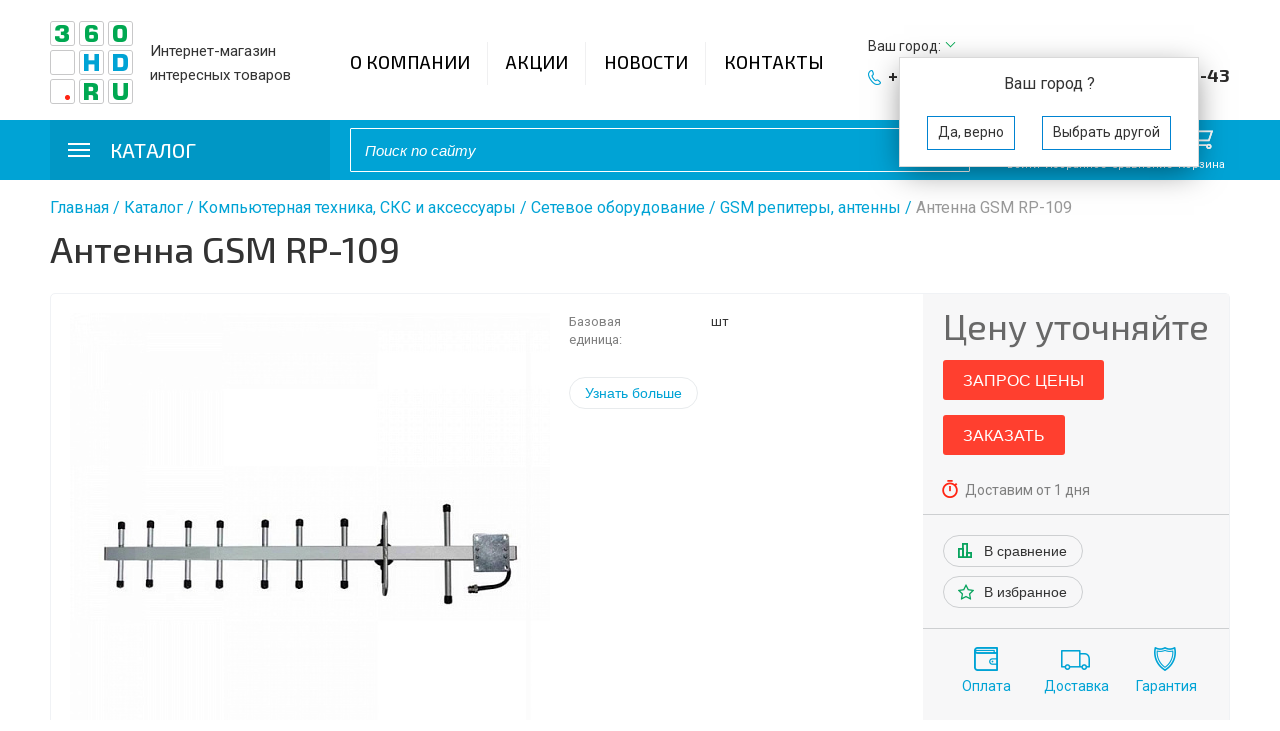

--- FILE ---
content_type: text/html; charset=UTF-8
request_url: https://360hd.ru/catalog/kompyuternaya_tekhnika_sks_i_aksessuary_1/setevoe_oborudovanie_2/gsm_repitery_antenny_1/antenna_gsm_rp_109/
body_size: 25476
content:
<!DOCTYPE html>
<html lang="ru">
<head>
	<title>Антенна GSM RP-109 купить в Екатеринбурге | 360HD</title>
	<meta http-equiv="X-UA-Compatible" content="IE=edge">
	<meta name="yandex-verification" content="475ec35d6b2cf30e" />
	<meta name="yandex-verification" content="9a9644fe12dfd37b" />
	<meta name="cmsmagazine" content="e6fd439a227530d5512cab76bd319bb3" />

	<meta content="True" name="HandheldFriendly">
	<meta name="viewport" content="width=device-width, initial-scale=1">
	<meta http-equiv="Content-Type" content="text/html; charset=UTF-8" />
<meta name="robots" content="index, follow" />
<meta name="description" content="Интернет-магазин 360HD предлагает купить Антенна GSM RP-109 по низким ценам в Екатеринбурге. Всё для видеонаблюдения и бытовых задач! Описания, фото, характеристики." />
<script type="text/javascript" data-skip-moving="true">(function(w, d, n) {var cl = "bx-core";var ht = d.documentElement;var htc = ht ? ht.className : undefined;if (htc === undefined || htc.indexOf(cl) !== -1){return;}var ua = n.userAgent;if (/(iPad;)|(iPhone;)/i.test(ua)){cl += " bx-ios";}else if (/Windows/i.test(ua)){cl += ' bx-win';}else if (/Macintosh/i.test(ua)){cl += " bx-mac";}else if (/Linux/i.test(ua) && !/Android/i.test(ua)){cl += " bx-linux";}else if (/Android/i.test(ua)){cl += " bx-android";}cl += (/(ipad|iphone|android|mobile|touch)/i.test(ua) ? " bx-touch" : " bx-no-touch");cl += w.devicePixelRatio && w.devicePixelRatio >= 2? " bx-retina": " bx-no-retina";var ieVersion = -1;if (/AppleWebKit/.test(ua)){cl += " bx-chrome";}else if (/Opera/.test(ua)){cl += " bx-opera";}else if (/Firefox/.test(ua)){cl += " bx-firefox";}ht.className = htc ? htc + " " + cl : cl;})(window, document, navigator);</script>


<link href="/bitrix/js/ui/design-tokens/dist/ui.design-tokens.css?168052913324720" type="text/css"  rel="stylesheet" />
<link href="/bitrix/js/ui/fonts/opensans/ui.font.opensans.css?16805290262555" type="text/css"  rel="stylesheet" />
<link href="/bitrix/js/main/popup/dist/main.popup.bundle.css?168052908128324" type="text/css"  rel="stylesheet" />
<link href="/bitrix/cache/css/s1/template.main.2019/page_0724fb0e590818673bba9f85026e24cb/page_0724fb0e590818673bba9f85026e24cb_v1.css?176708172143300" type="text/css"  rel="stylesheet" />
<link href="/bitrix/cache/css/s1/template.main.2019/template_1093f15e5d4f0235a47ab1a341e0807e/template_1093f15e5d4f0235a47ab1a341e0807e_v1.css?176708158875915" type="text/css"  data-template-style="true" rel="stylesheet" />







<link rel="canonical" href="https://360hd.ru/catalog/kompyuternaya_tekhnika_sks_i_aksessuary_1/setevoe_oborudovanie_2/gsm_repitery_antenny_1/antenna_gsm_rp_109/" />
<link rel="canonical" href="https://360hd.ru/catalog/kompyuternaya_tekhnika_sks_i_aksessuary_1/setevoe_oborudovanie_2/gsm_repitery_antenny_1/" />



	<!-- <link rel="icon" type="image/png" href="/bitrix/templates/template.main.2019/img/favicon-32x32.png" sizes="32x32"> -->
	<link rel="icon" type="image/png" href="/bitrix/templates/template.main.2019/img/favicon-16x16.png" sizes="32x32">
	<link href="https://fonts.googleapis.com/css?family=Roboto:400,400i,700,700i&amp;subset=cyrillic" rel="stylesheet">
	<link href="https://fonts.googleapis.com/css?family=Exo+2:300,400,500,700&amp;subset=cyrillic" rel="stylesheet">
	</head>
<body class="">



    <a class="b-up_button" href="#top" title="Наверх" ><span style=""></span></a>

             
    
	<!-- Yandex.Metrika counter -->
<noscript><div><img src="https://mc.yandex.ru/watch/45016327" style="position:absolute; left:-9999px;" alt="" /></div></noscript>
<!-- /Yandex.Metrika counter -->

<div id="l-page" class="l-page l-catalog-page">
	<header class="l-header">
		<div class="b-header_top">
			<div class="b-wrapper b-header_wrapper">
				<div class="b-header_logo">
					<a href="/">
						<img src="/bitrix/templates/template.main.2019/img/logo.png" alt="360HD" width="83" height="83">
					</a>
				</div>
				<div class="b-header_description">
					Интернет-магазин интересных товаров				</div>
					<nav class="b-header_menu accent-font jsHeaderMenu" data-snap-ignore="true">
		<ul class="ul-deep-1">
																															<li class="li-deep-1 li-item-about li-deep-1-first">
								<a href="/about/" class="a-deep-1 a-item-about a-deep-1-first">О компании</a>
							</li>
																																																				<li class="li-deep-1 li-item-stocks">
								<a href="/stocks/" class="a-deep-1 a-item-stocks">Акции</a>
							</li>
																																																				<li class="li-deep-1 li-item-news">
								<a href="/news/" class="a-deep-1 a-item-news">Новости</a>
							</li>
																																																				<li class="li-deep-1 li-item-contacts li-deep-1-last">
								<a href="/contacts/" class="a-deep-1 a-item-contacts a-deep-1-last">Контакты</a>
							</li>
																											</ul>
	</nav>
				<div class="b-header_contacts">
					<div class="b-header_location">
						<div class="b-location_current">
		<!--'start_frame_cache_sG9cpy'-->	Ваш город:
	<span role="button" class="g-ajax-data g-half-link" data-href="/bitrix/components/ma/regions.location/get-cities-list.php"> <span class="ico"></span></span>
			<div class="b-location-confirm-holder" id="location-confirm">
			<div class="b-location-confirm">
				<div class="b-location-confirm-detected-city">
					Ваш город <span class="b-location-confirm-city"></span>?
				</div>
				<div class="b-location-confirm-buttons-holder">
					<span role="button" class="b-location-button b-yes" >Да, верно</span>
					<span role="button" class="b-location-button b-no g-ajax-data" data-href="/bitrix/components/ma/regions.location/get-cities-list.php">Выбрать другой</span>
				</div>
			</div>
		</div>
						<!--'end_frame_cache_sG9cpy'--></div>					</div>
					<div class="b-header_phone accent-font">
						<a href="tel:+73432072643">+7 (343) 207-26-43,</a>
 <a href="tel:+73432272643">+7 (343) 227-26-43</a>					</div>
				</div>
			</div>
		</div>
		<div class="b-header_bottom">
			<div class="b-wrapper b-header_wrapper">
					<div class="b-header_catalog-menu b-catalog-menu">
		<a href="/catalog/" class="accent-font b-catalog-menu_title jsHeaderCatalogBtn">
			<span class="icon-hamburger b-catalog-menu_icon g-hidden-xs"></span>
			<span class="g-hidden-xs">Каталог</span>
			<span class="g-visible-xs">Каталог товаров</span>
		</a>
		<div class="b-catalog-menu_holder jsHeaderCatalogMenu">

			<ul class="ul-deep-1">

									


										
																					<li class="li-deep-1 b-list-catalog-audio_video_radio_tekhnika deep-1-first parent">
									<a href="/catalog/audio_video_radio_tekhnika/" class="accent-font a-deep-1 b-list-a-catalog-audio_video_radio_tekhnika deep-1-first">
										<span class="ico" >
																							<img src="/upload/uf/f3c/f3c516d665939052311248cf676af5e8.png">
																					</span>
										<span class="text">Аудио- Видео- Радио- техника</span>
									</a>
									<button class="btn-arrow g-visible-xs jsSubMenuToggleBtn"></button>
									<div class="div-deep-2 jsSubMenuHolder">
										<ul class="ul-deep-2">
												
						
						
					
									


										
											
												
																	<li class="li-deep-2 b-list-catalog-audio_video_radio_tekhnika-kronshteyny">
										<a href="/catalog/audio_video_radio_tekhnika/kronshteyny/" class="a-deep-2 b-list-a-catalog-audio_video_radio_tekhnika-kronshteyny">
																						<span class="ico">
																									<img src="/upload/uf/6e7/6e77f5c050904836038f9ae550260fb4.png">
																							</span>
																						<span class="text">Кронштейны</span>
										</a>
									</li>
													
												
						
						
					
									


										
																					<li class="li-deep-2 b-list-catalog-audio_video_radio_tekhnika-kolonki deep-2-last parent">
									<a href="/catalog/audio_video_radio_tekhnika/kolonki/" class="a-deep-2 b-list-a-catalog-audio_video_radio_tekhnika-kolonki deep-2-last">
																				<span class="ico">
																							<img src="/bitrix/templates/template.main.2019/components/ma/menu/catalog-menu/img/default-icon.png">
																					</span>
																				<span class="text">Колонки</span>
									</a>
									<button class="btn-arrow g-visible-xs jsSubMenuToggleBtn"></button>
									 
										<div class="div-deep-3 jsSubMenuHolder">
											<ul class="ul-deep-3">
																					
						
						
					
									


										
											
												
																	<li class="li-deep-3 b-list-catalog-audio_video_radio_tekhnika-kolonki-rasprodazha_kolonok">
										<a href="/catalog/audio_video_radio_tekhnika/kolonki/rasprodazha_kolonok/" class="a-deep-3 b-list-a-catalog-audio_video_radio_tekhnika-kolonki-rasprodazha_kolonok">
																						<span class="text">Распродажа колонок</span>
										</a>
									</li>
													
												
						
						
					
									


										
											
												
																	<li class="li-deep-3 b-list-catalog-audio_video_radio_tekhnika-kolonki-kolonki_s_bluetooth_1">
										<a href="/catalog/audio_video_radio_tekhnika/kolonki/kolonki_s_bluetooth_1/" class="a-deep-3 b-list-a-catalog-audio_video_radio_tekhnika-kolonki-kolonki_s_bluetooth_1">
																						<span class="text">Колонки с Bluetooth</span>
										</a>
									</li>
													
												
						
						
					
									


										
											
												
																	<li class="li-deep-3 b-list-catalog-audio_video_radio_tekhnika-kolonki-napolnye_kolonki_1">
										<a href="/catalog/audio_video_radio_tekhnika/kolonki/napolnye_kolonki_1/" class="a-deep-3 b-list-a-catalog-audio_video_radio_tekhnika-kolonki-napolnye_kolonki_1">
																						<span class="text">Напольные колонки</span>
										</a>
									</li>
													
												
						
						
					
									


										
											
												
																	<li class="li-deep-3 b-list-catalog-audio_video_radio_tekhnika-kolonki-prochee_2 deep-3-last">
										<a href="/catalog/audio_video_radio_tekhnika/kolonki/prochee_2/" class="a-deep-3 b-list-a-catalog-audio_video_radio_tekhnika-kolonki-prochee_2 deep-3-last">
																						<span class="text">Прочее</span>
										</a>
									</li>
													
												
						
						
					
									


													</ul></div></li>										
											
												
																	<li class="li-deep-2 b-list-catalog-audio_video_radio_tekhnika-mp3_pleery">
										<a href="/catalog/audio_video_radio_tekhnika/mp3_pleery/" class="a-deep-2 b-list-a-catalog-audio_video_radio_tekhnika-mp3_pleery">
																						<span class="ico">
																									<img src="/bitrix/templates/template.main.2019/components/ma/menu/catalog-menu/img/default-icon.png">
																							</span>
																						<span class="text">MP3 плееры</span>
										</a>
									</li>
													
												
						
						
					
									


										
																					<li class="li-deep-2 b-list-catalog-audio_video_radio_tekhnika-naushniki_mikrofony_1 deep-2-last parent">
									<a href="/catalog/audio_video_radio_tekhnika/naushniki_mikrofony_1/" class="a-deep-2 b-list-a-catalog-audio_video_radio_tekhnika-naushniki_mikrofony_1 deep-2-last">
																				<span class="ico">
																							<img src="/bitrix/templates/template.main.2019/components/ma/menu/catalog-menu/img/default-icon.png">
																					</span>
																				<span class="text">Наушники, микрофоны</span>
									</a>
									<button class="btn-arrow g-visible-xs jsSubMenuToggleBtn"></button>
									 
										<div class="div-deep-3 jsSubMenuHolder">
											<ul class="ul-deep-3">
																					
						
						
					
									


										
											
												
																	<li class="li-deep-3 b-list-catalog-audio_video_radio_tekhnika-naushniki_mikrofony_1-provodnye_naushniki">
										<a href="/catalog/audio_video_radio_tekhnika/naushniki_mikrofony_1/provodnye_naushniki/" class="a-deep-3 b-list-a-catalog-audio_video_radio_tekhnika-naushniki_mikrofony_1-provodnye_naushniki">
																						<span class="text">Проводные наушники</span>
										</a>
									</li>
													
												
						
						
					
									


										
											
												
																	<li class="li-deep-3 b-list-catalog-audio_video_radio_tekhnika-naushniki_mikrofony_1-mikrofony_2">
										<a href="/catalog/audio_video_radio_tekhnika/naushniki_mikrofony_1/mikrofony_2/" class="a-deep-3 b-list-a-catalog-audio_video_radio_tekhnika-naushniki_mikrofony_1-mikrofony_2">
																						<span class="text">Микрофоны</span>
										</a>
									</li>
													
												
						
						
					
									


										
											
												
																	<li class="li-deep-3 b-list-catalog-audio_video_radio_tekhnika-naushniki_mikrofony_1-naushniki_dlya_pk_s_mikrofonom_1">
										<a href="/catalog/audio_video_radio_tekhnika/naushniki_mikrofony_1/naushniki_dlya_pk_s_mikrofonom_1/" class="a-deep-3 b-list-a-catalog-audio_video_radio_tekhnika-naushniki_mikrofony_1-naushniki_dlya_pk_s_mikrofonom_1">
																						<span class="text">Наушники для ПК с микрофоном</span>
										</a>
									</li>
													
												
						
						
					
									


										
											
												
																	<li class="li-deep-3 b-list-catalog-audio_video_radio_tekhnika-naushniki_mikrofony_1-naushniki_s_bluetooth_ deep-3-last">
										<a href="/catalog/audio_video_radio_tekhnika/naushniki_mikrofony_1/naushniki_s_bluetooth_/" class="a-deep-3 b-list-a-catalog-audio_video_radio_tekhnika-naushniki_mikrofony_1-naushniki_s_bluetooth_ deep-3-last">
																						<span class="text">Наушники с bluetooth </span>
										</a>
									</li>
													
												
						
						
					
									


													</ul></div></li>										
																					<li class="li-deep-2 b-list-catalog-audio_video_radio_tekhnika-radiopriyemniki_1 deep-2-last parent">
									<a href="/catalog/audio_video_radio_tekhnika/radiopriyemniki_1/" class="a-deep-2 b-list-a-catalog-audio_video_radio_tekhnika-radiopriyemniki_1 deep-2-last">
																				<span class="ico">
																							<img src="/bitrix/templates/template.main.2019/components/ma/menu/catalog-menu/img/default-icon.png">
																					</span>
																				<span class="text">Радиоприёмники</span>
									</a>
									<button class="btn-arrow g-visible-xs jsSubMenuToggleBtn"></button>
									 
										<div class="div-deep-3 jsSubMenuHolder">
											<ul class="ul-deep-3">
																					
						
						
					
									


										
											
												
																	<li class="li-deep-3 b-list-catalog-audio_video_radio_tekhnika-radiopriyemniki_1-radiopriemniki_220v_1">
										<a href="/catalog/audio_video_radio_tekhnika/radiopriyemniki_1/radiopriemniki_220v_1/" class="a-deep-3 b-list-a-catalog-audio_video_radio_tekhnika-radiopriyemniki_1-radiopriemniki_220v_1">
																						<span class="text">РАДИОПРИЕМНИКИ (220V)</span>
										</a>
									</li>
													
												
						
						
					
									


										
											
												
																	<li class="li-deep-3 b-list-catalog-audio_video_radio_tekhnika-radiopriyemniki_1-radiopriemniki_3v_9v_12v_1">
										<a href="/catalog/audio_video_radio_tekhnika/radiopriyemniki_1/radiopriemniki_3v_9v_12v_1/" class="a-deep-3 b-list-a-catalog-audio_video_radio_tekhnika-radiopriyemniki_1-radiopriemniki_3v_9v_12v_1">
																						<span class="text">Радиоприемники (3В,9В,12В)</span>
										</a>
									</li>
													
												
						
						
					
									


										
											
												
																	<li class="li-deep-3 b-list-catalog-audio_video_radio_tekhnika-radiopriyemniki_1-radiopriyemniki_usb_sd_tf_1 deep-3-last">
										<a href="/catalog/audio_video_radio_tekhnika/radiopriyemniki_1/radiopriyemniki_usb_sd_tf_1/" class="a-deep-3 b-list-a-catalog-audio_video_radio_tekhnika-radiopriyemniki_1-radiopriyemniki_usb_sd_tf_1 deep-3-last">
																						<span class="text">Радиоприёмники (USB, SD, TF)</span>
										</a>
									</li>
													
												
						
						
					
									


													</ul></div></li>										
											
												
																	<li class="li-deep-2 b-list-catalog-audio_video_radio_tekhnika-tsifrovye_pristavki_mediapleery_pulty_du_1">
										<a href="/catalog/audio_video_radio_tekhnika/tsifrovye_pristavki_mediapleery_pulty_du_1/" class="a-deep-2 b-list-a-catalog-audio_video_radio_tekhnika-tsifrovye_pristavki_mediapleery_pulty_du_1">
																						<span class="ico">
																									<img src="/bitrix/templates/template.main.2019/components/ma/menu/catalog-menu/img/default-icon.png">
																							</span>
																						<span class="text">Цифровые приставки, медиаплееры, пульты ДУ</span>
										</a>
									</li>
													
												
						
						
					
									


										
																					<li class="li-deep-2 b-list-catalog-audio_video_radio_tekhnika-antenny_i_usiliteli deep-2-last parent">
									<a href="/catalog/audio_video_radio_tekhnika/antenny_i_usiliteli/" class="a-deep-2 b-list-a-catalog-audio_video_radio_tekhnika-antenny_i_usiliteli deep-2-last">
																				<span class="ico">
																							<img src="/bitrix/templates/template.main.2019/components/ma/menu/catalog-menu/img/default-icon.png">
																					</span>
																				<span class="text">Антенны и усилители</span>
									</a>
									<button class="btn-arrow g-visible-xs jsSubMenuToggleBtn"></button>
									 
										<div class="div-deep-3 jsSubMenuHolder">
											<ul class="ul-deep-3">
																					
						
						
					
									


										
											
												
																	<li class="li-deep-3 b-list-catalog-audio_video_radio_tekhnika-antenny_i_usiliteli-antenny_tv_1">
										<a href="/catalog/audio_video_radio_tekhnika/antenny_i_usiliteli/antenny_tv_1/" class="a-deep-3 b-list-a-catalog-audio_video_radio_tekhnika-antenny_i_usiliteli-antenny_tv_1">
																						<span class="text">Антенны ТВ</span>
										</a>
									</li>
													
												
						
						
					
									


										
											
												
																	<li class="li-deep-3 b-list-catalog-audio_video_radio_tekhnika-antenny_i_usiliteli-bloki_pitaniya_k_antennam_1 deep-3-last">
										<a href="/catalog/audio_video_radio_tekhnika/antenny_i_usiliteli/bloki_pitaniya_k_antennam_1/" class="a-deep-3 b-list-a-catalog-audio_video_radio_tekhnika-antenny_i_usiliteli-bloki_pitaniya_k_antennam_1 deep-3-last">
																						<span class="text">Блоки питания к антеннам</span>
										</a>
									</li>
													
												
						
						
					
									


													</ul></div></li>										
																					<li class="li-deep-2 b-list-catalog-audio_video_radio_tekhnika-ratsii_i_komplektuyushchie_1 deep-2-last parent">
									<a href="/catalog/audio_video_radio_tekhnika/ratsii_i_komplektuyushchie_1/" class="a-deep-2 b-list-a-catalog-audio_video_radio_tekhnika-ratsii_i_komplektuyushchie_1 deep-2-last">
																				<span class="ico">
																							<img src="/bitrix/templates/template.main.2019/components/ma/menu/catalog-menu/img/default-icon.png">
																					</span>
																				<span class="text">Рации и комплектующие</span>
									</a>
									<button class="btn-arrow g-visible-xs jsSubMenuToggleBtn"></button>
									 
										<div class="div-deep-3 jsSubMenuHolder">
											<ul class="ul-deep-3">
																					
						
						
					
									


										
											
												
																	<li class="li-deep-3 b-list-catalog-audio_video_radio_tekhnika-ratsii_i_komplektuyushchie_1-komplektuyushchie_k_ratsiyam_1">
										<a href="/catalog/audio_video_radio_tekhnika/ratsii_i_komplektuyushchie_1/komplektuyushchie_k_ratsiyam_1/" class="a-deep-3 b-list-a-catalog-audio_video_radio_tekhnika-ratsii_i_komplektuyushchie_1-komplektuyushchie_k_ratsiyam_1">
																						<span class="text">Комплектующие к рациям</span>
										</a>
									</li>
													
												
						
						
					
									


										
											
												
																	<li class="li-deep-3 b-list-catalog-audio_video_radio_tekhnika-ratsii_i_komplektuyushchie_1-ratsii_1 deep-3-last">
										<a href="/catalog/audio_video_radio_tekhnika/ratsii_i_komplektuyushchie_1/ratsii_1/" class="a-deep-3 b-list-a-catalog-audio_video_radio_tekhnika-ratsii_i_komplektuyushchie_1-ratsii_1 deep-3-last">
																						<span class="text">Рации</span>
										</a>
									</li>
													
												
						
						
					
									


													</ul></div></li>										
																					<li class="li-deep-2 b-list-catalog-audio_video_radio_tekhnika-shnury_perekhodniki_dlya_tele_audiotekhniki_1 deep-2-last parent">
									<a href="/catalog/audio_video_radio_tekhnika/shnury_perekhodniki_dlya_tele_audiotekhniki_1/" class="a-deep-2 b-list-a-catalog-audio_video_radio_tekhnika-shnury_perekhodniki_dlya_tele_audiotekhniki_1 deep-2-last">
																				<span class="ico">
																							<img src="/bitrix/templates/template.main.2019/components/ma/menu/catalog-menu/img/default-icon.png">
																					</span>
																				<span class="text">Шнуры, переходники для теле, аудиотехники</span>
									</a>
									<button class="btn-arrow g-visible-xs jsSubMenuToggleBtn"></button>
									 
										<div class="div-deep-3 jsSubMenuHolder">
											<ul class="ul-deep-3">
																					
						
						
					
									


										
											
												
																	<li class="li-deep-3 b-list-catalog-audio_video_radio_tekhnika-shnury_perekhodniki_dlya_tele_audiotekhniki_1-audioshnury_perekhodniki_shtekera_1">
										<a href="/catalog/audio_video_radio_tekhnika/shnury_perekhodniki_dlya_tele_audiotekhniki_1/audioshnury_perekhodniki_shtekera_1/" class="a-deep-3 b-list-a-catalog-audio_video_radio_tekhnika-shnury_perekhodniki_dlya_tele_audiotekhniki_1-audioshnury_perekhodniki_shtekera_1">
																						<span class="text">Аудиошнуры, переходники, штекера</span>
										</a>
									</li>
													
												
						
						
					
									


										
											
												
																	<li class="li-deep-3 b-list-catalog-audio_video_radio_tekhnika-shnury_perekhodniki_dlya_tele_audiotekhniki_1-videoshnury_hdmi_vga_1">
										<a href="/catalog/audio_video_radio_tekhnika/shnury_perekhodniki_dlya_tele_audiotekhniki_1/videoshnury_hdmi_vga_1/" class="a-deep-3 b-list-a-catalog-audio_video_radio_tekhnika-shnury_perekhodniki_dlya_tele_audiotekhniki_1-videoshnury_hdmi_vga_1">
																						<span class="text">Видеошнуры HDMI,VGA</span>
										</a>
									</li>
													
												
						
						
					
									


										
											
												
																	<li class="li-deep-3 b-list-catalog-audio_video_radio_tekhnika-shnury_perekhodniki_dlya_tele_audiotekhniki_1-videoshnury_rca_rca_1">
										<a href="/catalog/audio_video_radio_tekhnika/shnury_perekhodniki_dlya_tele_audiotekhniki_1/videoshnury_rca_rca_1/" class="a-deep-3 b-list-a-catalog-audio_video_radio_tekhnika-shnury_perekhodniki_dlya_tele_audiotekhniki_1-videoshnury_rca_rca_1">
																						<span class="text">Видеошнуры RCA-RCA</span>
										</a>
									</li>
													
												
						
						
					
									


										
											
												
																	<li class="li-deep-3 b-list-catalog-audio_video_radio_tekhnika-shnury_perekhodniki_dlya_tele_audiotekhniki_1-videoshnury_s_razemom_scart_1">
										<a href="/catalog/audio_video_radio_tekhnika/shnury_perekhodniki_dlya_tele_audiotekhniki_1/videoshnury_s_razemom_scart_1/" class="a-deep-3 b-list-a-catalog-audio_video_radio_tekhnika-shnury_perekhodniki_dlya_tele_audiotekhniki_1-videoshnury_s_razemom_scart_1">
																						<span class="text">Видеошнуры с разъемом SCART</span>
										</a>
									</li>
													
												
						
						
					
									


										
											
												
																	<li class="li-deep-3 b-list-catalog-audio_video_radio_tekhnika-shnury_perekhodniki_dlya_tele_audiotekhniki_1-setevoy_shnur_1">
										<a href="/catalog/audio_video_radio_tekhnika/shnury_perekhodniki_dlya_tele_audiotekhniki_1/setevoy_shnur_1/" class="a-deep-3 b-list-a-catalog-audio_video_radio_tekhnika-shnury_perekhodniki_dlya_tele_audiotekhniki_1-setevoy_shnur_1">
																						<span class="text">Сетевой шнур</span>
										</a>
									</li>
													
												
						
						
					
									


										
											
												
																	<li class="li-deep-3 b-list-catalog-audio_video_radio_tekhnika-shnury_perekhodniki_dlya_tele_audiotekhniki_1-tv_shtekera_perekhodniki_1">
										<a href="/catalog/audio_video_radio_tekhnika/shnury_perekhodniki_dlya_tele_audiotekhniki_1/tv_shtekera_perekhodniki_1/" class="a-deep-3 b-list-a-catalog-audio_video_radio_tekhnika-shnury_perekhodniki_dlya_tele_audiotekhniki_1-tv_shtekera_perekhodniki_1">
																						<span class="text">ТВ штекера, переходники</span>
										</a>
									</li>
													
												
						
						
					
									


										
											
												
																	<li class="li-deep-3 b-list-catalog-audio_video_radio_tekhnika-shnury_perekhodniki_dlya_tele_audiotekhniki_1-tv_sat_kraby_1 deep-3-last">
										<a href="/catalog/audio_video_radio_tekhnika/shnury_perekhodniki_dlya_tele_audiotekhniki_1/tv_sat_kraby_1/" class="a-deep-3 b-list-a-catalog-audio_video_radio_tekhnika-shnury_perekhodniki_dlya_tele_audiotekhniki_1-tv_sat_kraby_1 deep-3-last">
																						<span class="text">ТВ, SAT крабы</span>
										</a>
									</li>
													
												
						
						
					
									


													</ul></div></li>										
											
												
																	<li class="li-deep-2 b-list-catalog-audio_video_radio_tekhnika-pulty_upravleniya_2 deep-2-last">
										<a href="/catalog/audio_video_radio_tekhnika/pulty_upravleniya_2/" class="a-deep-2 b-list-a-catalog-audio_video_radio_tekhnika-pulty_upravleniya_2 deep-2-last">
																						<span class="ico">
																									<img src="/bitrix/templates/template.main.2019/components/ma/menu/catalog-menu/img/default-icon.png">
																							</span>
																						<span class="text">Пульты управления</span>
										</a>
									</li>
													
												
						
						
					
									


													</ul></div></li>										
											
												
																	<li class="li-deep-1 b-list-catalog-odezhda_i_obuv">
										<a href="/catalog/odezhda_i_obuv/" class="accent-font a-deep-1 b-list-a-catalog-odezhda_i_obuv">
																						<span class="ico">
																									<img src="/bitrix/templates/template.main.2019/components/ma/menu/catalog-menu/img/default-icon.png">
																							</span>
																						<span class="text">Одежда и обувь</span>
										</a>
									</li>
													
												
						
						
					
									


										
																					<li class="li-deep-1 b-list-catalog-razvlecheniya_i_khobbi parent">
									<a href="/catalog/razvlecheniya_i_khobbi/" class="accent-font a-deep-1 b-list-a-catalog-razvlecheniya_i_khobbi">
										<span class="ico" >
																							<img src="/bitrix/templates/template.main.2019/components/ma/menu/catalog-menu/img/default-icon.png">
																					</span>
										<span class="text">Развлечения и хобби</span>
									</a>
									<button class="btn-arrow g-visible-xs jsSubMenuToggleBtn"></button>
									<div class="div-deep-2 jsSubMenuHolder">
										<ul class="ul-deep-2">
												
						
						
					
									


										
											
												
																	<li class="li-deep-2 b-list-catalog-razvlecheniya_i_khobbi-igrovye_pristavki">
										<a href="/catalog/razvlecheniya_i_khobbi/igrovye_pristavki/" class="a-deep-2 b-list-a-catalog-razvlecheniya_i_khobbi-igrovye_pristavki">
																						<span class="ico">
																									<img src="/bitrix/templates/template.main.2019/components/ma/menu/catalog-menu/img/default-icon.png">
																							</span>
																						<span class="text">Игровые приставки</span>
										</a>
									</li>
													
												
						
						
					
									


										
											
												
																	<li class="li-deep-2 b-list-catalog-razvlecheniya_i_khobbi-mashinki_kvadrokoptery">
										<a href="/catalog/razvlecheniya_i_khobbi/mashinki_kvadrokoptery/" class="a-deep-2 b-list-a-catalog-razvlecheniya_i_khobbi-mashinki_kvadrokoptery">
																						<span class="ico">
																									<img src="/bitrix/templates/template.main.2019/components/ma/menu/catalog-menu/img/default-icon.png">
																							</span>
																						<span class="text">Машинки, квадрокоптеры</span>
										</a>
									</li>
													
												
						
						
					
									


										
											
												
																	<li class="li-deep-2 b-list-catalog-razvlecheniya_i_khobbi-3d_ruchki_plastik">
										<a href="/catalog/razvlecheniya_i_khobbi/3d_ruchki_plastik/" class="a-deep-2 b-list-a-catalog-razvlecheniya_i_khobbi-3d_ruchki_plastik">
																						<span class="ico">
																									<img src="/bitrix/templates/template.main.2019/components/ma/menu/catalog-menu/img/default-icon.png">
																							</span>
																						<span class="text">3d ручки, пластик</span>
										</a>
									</li>
													
												
						
						
					
									


										
											
												
																	<li class="li-deep-2 b-list-catalog-razvlecheniya_i_khobbi-giroskutery">
										<a href="/catalog/razvlecheniya_i_khobbi/giroskutery/" class="a-deep-2 b-list-a-catalog-razvlecheniya_i_khobbi-giroskutery">
																						<span class="ico">
																									<img src="/bitrix/templates/template.main.2019/components/ma/menu/catalog-menu/img/default-icon.png">
																							</span>
																						<span class="text">Гироскутеры</span>
										</a>
									</li>
													
												
						
						
					
									


										
											
												
																	<li class="li-deep-2 b-list-catalog-razvlecheniya_i_khobbi-interaktivnye_igrushki">
										<a href="/catalog/razvlecheniya_i_khobbi/interaktivnye_igrushki/" class="a-deep-2 b-list-a-catalog-razvlecheniya_i_khobbi-interaktivnye_igrushki">
																						<span class="ico">
																									<img src="/bitrix/templates/template.main.2019/components/ma/menu/catalog-menu/img/default-icon.png">
																							</span>
																						<span class="text">Интерактивные игрушки</span>
										</a>
									</li>
													
												
						
						
					
									


										
																					<li class="li-deep-2 b-list-catalog-razvlecheniya_i_khobbi-spinery deep-2-last parent">
									<a href="/catalog/razvlecheniya_i_khobbi/spinery/" class="a-deep-2 b-list-a-catalog-razvlecheniya_i_khobbi-spinery deep-2-last">
																				<span class="ico">
																							<img src="/bitrix/templates/template.main.2019/components/ma/menu/catalog-menu/img/default-icon.png">
																					</span>
																				<span class="text">Спинеры</span>
									</a>
									<button class="btn-arrow g-visible-xs jsSubMenuToggleBtn"></button>
									 
										<div class="div-deep-3 jsSubMenuHolder">
											<ul class="ul-deep-3">
																					
						
						
					
									


										
											
												
																	<li class="li-deep-3 b-list-catalog-razvlecheniya_i_khobbi-spinery-spinner_vertushka_hc_01_1">
										<a href="/catalog/razvlecheniya_i_khobbi/spinery/spinner_vertushka_hc_01_1/" class="a-deep-3 b-list-a-catalog-razvlecheniya_i_khobbi-spinery-spinner_vertushka_hc_01_1">
																						<span class="text">Спиннер-вертушка HC-01</span>
										</a>
									</li>
													
												
						
						
					
									


										
											
												
																	<li class="li-deep-3 b-list-catalog-razvlecheniya_i_khobbi-spinery-spinner_vertushka_hc_02_1">
										<a href="/catalog/razvlecheniya_i_khobbi/spinery/spinner_vertushka_hc_02_1/" class="a-deep-3 b-list-a-catalog-razvlecheniya_i_khobbi-spinery-spinner_vertushka_hc_02_1">
																						<span class="text">Спиннер-вертушка HC-02</span>
										</a>
									</li>
													
												
						
						
					
									


										
											
												
																	<li class="li-deep-3 b-list-catalog-razvlecheniya_i_khobbi-spinery-spinner_vertushka_hc_03_1">
										<a href="/catalog/razvlecheniya_i_khobbi/spinery/spinner_vertushka_hc_03_1/" class="a-deep-3 b-list-a-catalog-razvlecheniya_i_khobbi-spinery-spinner_vertushka_hc_03_1">
																						<span class="text">Спиннер-вертушка HC-03</span>
										</a>
									</li>
													
												
						
						
					
									


										
											
												
																	<li class="li-deep-3 b-list-catalog-razvlecheniya_i_khobbi-spinery-spinner_vertushka_hc_04_1">
										<a href="/catalog/razvlecheniya_i_khobbi/spinery/spinner_vertushka_hc_04_1/" class="a-deep-3 b-list-a-catalog-razvlecheniya_i_khobbi-spinery-spinner_vertushka_hc_04_1">
																						<span class="text">Спиннер-вертушка HC-04</span>
										</a>
									</li>
													
												
						
						
					
									


										
											
												
																	<li class="li-deep-3 b-list-catalog-razvlecheniya_i_khobbi-spinery-spinner_vertushka_hc_08">
										<a href="/catalog/razvlecheniya_i_khobbi/spinery/spinner_vertushka_hc_08/" class="a-deep-3 b-list-a-catalog-razvlecheniya_i_khobbi-spinery-spinner_vertushka_hc_08">
																						<span class="text">Спиннер-вертушка HC-08</span>
										</a>
									</li>
													
												
						
						
					
									


										
											
												
																	<li class="li-deep-3 b-list-catalog-razvlecheniya_i_khobbi-spinery-spinner_vertushka_hc_09 deep-3-last">
										<a href="/catalog/razvlecheniya_i_khobbi/spinery/spinner_vertushka_hc_09/" class="a-deep-3 b-list-a-catalog-razvlecheniya_i_khobbi-spinery-spinner_vertushka_hc_09 deep-3-last">
																						<span class="text">Спиннер-вертушка HC-09</span>
										</a>
									</li>
													
												
						
						
					
									


													</ul></div></li></ul></div></li>										
																					<li class="li-deep-1 b-list-catalog-gadzhety_aksessuary_dlya_elektroniki parent">
									<a href="/catalog/gadzhety_aksessuary_dlya_elektroniki/" class="accent-font a-deep-1 b-list-a-catalog-gadzhety_aksessuary_dlya_elektroniki">
										<span class="ico" >
																							<img src="/upload/uf/ed0/ed0ab5326cd6263c9e495dee447c1b20.png">
																					</span>
										<span class="text">Гаджеты, аксессуары для электроники</span>
									</a>
									<button class="btn-arrow g-visible-xs jsSubMenuToggleBtn"></button>
									<div class="div-deep-2 jsSubMenuHolder">
										<ul class="ul-deep-2">
												
						
						
					
									


										
											
												
																	<li class="li-deep-2 b-list-catalog-gadzhety_aksessuary_dlya_elektroniki-usb_kabelya_zu_nabory_1">
										<a href="/catalog/gadzhety_aksessuary_dlya_elektroniki/usb_kabelya_zu_nabory_1/" class="a-deep-2 b-list-a-catalog-gadzhety_aksessuary_dlya_elektroniki-usb_kabelya_zu_nabory_1">
																						<span class="ico">
																									<img src="/bitrix/templates/template.main.2019/components/ma/menu/catalog-menu/img/default-icon.png">
																							</span>
																						<span class="text">USB кабеля, ЗУ наборы</span>
										</a>
									</li>
													
												
						
						
					
									


										
											
												
																	<li class="li-deep-2 b-list-catalog-gadzhety_aksessuary_dlya_elektroniki-aksessuary_k_smartfonam_1">
										<a href="/catalog/gadzhety_aksessuary_dlya_elektroniki/aksessuary_k_smartfonam_1/" class="a-deep-2 b-list-a-catalog-gadzhety_aksessuary_dlya_elektroniki-aksessuary_k_smartfonam_1">
																						<span class="ico">
																									<img src="/bitrix/templates/template.main.2019/components/ma/menu/catalog-menu/img/default-icon.png">
																							</span>
																						<span class="text">Аксессуары к смартфонам</span>
										</a>
									</li>
													
												
						
						
					
									


										
											
												
																	<li class="li-deep-2 b-list-catalog-gadzhety_aksessuary_dlya_elektroniki-zashchitnaya_plyenka_steklo_1">
										<a href="/catalog/gadzhety_aksessuary_dlya_elektroniki/zashchitnaya_plyenka_steklo_1/" class="a-deep-2 b-list-a-catalog-gadzhety_aksessuary_dlya_elektroniki-zashchitnaya_plyenka_steklo_1">
																						<span class="ico">
																									<img src="/bitrix/templates/template.main.2019/components/ma/menu/catalog-menu/img/default-icon.png">
																							</span>
																						<span class="text">Защитная плёнка, стекло</span>
										</a>
									</li>
													
												
						
						
					
									


										
											
												
																	<li class="li-deep-2 b-list-catalog-gadzhety_aksessuary_dlya_elektroniki-portativnye_akkumulyatory_1">
										<a href="/catalog/gadzhety_aksessuary_dlya_elektroniki/portativnye_akkumulyatory_1/" class="a-deep-2 b-list-a-catalog-gadzhety_aksessuary_dlya_elektroniki-portativnye_akkumulyatory_1">
																						<span class="ico">
																									<img src="/bitrix/templates/template.main.2019/components/ma/menu/catalog-menu/img/default-icon.png">
																							</span>
																						<span class="text">Портативные аккумуляторы</span>
										</a>
									</li>
													
												
						
						
					
									


										
											
												
																	<li class="li-deep-2 b-list-catalog-gadzhety_aksessuary_dlya_elektroniki-chasy_smart_fitnes_gps_1">
										<a href="/catalog/gadzhety_aksessuary_dlya_elektroniki/chasy_smart_fitnes_gps_1/" class="a-deep-2 b-list-a-catalog-gadzhety_aksessuary_dlya_elektroniki-chasy_smart_fitnes_gps_1">
																						<span class="ico">
																									<img src="/bitrix/templates/template.main.2019/components/ma/menu/catalog-menu/img/default-icon.png">
																							</span>
																						<span class="text">Часы Smart, фитнес, GPS</span>
										</a>
									</li>
													
												
						
						
					
									


										
											
												
																	<li class="li-deep-2 b-list-catalog-gadzhety_aksessuary_dlya_elektroniki-kontrollery_vr">
										<a href="/catalog/gadzhety_aksessuary_dlya_elektroniki/kontrollery_vr/" class="a-deep-2 b-list-a-catalog-gadzhety_aksessuary_dlya_elektroniki-kontrollery_vr">
																						<span class="ico">
																									<img src="/bitrix/templates/template.main.2019/components/ma/menu/catalog-menu/img/default-icon.png">
																							</span>
																						<span class="text">Контроллеры VR</span>
										</a>
									</li>
													
												
						
						
					
									


										
											
												
																	<li class="li-deep-2 b-list-catalog-gadzhety_aksessuary_dlya_elektroniki-ekshn_kamery">
										<a href="/catalog/gadzhety_aksessuary_dlya_elektroniki/ekshn_kamery/" class="a-deep-2 b-list-a-catalog-gadzhety_aksessuary_dlya_elektroniki-ekshn_kamery">
																						<span class="ico">
																									<img src="/bitrix/templates/template.main.2019/components/ma/menu/catalog-menu/img/default-icon.png">
																							</span>
																						<span class="text">Экшн камеры</span>
										</a>
									</li>
													
												
						
						
					
									


										
											
												
																	<li class="li-deep-2 b-list-catalog-gadzhety_aksessuary_dlya_elektroniki-roboty_pylesosy_">
										<a href="/catalog/gadzhety_aksessuary_dlya_elektroniki/roboty_pylesosy_/" class="a-deep-2 b-list-a-catalog-gadzhety_aksessuary_dlya_elektroniki-roboty_pylesosy_">
																						<span class="ico">
																									<img src="/bitrix/templates/template.main.2019/components/ma/menu/catalog-menu/img/default-icon.png">
																							</span>
																						<span class="text">Роботы-пылесосы </span>
										</a>
									</li>
													
												
						
						
					
									


										
											
												
																	<li class="li-deep-2 b-list-catalog-gadzhety_aksessuary_dlya_elektroniki-ryukzaki_s_zaryadnym_ustroystvom deep-2-last">
										<a href="/catalog/gadzhety_aksessuary_dlya_elektroniki/ryukzaki_s_zaryadnym_ustroystvom/" class="a-deep-2 b-list-a-catalog-gadzhety_aksessuary_dlya_elektroniki-ryukzaki_s_zaryadnym_ustroystvom deep-2-last">
																						<span class="ico">
																									<img src="/bitrix/templates/template.main.2019/components/ma/menu/catalog-menu/img/default-icon.png">
																							</span>
																						<span class="text">Рюкзаки с зарядным устройством</span>
										</a>
									</li>
													
												
						
						
					
									


													</ul></div></li>										
																					<li class="li-deep-1 b-list-catalog-elektro_tovary parent">
									<a href="/catalog/elektro_tovary/" class="accent-font a-deep-1 b-list-a-catalog-elektro_tovary">
										<span class="ico" >
																							<img src="/bitrix/templates/template.main.2019/components/ma/menu/catalog-menu/img/default-icon.png">
																					</span>
										<span class="text">Электро товары</span>
									</a>
									<button class="btn-arrow g-visible-xs jsSubMenuToggleBtn"></button>
									<div class="div-deep-2 jsSubMenuHolder">
										<ul class="ul-deep-2">
												
						
						
					
									


										
											
												
																	<li class="li-deep-2 b-list-catalog-elektro_tovary-vilki_troyniki_kabeli_perekhodniki">
										<a href="/catalog/elektro_tovary/vilki_troyniki_kabeli_perekhodniki/" class="a-deep-2 b-list-a-catalog-elektro_tovary-vilki_troyniki_kabeli_perekhodniki">
																						<span class="ico">
																									<img src="/bitrix/templates/template.main.2019/components/ma/menu/catalog-menu/img/default-icon.png">
																							</span>
																						<span class="text">Вилки, тройники, кабели, переходники</span>
										</a>
									</li>
													
												
						
						
					
									


										
											
												
																	<li class="li-deep-2 b-list-catalog-elektro_tovary-udliniteli_setevye">
										<a href="/catalog/elektro_tovary/udliniteli_setevye/" class="a-deep-2 b-list-a-catalog-elektro_tovary-udliniteli_setevye">
																						<span class="ico">
																									<img src="/bitrix/templates/template.main.2019/components/ma/menu/catalog-menu/img/default-icon.png">
																							</span>
																						<span class="text">Удлинители сетевые</span>
										</a>
									</li>
													
												
						
						
					
									


										
																					<li class="li-deep-2 b-list-catalog-elektro_tovary-batareyki_akkumulyatory deep-2-last parent">
									<a href="/catalog/elektro_tovary/batareyki_akkumulyatory/" class="a-deep-2 b-list-a-catalog-elektro_tovary-batareyki_akkumulyatory deep-2-last">
																				<span class="ico">
																							<img src="/bitrix/templates/template.main.2019/components/ma/menu/catalog-menu/img/default-icon.png">
																					</span>
																				<span class="text">Батарейки, аккумуляторы</span>
									</a>
									<button class="btn-arrow g-visible-xs jsSubMenuToggleBtn"></button>
									 
										<div class="div-deep-3 jsSubMenuHolder">
											<ul class="ul-deep-3">
																					
						
						
					
									


										
											
												
																	<li class="li-deep-3 b-list-catalog-elektro_tovary-batareyki_akkumulyatory-23a_1">
										<a href="/catalog/elektro_tovary/batareyki_akkumulyatory/23a_1/" class="a-deep-3 b-list-a-catalog-elektro_tovary-batareyki_akkumulyatory-23a_1">
																						<span class="text">23А</span>
										</a>
									</li>
													
												
						
						
					
									


										
											
												
																	<li class="li-deep-3 b-list-catalog-elektro_tovary-batareyki_akkumulyatory-27a_1">
										<a href="/catalog/elektro_tovary/batareyki_akkumulyatory/27a_1/" class="a-deep-3 b-list-a-catalog-elektro_tovary-batareyki_akkumulyatory-27a_1">
																						<span class="text">27А</span>
										</a>
									</li>
													
												
						
						
					
									


										
											
												
																	<li class="li-deep-3 b-list-catalog-elektro_tovary-batareyki_akkumulyatory-akkumulyatory_6f22_1">
										<a href="/catalog/elektro_tovary/batareyki_akkumulyatory/akkumulyatory_6f22_1/" class="a-deep-3 b-list-a-catalog-elektro_tovary-batareyki_akkumulyatory-akkumulyatory_6f22_1">
																						<span class="text">Аккумуляторы 6F22</span>
										</a>
									</li>
													
												
						
						
					
									


										
											
												
																	<li class="li-deep-3 b-list-catalog-elektro_tovary-batareyki_akkumulyatory-akkumulyatory_r3_1">
										<a href="/catalog/elektro_tovary/batareyki_akkumulyatory/akkumulyatory_r3_1/" class="a-deep-3 b-list-a-catalog-elektro_tovary-batareyki_akkumulyatory-akkumulyatory_r3_1">
																						<span class="text">Аккумуляторы R3</span>
										</a>
									</li>
													
												
						
						
					
									


										
											
												
																	<li class="li-deep-3 b-list-catalog-elektro_tovary-batareyki_akkumulyatory-akkumulyatory_r6_1">
										<a href="/catalog/elektro_tovary/batareyki_akkumulyatory/akkumulyatory_r6_1/" class="a-deep-3 b-list-a-catalog-elektro_tovary-batareyki_akkumulyatory-akkumulyatory_r6_1">
																						<span class="text">Аккумуляторы R6</span>
										</a>
									</li>
													
												
						
						
					
									


										
											
												
																	<li class="li-deep-3 b-list-catalog-elektro_tovary-batareyki_akkumulyatory-akkumulyatory_prochie_3_7v_1 deep-3-last">
										<a href="/catalog/elektro_tovary/batareyki_akkumulyatory/akkumulyatory_prochie_3_7v_1/" class="a-deep-3 b-list-a-catalog-elektro_tovary-batareyki_akkumulyatory-akkumulyatory_prochie_3_7v_1 deep-3-last">
																						<span class="text">Аккумуляторы прочие 3.7В</span>
										</a>
									</li>
													
												
						
						
					
									


													</ul></div></li>										
											
												
																	<li class="li-deep-2 b-list-catalog-elektro_tovary-bloki_pitaniya deep-2-last">
										<a href="/catalog/elektro_tovary/bloki_pitaniya/" class="a-deep-2 b-list-a-catalog-elektro_tovary-bloki_pitaniya deep-2-last">
																						<span class="ico">
																									<img src="/bitrix/templates/template.main.2019/components/ma/menu/catalog-menu/img/default-icon.png">
																							</span>
																						<span class="text">Блоки питания</span>
										</a>
									</li>
													
												
						
						
					
									


													</ul></div></li>										
																					<li class="li-deep-1 b-list-catalog-rasprodazha_granit parent">
									<a href="/catalog/rasprodazha_granit/" class="accent-font a-deep-1 b-list-a-catalog-rasprodazha_granit">
										<span class="ico" >
																							<img src="/bitrix/templates/template.main.2019/components/ma/menu/catalog-menu/img/default-icon.png">
																					</span>
										<span class="text">Распродажа Гранит</span>
									</a>
									<button class="btn-arrow g-visible-xs jsSubMenuToggleBtn"></button>
									<div class="div-deep-2 jsSubMenuHolder">
										<ul class="ul-deep-2">
												
						
						
					
									


										
											
												
																	<li class="li-deep-2 b-list-catalog-rasprodazha_granit-korobka_2">
										<a href="/catalog/rasprodazha_granit/korobka_2/" class="a-deep-2 b-list-a-catalog-rasprodazha_granit-korobka_2">
																						<span class="ico">
																									<img src="/bitrix/templates/template.main.2019/components/ma/menu/catalog-menu/img/default-icon.png">
																							</span>
																						<span class="text">Коробка 2</span>
										</a>
									</li>
													
												
						
						
					
									


										
											
												
																	<li class="li-deep-2 b-list-catalog-rasprodazha_granit-skud">
										<a href="/catalog/rasprodazha_granit/skud/" class="a-deep-2 b-list-a-catalog-rasprodazha_granit-skud">
																						<span class="ico">
																									<img src="/bitrix/templates/template.main.2019/components/ma/menu/catalog-menu/img/default-icon.png">
																							</span>
																						<span class="text">скуд</span>
										</a>
									</li>
													
												
						
						
					
									


										
											
												
																	<li class="li-deep-2 b-list-catalog-rasprodazha_granit-korobka_1 deep-2-last">
										<a href="/catalog/rasprodazha_granit/korobka_1/" class="a-deep-2 b-list-a-catalog-rasprodazha_granit-korobka_1 deep-2-last">
																						<span class="ico">
																									<img src="/bitrix/templates/template.main.2019/components/ma/menu/catalog-menu/img/default-icon.png">
																							</span>
																						<span class="text">Коробка 1</span>
										</a>
									</li>
													
												
						
						
					
									


													</ul></div></li>										
																					<li class="li-deep-1 b-list-catalog-bytovye_tovary parent">
									<a href="/catalog/bytovye_tovary/" class="accent-font a-deep-1 b-list-a-catalog-bytovye_tovary">
										<span class="ico" >
																							<img src="/bitrix/templates/template.main.2019/components/ma/menu/catalog-menu/img/default-icon.png">
																					</span>
										<span class="text">Бытовые товары</span>
									</a>
									<button class="btn-arrow g-visible-xs jsSubMenuToggleBtn"></button>
									<div class="div-deep-2 jsSubMenuHolder">
										<ul class="ul-deep-2">
												
						
						
					
									


										
											
												
																	<li class="li-deep-2 b-list-catalog-bytovye_tovary-kalkulyatory_1">
										<a href="/catalog/bytovye_tovary/kalkulyatory_1/" class="a-deep-2 b-list-a-catalog-bytovye_tovary-kalkulyatory_1">
																						<span class="ico">
																									<img src="/bitrix/templates/template.main.2019/components/ma/menu/catalog-menu/img/default-icon.png">
																							</span>
																						<span class="text">Калькуляторы</span>
										</a>
									</li>
													
												
						
						
					
									


										
											
												
																	<li class="li-deep-2 b-list-catalog-bytovye_tovary-vesy_portativnye_bezmeny_1">
										<a href="/catalog/bytovye_tovary/vesy_portativnye_bezmeny_1/" class="a-deep-2 b-list-a-catalog-bytovye_tovary-vesy_portativnye_bezmeny_1">
																						<span class="ico">
																									<img src="/bitrix/templates/template.main.2019/components/ma/menu/catalog-menu/img/default-icon.png">
																							</span>
																						<span class="text">Весы портативные, безмены</span>
										</a>
									</li>
													
												
						
						
					
									


										
											
												
																	<li class="li-deep-2 b-list-catalog-bytovye_tovary-zvonki_dvernye_1">
										<a href="/catalog/bytovye_tovary/zvonki_dvernye_1/" class="a-deep-2 b-list-a-catalog-bytovye_tovary-zvonki_dvernye_1">
																						<span class="ico">
																									<img src="/bitrix/templates/template.main.2019/components/ma/menu/catalog-menu/img/default-icon.png">
																							</span>
																						<span class="text">Звонки дверные</span>
										</a>
									</li>
													
												
						
						
					
									


										
																					<li class="li-deep-2 b-list-catalog-bytovye_tovary-krasota_zdorove_ukhod_za_telom_1 deep-2-last parent">
									<a href="/catalog/bytovye_tovary/krasota_zdorove_ukhod_za_telom_1/" class="a-deep-2 b-list-a-catalog-bytovye_tovary-krasota_zdorove_ukhod_za_telom_1 deep-2-last">
																				<span class="ico">
																							<img src="/bitrix/templates/template.main.2019/components/ma/menu/catalog-menu/img/default-icon.png">
																					</span>
																				<span class="text">Красота, здоровье, уход за телом</span>
									</a>
									<button class="btn-arrow g-visible-xs jsSubMenuToggleBtn"></button>
									 
										<div class="div-deep-3 jsSubMenuHolder">
											<ul class="ul-deep-3">
																					
						
						
					
									


										
											
												
																	<li class="li-deep-3 b-list-catalog-bytovye_tovary-krasota_zdorove_ukhod_za_telom_1-massazhery_1">
										<a href="/catalog/bytovye_tovary/krasota_zdorove_ukhod_za_telom_1/massazhery_1/" class="a-deep-3 b-list-a-catalog-bytovye_tovary-krasota_zdorove_ukhod_za_telom_1-massazhery_1">
																						<span class="text">Массажеры</span>
										</a>
									</li>
													
												
						
						
					
									


										
											
												
																	<li class="li-deep-3 b-list-catalog-bytovye_tovary-krasota_zdorove_ukhod_za_telom_1-prochie_tovary_1">
										<a href="/catalog/bytovye_tovary/krasota_zdorove_ukhod_za_telom_1/prochie_tovary_1/" class="a-deep-3 b-list-a-catalog-bytovye_tovary-krasota_zdorove_ukhod_za_telom_1-prochie_tovary_1">
																						<span class="text">Прочие товары</span>
										</a>
									</li>
													
												
						
						
					
									


										
											
												
																	<li class="li-deep-3 b-list-catalog-bytovye_tovary-krasota_zdorove_ukhod_za_telom_1-usiliteli_zvuka_1">
										<a href="/catalog/bytovye_tovary/krasota_zdorove_ukhod_za_telom_1/usiliteli_zvuka_1/" class="a-deep-3 b-list-a-catalog-bytovye_tovary-krasota_zdorove_ukhod_za_telom_1-usiliteli_zvuka_1">
																						<span class="text">Усилители звука</span>
										</a>
									</li>
													
												
						
						
					
									


										
											
												
																	<li class="li-deep-3 b-list-catalog-bytovye_tovary-krasota_zdorove_ukhod_za_telom_1-elektrobritvy_mds_komplektuyushchie_1 deep-3-last">
										<a href="/catalog/bytovye_tovary/krasota_zdorove_ukhod_za_telom_1/elektrobritvy_mds_komplektuyushchie_1/" class="a-deep-3 b-list-a-catalog-bytovye_tovary-krasota_zdorove_ukhod_za_telom_1-elektrobritvy_mds_komplektuyushchie_1 deep-3-last">
																						<span class="text">Электробритвы, МДС, комплектующие</span>
										</a>
									</li>
													
												
						
						
					
									


													</ul></div></li>										
																					<li class="li-deep-2 b-list-catalog-bytovye_tovary-chasy_elektronnye_1 deep-2-last parent">
									<a href="/catalog/bytovye_tovary/chasy_elektronnye_1/" class="a-deep-2 b-list-a-catalog-bytovye_tovary-chasy_elektronnye_1 deep-2-last">
																				<span class="ico">
																							<img src="/bitrix/templates/template.main.2019/components/ma/menu/catalog-menu/img/default-icon.png">
																					</span>
																				<span class="text">Часы электронные</span>
									</a>
									<button class="btn-arrow g-visible-xs jsSubMenuToggleBtn"></button>
									 
										<div class="div-deep-3 jsSubMenuHolder">
											<ul class="ul-deep-3">
																					
						
						
					
									


										
											
												
																	<li class="li-deep-3 b-list-catalog-bytovye_tovary-chasy_elektronnye_1-chasy_avtomobilnye_1">
										<a href="/catalog/bytovye_tovary/chasy_elektronnye_1/chasy_avtomobilnye_1/" class="a-deep-3 b-list-a-catalog-bytovye_tovary-chasy_elektronnye_1-chasy_avtomobilnye_1">
																						<span class="text">Часы автомобильные</span>
										</a>
									</li>
													
												
						
						
					
									


										
											
												
																	<li class="li-deep-3 b-list-catalog-bytovye_tovary-chasy_elektronnye_1-chasy_naruchnye_1">
										<a href="/catalog/bytovye_tovary/chasy_elektronnye_1/chasy_naruchnye_1/" class="a-deep-3 b-list-a-catalog-bytovye_tovary-chasy_elektronnye_1-chasy_naruchnye_1">
																						<span class="text">Часы наручные</span>
										</a>
									</li>
													
												
						
						
					
									


										
											
												
																	<li class="li-deep-3 b-list-catalog-bytovye_tovary-chasy_elektronnye_1-chasy_budilniki_prochie_1 deep-3-last">
										<a href="/catalog/bytovye_tovary/chasy_elektronnye_1/chasy_budilniki_prochie_1/" class="a-deep-3 b-list-a-catalog-bytovye_tovary-chasy_elektronnye_1-chasy_budilniki_prochie_1 deep-3-last">
																						<span class="text">Часы-будильники прочие</span>
										</a>
									</li>
													
												
						
						
					
									


													</ul></div></li>										
																					<li class="li-deep-2 b-list-catalog-bytovye_tovary-led_svetotekhnika deep-2-last parent">
									<a href="/catalog/bytovye_tovary/led_svetotekhnika/" class="a-deep-2 b-list-a-catalog-bytovye_tovary-led_svetotekhnika deep-2-last">
																				<span class="ico">
																							<img src="/bitrix/templates/template.main.2019/components/ma/menu/catalog-menu/img/default-icon.png">
																					</span>
																				<span class="text">LED, светотехника</span>
									</a>
									<button class="btn-arrow g-visible-xs jsSubMenuToggleBtn"></button>
									 
										<div class="div-deep-3 jsSubMenuHolder">
											<ul class="ul-deep-3">
																					
						
						
					
									


										
											
												
																	<li class="li-deep-3 b-list-catalog-bytovye_tovary-led_svetotekhnika-led_lenta_begushchie_stroki_1">
										<a href="/catalog/bytovye_tovary/led_svetotekhnika/led_lenta_begushchie_stroki_1/" class="a-deep-3 b-list-a-catalog-bytovye_tovary-led_svetotekhnika-led_lenta_begushchie_stroki_1">
																						<span class="text">LED лента,бегущие строки</span>
										</a>
									</li>
													
												
						
						
					
									


										
											
												
																	<li class="li-deep-3 b-list-catalog-bytovye_tovary-led_svetotekhnika-girlyandy_1">
										<a href="/catalog/bytovye_tovary/led_svetotekhnika/girlyandy_1/" class="a-deep-3 b-list-a-catalog-bytovye_tovary-led_svetotekhnika-girlyandy_1">
																						<span class="text">Гирлянды</span>
										</a>
									</li>
													
												
						
						
					
									


										
											
												
																	<li class="li-deep-3 b-list-catalog-bytovye_tovary-led_svetotekhnika-lazernye_ustanovki_1">
										<a href="/catalog/bytovye_tovary/led_svetotekhnika/lazernye_ustanovki_1/" class="a-deep-3 b-list-a-catalog-bytovye_tovary-led_svetotekhnika-lazernye_ustanovki_1">
																						<span class="text">Лазерные установки</span>
										</a>
									</li>
													
												
						
						
					
									


										
											
												
																	<li class="li-deep-3 b-list-catalog-bytovye_tovary-led_svetotekhnika-svetilniki_nochniki_lampy">
										<a href="/catalog/bytovye_tovary/led_svetotekhnika/svetilniki_nochniki_lampy/" class="a-deep-3 b-list-a-catalog-bytovye_tovary-led_svetotekhnika-svetilniki_nochniki_lampy">
																						<span class="text">Светильники, ночники, лампы</span>
										</a>
									</li>
													
												
						
						
					
									


										
											
												
																	<li class="li-deep-3 b-list-catalog-bytovye_tovary-led_svetotekhnika-svetovye_ustanovki_1">
										<a href="/catalog/bytovye_tovary/led_svetotekhnika/svetovye_ustanovki_1/" class="a-deep-3 b-list-a-catalog-bytovye_tovary-led_svetotekhnika-svetovye_ustanovki_1">
																						<span class="text">Световые установки</span>
										</a>
									</li>
													
												
						
						
					
									


										
											
												
																	<li class="li-deep-3 b-list-catalog-bytovye_tovary-led_svetotekhnika-svetootrazhayushchie_led_stikery_1">
										<a href="/catalog/bytovye_tovary/led_svetotekhnika/svetootrazhayushchie_led_stikery_1/" class="a-deep-3 b-list-a-catalog-bytovye_tovary-led_svetotekhnika-svetootrazhayushchie_led_stikery_1">
																						<span class="text">Светоотражающие,LED стикеры</span>
										</a>
									</li>
													
												
						
						
					
									


										
											
												
																	<li class="li-deep-3 b-list-catalog-bytovye_tovary-led_svetotekhnika-solnechnye_paneli_1">
										<a href="/catalog/bytovye_tovary/led_svetotekhnika/solnechnye_paneli_1/" class="a-deep-3 b-list-a-catalog-bytovye_tovary-led_svetotekhnika-solnechnye_paneli_1">
																						<span class="text">Солнечные панели</span>
										</a>
									</li>
													
												
						
						
					
									


										
											
												
																	<li class="li-deep-3 b-list-catalog-bytovye_tovary-led_svetotekhnika-fonari_brelki_lazernye_ukazki_1 deep-3-last">
										<a href="/catalog/bytovye_tovary/led_svetotekhnika/fonari_brelki_lazernye_ukazki_1/" class="a-deep-3 b-list-a-catalog-bytovye_tovary-led_svetotekhnika-fonari_brelki_lazernye_ukazki_1 deep-3-last">
																						<span class="text">Фонари брелки, лазерные указки</span>
										</a>
									</li>
													
												
						
						
					
									


													</ul></div></li></ul></div></li>										
																					<li class="li-deep-1 b-list-catalog-bezopasnost_i_videonablyudenie_1 parent">
									<a href="/catalog/bezopasnost_i_videonablyudenie_1/" class="accent-font a-deep-1 b-list-a-catalog-bezopasnost_i_videonablyudenie_1">
										<span class="ico" >
																							<img src="/bitrix/templates/template.main.2019/components/ma/menu/catalog-menu/img/default-icon.png">
																					</span>
										<span class="text">Безопасность и видеонаблюдение</span>
									</a>
									<button class="btn-arrow g-visible-xs jsSubMenuToggleBtn"></button>
									<div class="div-deep-2 jsSubMenuHolder">
										<ul class="ul-deep-2">
												
						
						
					
									


										
																					<li class="li-deep-2 b-list-catalog-bezopasnost_i_videonablyudenie_1-videoregistratory deep-2-last parent">
									<a href="/catalog/bezopasnost_i_videonablyudenie_1/videoregistratory/" class="a-deep-2 b-list-a-catalog-bezopasnost_i_videonablyudenie_1-videoregistratory deep-2-last">
																				<span class="ico">
																							<img src="/bitrix/templates/template.main.2019/components/ma/menu/catalog-menu/img/default-icon.png">
																					</span>
																				<span class="text">Видеорегистраторы</span>
									</a>
									<button class="btn-arrow g-visible-xs jsSubMenuToggleBtn"></button>
									 
										<div class="div-deep-3 jsSubMenuHolder">
											<ul class="ul-deep-3">
																					
						
						
					
									


										
											
												
																	<li class="li-deep-3 b-list-catalog-bezopasnost_i_videonablyudenie_1-videoregistratory-cvi_videoregistratory_1">
										<a href="/catalog/bezopasnost_i_videonablyudenie_1/videoregistratory/cvi_videoregistratory_1/" class="a-deep-3 b-list-a-catalog-bezopasnost_i_videonablyudenie_1-videoregistratory-cvi_videoregistratory_1">
																						<span class="text">CVI видеорегистраторы</span>
										</a>
									</li>
													
												
						
						
					
									


										
											
												
																	<li class="li-deep-3 b-list-catalog-bezopasnost_i_videonablyudenie_1-videoregistratory-tvi_videoregistratory_1">
										<a href="/catalog/bezopasnost_i_videonablyudenie_1/videoregistratory/tvi_videoregistratory_1/" class="a-deep-3 b-list-a-catalog-bezopasnost_i_videonablyudenie_1-videoregistratory-tvi_videoregistratory_1">
																						<span class="text">TVI видеорегистраторы</span>
										</a>
									</li>
													
												
						
						
					
									


										
											
												
																	<li class="li-deep-3 b-list-catalog-bezopasnost_i_videonablyudenie_1-videoregistratory-multiformatnye_videoregistratory_1">
										<a href="/catalog/bezopasnost_i_videonablyudenie_1/videoregistratory/multiformatnye_videoregistratory_1/" class="a-deep-3 b-list-a-catalog-bezopasnost_i_videonablyudenie_1-videoregistratory-multiformatnye_videoregistratory_1">
																						<span class="text">Мультиформатные видеорегистраторы</span>
										</a>
									</li>
													
												
						
						
					
									


										
											
												
																	<li class="li-deep-3 b-list-catalog-bezopasnost_i_videonablyudenie_1-videoregistratory-ip_videoregistratory_nvr_3 deep-3-last">
										<a href="/catalog/bezopasnost_i_videonablyudenie_1/videoregistratory/ip_videoregistratory_nvr_3/" class="a-deep-3 b-list-a-catalog-bezopasnost_i_videonablyudenie_1-videoregistratory-ip_videoregistratory_nvr_3 deep-3-last">
																						<span class="text">IP-видеорегистраторы (NVR)</span>
										</a>
									</li>
													
												
						
						
					
									


													</ul></div></li>										
																					<li class="li-deep-2 b-list-catalog-bezopasnost_i_videonablyudenie_1-videokamery deep-2-last parent">
									<a href="/catalog/bezopasnost_i_videonablyudenie_1/videokamery/" class="a-deep-2 b-list-a-catalog-bezopasnost_i_videonablyudenie_1-videokamery deep-2-last">
																				<span class="ico">
																							<img src="/bitrix/templates/template.main.2019/components/ma/menu/catalog-menu/img/default-icon.png">
																					</span>
																				<span class="text">Видеокамеры</span>
									</a>
									<button class="btn-arrow g-visible-xs jsSubMenuToggleBtn"></button>
									 
										<div class="div-deep-3 jsSubMenuHolder">
											<ul class="ul-deep-3">
																					
						
						
					
									


										
											
												
																	<li class="li-deep-3 b-list-catalog-bezopasnost_i_videonablyudenie_1-videokamery-analogovye_pal_sd_kamery">
										<a href="/catalog/bezopasnost_i_videonablyudenie_1/videokamery/analogovye_pal_sd_kamery/" class="a-deep-3 b-list-a-catalog-bezopasnost_i_videonablyudenie_1-videokamery-analogovye_pal_sd_kamery">
																						<span class="text">Аналоговые PAL/SD камеры</span>
										</a>
									</li>
													
												
						
						
					
									


										
											
												
																	<li class="li-deep-3 b-list-catalog-bezopasnost_i_videonablyudenie_1-videokamery-prochee_1">
										<a href="/catalog/bezopasnost_i_videonablyudenie_1/videokamery/prochee_1/" class="a-deep-3 b-list-a-catalog-bezopasnost_i_videonablyudenie_1-videokamery-prochee_1">
																						<span class="text">Прочее</span>
										</a>
									</li>
													
												
						
						
					
									


										
											
												
																	<li class="li-deep-3 b-list-catalog-bezopasnost_i_videonablyudenie_1-videokamery-multiformatnye_tvi_cvi_ahd_cvsb_4in1_kamery">
										<a href="/catalog/bezopasnost_i_videonablyudenie_1/videokamery/multiformatnye_tvi_cvi_ahd_cvsb_4in1_kamery/" class="a-deep-3 b-list-a-catalog-bezopasnost_i_videonablyudenie_1-videokamery-multiformatnye_tvi_cvi_ahd_cvsb_4in1_kamery">
																						<span class="text">Мультиформатные TVI/CVI/AHD/CVSB 4in1 камеры</span>
										</a>
									</li>
													
												
						
						
					
									


										
											
												
																	<li class="li-deep-3 b-list-catalog-bezopasnost_i_videonablyudenie_1-videokamery-ip_kamery">
										<a href="/catalog/bezopasnost_i_videonablyudenie_1/videokamery/ip_kamery/" class="a-deep-3 b-list-a-catalog-bezopasnost_i_videonablyudenie_1-videokamery-ip_kamery">
																						<span class="text">IP камеры</span>
										</a>
									</li>
													
												
						
						
					
									


										
											
												
																	<li class="li-deep-3 b-list-catalog-bezopasnost_i_videonablyudenie_1-videokamery-ahd_kamery">
										<a href="/catalog/bezopasnost_i_videonablyudenie_1/videokamery/ahd_kamery/" class="a-deep-3 b-list-a-catalog-bezopasnost_i_videonablyudenie_1-videokamery-ahd_kamery">
																						<span class="text">AHD камеры</span>
										</a>
									</li>
													
												
						
						
					
									


										
											
												
																	<li class="li-deep-3 b-list-catalog-bezopasnost_i_videonablyudenie_1-videokamery-cvi_kamery">
										<a href="/catalog/bezopasnost_i_videonablyudenie_1/videokamery/cvi_kamery/" class="a-deep-3 b-list-a-catalog-bezopasnost_i_videonablyudenie_1-videokamery-cvi_kamery">
																						<span class="text">CVI камеры</span>
										</a>
									</li>
													
												
						
						
					
									


										
											
												
																	<li class="li-deep-3 b-list-catalog-bezopasnost_i_videonablyudenie_1-videokamery-tvi_kamery deep-3-last">
										<a href="/catalog/bezopasnost_i_videonablyudenie_1/videokamery/tvi_kamery/" class="a-deep-3 b-list-a-catalog-bezopasnost_i_videonablyudenie_1-videokamery-tvi_kamery deep-3-last">
																						<span class="text">TVI камеры</span>
										</a>
									</li>
													
												
						
						
					
									


													</ul></div></li>										
											
												
																	<li class="li-deep-2 b-list-catalog-bezopasnost_i_videonablyudenie_1-umnyy_dom">
										<a href="/catalog/bezopasnost_i_videonablyudenie_1/umnyy_dom/" class="a-deep-2 b-list-a-catalog-bezopasnost_i_videonablyudenie_1-umnyy_dom">
																						<span class="ico">
																									<img src="/bitrix/templates/template.main.2019/components/ma/menu/catalog-menu/img/default-icon.png">
																							</span>
																						<span class="text">Умный дом</span>
										</a>
									</li>
													
												
						
						
					
									


										
											
												
																	<li class="li-deep-2 b-list-catalog-bezopasnost_i_videonablyudenie_1-snyato_s_proizvodstva_1">
										<a href="/catalog/bezopasnost_i_videonablyudenie_1/snyato_s_proizvodstva_1/" class="a-deep-2 b-list-a-catalog-bezopasnost_i_videonablyudenie_1-snyato_s_proizvodstva_1">
																						<span class="ico">
																									<img src="/bitrix/templates/template.main.2019/components/ma/menu/catalog-menu/img/default-icon.png">
																							</span>
																						<span class="text">Снято с производства</span>
										</a>
									</li>
													
												
						
						
					
									


										
																					<li class="li-deep-2 b-list-catalog-bezopasnost_i_videonablyudenie_1-aksessuary_5 deep-2-last parent">
									<a href="/catalog/bezopasnost_i_videonablyudenie_1/aksessuary_5/" class="a-deep-2 b-list-a-catalog-bezopasnost_i_videonablyudenie_1-aksessuary_5 deep-2-last">
																				<span class="ico">
																							<img src="/bitrix/templates/template.main.2019/components/ma/menu/catalog-menu/img/default-icon.png">
																					</span>
																				<span class="text">Аксессуары</span>
									</a>
									<button class="btn-arrow g-visible-xs jsSubMenuToggleBtn"></button>
									 
										<div class="div-deep-3 jsSubMenuHolder">
											<ul class="ul-deep-3">
																					
						
						
					
									


										
											
												
																	<li class="li-deep-3 b-list-catalog-bezopasnost_i_videonablyudenie_1-aksessuary_5-kabeli_razvetviteli">
										<a href="/catalog/bezopasnost_i_videonablyudenie_1/aksessuary_5/kabeli_razvetviteli/" class="a-deep-3 b-list-a-catalog-bezopasnost_i_videonablyudenie_1-aksessuary_5-kabeli_razvetviteli">
																						<span class="text">Кабели, разветвители</span>
										</a>
									</li>
													
												
						
						
					
									


										
											
												
																	<li class="li-deep-3 b-list-catalog-bezopasnost_i_videonablyudenie_1-aksessuary_5-mikrofony_1">
										<a href="/catalog/bezopasnost_i_videonablyudenie_1/aksessuary_5/mikrofony_1/" class="a-deep-3 b-list-a-catalog-bezopasnost_i_videonablyudenie_1-aksessuary_5-mikrofony_1">
																						<span class="text">Микрофоны</span>
										</a>
									</li>
													
												
						
						
					
									


										
											
												
																	<li class="li-deep-3 b-list-catalog-bezopasnost_i_videonablyudenie_1-aksessuary_5-aksessuary_6">
										<a href="/catalog/bezopasnost_i_videonablyudenie_1/aksessuary_5/aksessuary_6/" class="a-deep-3 b-list-a-catalog-bezopasnost_i_videonablyudenie_1-aksessuary_5-aksessuary_6">
																						<span class="text">Аксессуары</span>
										</a>
									</li>
													
												
						
						
					
									


										
											
												
																	<li class="li-deep-3 b-list-catalog-bezopasnost_i_videonablyudenie_1-aksessuary_5-istochniki_pitaniya_1">
										<a href="/catalog/bezopasnost_i_videonablyudenie_1/aksessuary_5/istochniki_pitaniya_1/" class="a-deep-3 b-list-a-catalog-bezopasnost_i_videonablyudenie_1-aksessuary_5-istochniki_pitaniya_1">
																						<span class="text">Источники питания</span>
										</a>
									</li>
													
												
						
						
					
									


										
											
												
																	<li class="li-deep-3 b-list-catalog-bezopasnost_i_videonablyudenie_1-aksessuary_5-monitory_videonablyudeniya_3">
										<a href="/catalog/bezopasnost_i_videonablyudenie_1/aksessuary_5/monitory_videonablyudeniya_3/" class="a-deep-3 b-list-a-catalog-bezopasnost_i_videonablyudenie_1-aksessuary_5-monitory_videonablyudeniya_3">
																						<span class="text">Мониторы видеонаблюдения</span>
										</a>
									</li>
													
												
						
						
					
									


										
											
												
																	<li class="li-deep-3 b-list-catalog-bezopasnost_i_videonablyudenie_1-aksessuary_5-mulyazhi_kamer_videonablyudeniya_2">
										<a href="/catalog/bezopasnost_i_videonablyudenie_1/aksessuary_5/mulyazhi_kamer_videonablyudeniya_2/" class="a-deep-3 b-list-a-catalog-bezopasnost_i_videonablyudenie_1-aksessuary_5-mulyazhi_kamer_videonablyudeniya_2">
																						<span class="text">Муляжи камер видеонаблюдения</span>
										</a>
									</li>
													
												
						
						
					
									


										
											
												
																	<li class="li-deep-3 b-list-catalog-bezopasnost_i_videonablyudenie_1-aksessuary_5-pulty_upravleniya_3">
										<a href="/catalog/bezopasnost_i_videonablyudenie_1/aksessuary_5/pulty_upravleniya_3/" class="a-deep-3 b-list-a-catalog-bezopasnost_i_videonablyudenie_1-aksessuary_5-pulty_upravleniya_3">
																						<span class="text">Пульты управления</span>
										</a>
									</li>
													
												
						
						
					
									


										
											
												
																	<li class="li-deep-3 b-list-catalog-bezopasnost_i_videonablyudenie_1-aksessuary_5-termokozhukhi_2">
										<a href="/catalog/bezopasnost_i_videonablyudenie_1/aksessuary_5/termokozhukhi_2/" class="a-deep-3 b-list-a-catalog-bezopasnost_i_videonablyudenie_1-aksessuary_5-termokozhukhi_2">
																						<span class="text">Термокожухи</span>
										</a>
									</li>
													
												
						
						
					
									


										
											
												
																	<li class="li-deep-3 b-list-catalog-bezopasnost_i_videonablyudenie_1-aksessuary_5-obektivy_3 deep-3-last">
										<a href="/catalog/bezopasnost_i_videonablyudenie_1/aksessuary_5/obektivy_3/" class="a-deep-3 b-list-a-catalog-bezopasnost_i_videonablyudenie_1-aksessuary_5-obektivy_3 deep-3-last">
																						<span class="text">Объективы</span>
										</a>
									</li>
													
												
						
						
					
									


													</ul></div></li>										
																					<li class="li-deep-2 b-list-catalog-bezopasnost_i_videonablyudenie_1-kontrol_dostupa deep-2-last parent">
									<a href="/catalog/bezopasnost_i_videonablyudenie_1/kontrol_dostupa/" class="a-deep-2 b-list-a-catalog-bezopasnost_i_videonablyudenie_1-kontrol_dostupa deep-2-last">
																				<span class="ico">
																							<img src="/bitrix/templates/template.main.2019/components/ma/menu/catalog-menu/img/default-icon.png">
																					</span>
																				<span class="text">Контроль доступа</span>
									</a>
									<button class="btn-arrow g-visible-xs jsSubMenuToggleBtn"></button>
									 
										<div class="div-deep-3 jsSubMenuHolder">
											<ul class="ul-deep-3">
																					
						
						
					
									


										
											
												
																	<li class="li-deep-3 b-list-catalog-bezopasnost_i_videonablyudenie_1-kontrol_dostupa-dovodchiki">
										<a href="/catalog/bezopasnost_i_videonablyudenie_1/kontrol_dostupa/dovodchiki/" class="a-deep-3 b-list-a-catalog-bezopasnost_i_videonablyudenie_1-kontrol_dostupa-dovodchiki">
																						<span class="text">Доводчики</span>
										</a>
									</li>
													
												
						
						
					
									


										
											
												
																	<li class="li-deep-3 b-list-catalog-bezopasnost_i_videonablyudenie_1-kontrol_dostupa-zamki">
										<a href="/catalog/bezopasnost_i_videonablyudenie_1/kontrol_dostupa/zamki/" class="a-deep-3 b-list-a-catalog-bezopasnost_i_videonablyudenie_1-kontrol_dostupa-zamki">
																						<span class="text">Замки</span>
										</a>
									</li>
													
												
						
						
					
									


										
											
												
																	<li class="li-deep-3 b-list-catalog-bezopasnost_i_videonablyudenie_1-kontrol_dostupa-karty_brelki_klyuchi">
										<a href="/catalog/bezopasnost_i_videonablyudenie_1/kontrol_dostupa/karty_brelki_klyuchi/" class="a-deep-3 b-list-a-catalog-bezopasnost_i_videonablyudenie_1-kontrol_dostupa-karty_brelki_klyuchi">
																						<span class="text">Карты, Брелки, Ключи</span>
										</a>
									</li>
													
												
						
						
					
									


										
											
												
																	<li class="li-deep-3 b-list-catalog-bezopasnost_i_videonablyudenie_1-kontrol_dostupa-kontrollery">
										<a href="/catalog/bezopasnost_i_videonablyudenie_1/kontrol_dostupa/kontrollery/" class="a-deep-3 b-list-a-catalog-bezopasnost_i_videonablyudenie_1-kontrol_dostupa-kontrollery">
																						<span class="text">Контроллеры</span>
										</a>
									</li>
													
												
						
						
					
									


										
											
												
																	<li class="li-deep-3 b-list-catalog-bezopasnost_i_videonablyudenie_1-kontrol_dostupa-domofonnye_sistemy_2 deep-3-last">
										<a href="/catalog/bezopasnost_i_videonablyudenie_1/kontrol_dostupa/domofonnye_sistemy_2/" class="a-deep-3 b-list-a-catalog-bezopasnost_i_videonablyudenie_1-kontrol_dostupa-domofonnye_sistemy_2 deep-3-last">
																						<span class="text">Домофонные системы</span>
										</a>
									</li>
													
												
						
						
					
									


													</ul></div></li>										
											
												
																	<li class="li-deep-2 b-list-catalog-bezopasnost_i_videonablyudenie_1-signalizatsii_ deep-2-last">
										<a href="/catalog/bezopasnost_i_videonablyudenie_1/signalizatsii_/" class="a-deep-2 b-list-a-catalog-bezopasnost_i_videonablyudenie_1-signalizatsii_ deep-2-last">
																						<span class="ico">
																									<img src="/bitrix/templates/template.main.2019/components/ma/menu/catalog-menu/img/default-icon.png">
																							</span>
																						<span class="text">Сигнализации </span>
										</a>
									</li>
													
												
						
						
					
									


													</ul></div></li>										
																					<li class="li-deep-1 b-list-catalog-podarki_suveniry_eksklyuzivy parent">
									<a href="/catalog/podarki_suveniry_eksklyuzivy/" class="accent-font a-deep-1 b-list-a-catalog-podarki_suveniry_eksklyuzivy">
										<span class="ico" >
																							<img src="/upload/uf/a4c/a4c3a5b329534395d0eaa76a9894a120.png">
																					</span>
										<span class="text">Подарки, Сувениры, Эксклюзивы</span>
									</a>
									<button class="btn-arrow g-visible-xs jsSubMenuToggleBtn"></button>
									<div class="div-deep-2 jsSubMenuHolder">
										<ul class="ul-deep-2">
												
						
						
					
									


										
											
												
																	<li class="li-deep-2 b-list-catalog-podarki_suveniry_eksklyuzivy-kartiny_po_nomeram_na_kholste">
										<a href="/catalog/podarki_suveniry_eksklyuzivy/kartiny_po_nomeram_na_kholste/" class="a-deep-2 b-list-a-catalog-podarki_suveniry_eksklyuzivy-kartiny_po_nomeram_na_kholste">
																						<span class="ico">
																									<img src="/bitrix/templates/template.main.2019/components/ma/menu/catalog-menu/img/default-icon.png">
																							</span>
																						<span class="text">Картины по номерам на холсте</span>
										</a>
									</li>
													
												
						
						
					
									


										
																					<li class="li-deep-2 b-list-catalog-podarki_suveniry_eksklyuzivy-khudozhestvennaya_golografiya deep-2-last parent">
									<a href="/catalog/podarki_suveniry_eksklyuzivy/khudozhestvennaya_golografiya/" class="a-deep-2 b-list-a-catalog-podarki_suveniry_eksklyuzivy-khudozhestvennaya_golografiya deep-2-last">
																				<span class="ico">
																							<img src="/bitrix/templates/template.main.2019/components/ma/menu/catalog-menu/img/default-icon.png">
																					</span>
																				<span class="text">Художественная голография</span>
									</a>
									<button class="btn-arrow g-visible-xs jsSubMenuToggleBtn"></button>
									 
										<div class="div-deep-3 jsSubMenuHolder">
											<ul class="ul-deep-3">
																					
						
						
					
									


										
											
												
																	<li class="li-deep-3 b-list-catalog-podarki_suveniry_eksklyuzivy-khudozhestvennaya_golografiya-11x16_28x40cm_">
										<a href="/catalog/podarki_suveniry_eksklyuzivy/khudozhestvennaya_golografiya/11x16_28x40cm_/" class="a-deep-3 b-list-a-catalog-podarki_suveniry_eksklyuzivy-khudozhestvennaya_golografiya-11x16_28x40cm_">
																						<span class="text">11x16&quot; (28x40cm) </span>
										</a>
									</li>
													
												
						
						
					
									


										
											
												
																	<li class="li-deep-3 b-list-catalog-podarki_suveniry_eksklyuzivy-khudozhestvennaya_golografiya-4x6_10x15cm_">
										<a href="/catalog/podarki_suveniry_eksklyuzivy/khudozhestvennaya_golografiya/4x6_10x15cm_/" class="a-deep-3 b-list-a-catalog-podarki_suveniry_eksklyuzivy-khudozhestvennaya_golografiya-4x6_10x15cm_">
																						<span class="text">4x6&quot; (10x15cm) </span>
										</a>
									</li>
													
												
						
						
					
									


										
											
												
																	<li class="li-deep-3 b-list-catalog-podarki_suveniry_eksklyuzivy-khudozhestvennaya_golografiya-5x6_13_kh_16_cm_">
										<a href="/catalog/podarki_suveniry_eksklyuzivy/khudozhestvennaya_golografiya/5x6_13_kh_16_cm_/" class="a-deep-3 b-list-a-catalog-podarki_suveniry_eksklyuzivy-khudozhestvennaya_golografiya-5x6_13_kh_16_cm_">
																						<span class="text">5x6&quot; (13 х 16 cm) </span>
										</a>
									</li>
													
												
						
						
					
									


										
											
												
																	<li class="li-deep-3 b-list-catalog-podarki_suveniry_eksklyuzivy-khudozhestvennaya_golografiya-6x9_16x23cm_">
										<a href="/catalog/podarki_suveniry_eksklyuzivy/khudozhestvennaya_golografiya/6x9_16x23cm_/" class="a-deep-3 b-list-a-catalog-podarki_suveniry_eksklyuzivy-khudozhestvennaya_golografiya-6x9_16x23cm_">
																						<span class="text">6x9&quot; (16x23cm) </span>
										</a>
									</li>
													
												
						
						
					
									


										
											
												
																	<li class="li-deep-3 b-list-catalog-podarki_suveniry_eksklyuzivy-khudozhestvennaya_golografiya-8_kh_11_20_kh_28_cm">
										<a href="/catalog/podarki_suveniry_eksklyuzivy/khudozhestvennaya_golografiya/8_kh_11_20_kh_28_cm/" class="a-deep-3 b-list-a-catalog-podarki_suveniry_eksklyuzivy-khudozhestvennaya_golografiya-8_kh_11_20_kh_28_cm">
																						<span class="text">8 х 11&quot; (20 х 28 cm)</span>
										</a>
									</li>
													
												
						
						
					
									


										
											
												
																	<li class="li-deep-3 b-list-catalog-podarki_suveniry_eksklyuzivy-khudozhestvennaya_golografiya-4x5_9x12cm deep-3-last">
										<a href="/catalog/podarki_suveniry_eksklyuzivy/khudozhestvennaya_golografiya/4x5_9x12cm/" class="a-deep-3 b-list-a-catalog-podarki_suveniry_eksklyuzivy-khudozhestvennaya_golografiya-4x5_9x12cm deep-3-last">
																						<span class="text">4x5&quot; (9x12cm)</span>
										</a>
									</li>
													
												
						
						
					
									


													</ul></div></li>										
											
												
																	<li class="li-deep-2 b-list-catalog-podarki_suveniry_eksklyuzivy-podarochnye_komplekty deep-2-last">
										<a href="/catalog/podarki_suveniry_eksklyuzivy/podarochnye_komplekty/" class="a-deep-2 b-list-a-catalog-podarki_suveniry_eksklyuzivy-podarochnye_komplekty deep-2-last">
																						<span class="ico">
																									<img src="/bitrix/templates/template.main.2019/components/ma/menu/catalog-menu/img/default-icon.png">
																							</span>
																						<span class="text">Подарочные комплекты</span>
										</a>
									</li>
													
												
						
						
					
									


													</ul></div></li>										
																					<li class="li-deep-1 b-list-catalog-instrument_zapchasti_raskhodnye_materialy_1 parent">
									<a href="/catalog/instrument_zapchasti_raskhodnye_materialy_1/" class="accent-font a-deep-1 b-list-a-catalog-instrument_zapchasti_raskhodnye_materialy_1">
										<span class="ico" >
																							<img src="/bitrix/templates/template.main.2019/components/ma/menu/catalog-menu/img/default-icon.png">
																					</span>
										<span class="text">Инструмент, запчасти, расходные материалы</span>
									</a>
									<button class="btn-arrow g-visible-xs jsSubMenuToggleBtn"></button>
									<div class="div-deep-2 jsSubMenuHolder">
										<ul class="ul-deep-2">
												
						
						
					
									


										
																					<li class="li-deep-2 b-list-catalog-instrument_zapchasti_raskhodnye_materialy_1-payalnoe_oborudovanie deep-2-last parent">
									<a href="/catalog/instrument_zapchasti_raskhodnye_materialy_1/payalnoe_oborudovanie/" class="a-deep-2 b-list-a-catalog-instrument_zapchasti_raskhodnye_materialy_1-payalnoe_oborudovanie deep-2-last">
																				<span class="ico">
																							<img src="/bitrix/templates/template.main.2019/components/ma/menu/catalog-menu/img/default-icon.png">
																					</span>
																				<span class="text">Паяльное оборудование</span>
									</a>
									<button class="btn-arrow g-visible-xs jsSubMenuToggleBtn"></button>
									 
										<div class="div-deep-3 jsSubMenuHolder">
											<ul class="ul-deep-3">
																					
						
						
					
									


										
											
												
																	<li class="li-deep-3 b-list-catalog-instrument_zapchasti_raskhodnye_materialy_1-payalnoe_oborudovanie-payalniki">
										<a href="/catalog/instrument_zapchasti_raskhodnye_materialy_1/payalnoe_oborudovanie/payalniki/" class="a-deep-3 b-list-a-catalog-instrument_zapchasti_raskhodnye_materialy_1-payalnoe_oborudovanie-payalniki">
																						<span class="text">Паяльники</span>
										</a>
									</li>
													
												
						
						
					
									


										
											
												
																	<li class="li-deep-3 b-list-catalog-instrument_zapchasti_raskhodnye_materialy_1-payalnoe_oborudovanie-payalnye_stantsii deep-3-last">
										<a href="/catalog/instrument_zapchasti_raskhodnye_materialy_1/payalnoe_oborudovanie/payalnye_stantsii/" class="a-deep-3 b-list-a-catalog-instrument_zapchasti_raskhodnye_materialy_1-payalnoe_oborudovanie-payalnye_stantsii deep-3-last">
																						<span class="text">Паяльные станции</span>
										</a>
									</li>
													
												
						
						
					
									


													</ul></div></li>										
											
												
																	<li class="li-deep-2 b-list-catalog-instrument_zapchasti_raskhodnye_materialy_1-zapchasti_dlya_remonta_1">
										<a href="/catalog/instrument_zapchasti_raskhodnye_materialy_1/zapchasti_dlya_remonta_1/" class="a-deep-2 b-list-a-catalog-instrument_zapchasti_raskhodnye_materialy_1-zapchasti_dlya_remonta_1">
																						<span class="ico">
																									<img src="/bitrix/templates/template.main.2019/components/ma/menu/catalog-menu/img/default-icon.png">
																							</span>
																						<span class="text">Запчасти для ремонта</span>
										</a>
									</li>
													
												
						
						
					
									


										
											
												
																	<li class="li-deep-2 b-list-catalog-instrument_zapchasti_raskhodnye_materialy_1-izmeritelnyy_instrument_1">
										<a href="/catalog/instrument_zapchasti_raskhodnye_materialy_1/izmeritelnyy_instrument_1/" class="a-deep-2 b-list-a-catalog-instrument_zapchasti_raskhodnye_materialy_1-izmeritelnyy_instrument_1">
																						<span class="ico">
																									<img src="/bitrix/templates/template.main.2019/components/ma/menu/catalog-menu/img/default-icon.png">
																							</span>
																						<span class="text">Измерительный инструмент</span>
										</a>
									</li>
													
												
						
						
					
									


										
											
												
																	<li class="li-deep-2 b-list-catalog-instrument_zapchasti_raskhodnye_materialy_1-lupy_mikroskopy_1">
										<a href="/catalog/instrument_zapchasti_raskhodnye_materialy_1/lupy_mikroskopy_1/" class="a-deep-2 b-list-a-catalog-instrument_zapchasti_raskhodnye_materialy_1-lupy_mikroskopy_1">
																						<span class="ico">
																									<img src="/bitrix/templates/template.main.2019/components/ma/menu/catalog-menu/img/default-icon.png">
																							</span>
																						<span class="text">Лупы, микроскопы</span>
										</a>
									</li>
													
												
						
						
					
									


										
																					<li class="li-deep-2 b-list-catalog-instrument_zapchasti_raskhodnye_materialy_1-raskhodnye_materialy_1 deep-2-last parent">
									<a href="/catalog/instrument_zapchasti_raskhodnye_materialy_1/raskhodnye_materialy_1/" class="a-deep-2 b-list-a-catalog-instrument_zapchasti_raskhodnye_materialy_1-raskhodnye_materialy_1 deep-2-last">
																				<span class="ico">
																							<img src="/bitrix/templates/template.main.2019/components/ma/menu/catalog-menu/img/default-icon.png">
																					</span>
																				<span class="text">Расходные материалы</span>
									</a>
									<button class="btn-arrow g-visible-xs jsSubMenuToggleBtn"></button>
									 
										<div class="div-deep-3 jsSubMenuHolder">
											<ul class="ul-deep-3">
																					
						
						
					
									


										
											
												
																	<li class="li-deep-3 b-list-catalog-instrument_zapchasti_raskhodnye_materialy_1-raskhodnye_materialy_1-kley">
										<a href="/catalog/instrument_zapchasti_raskhodnye_materialy_1/raskhodnye_materialy_1/kley/" class="a-deep-3 b-list-a-catalog-instrument_zapchasti_raskhodnye_materialy_1-raskhodnye_materialy_1-kley">
																						<span class="text">Клей</span>
										</a>
									</li>
													
												
						
						
					
									


										
											
												
																	<li class="li-deep-3 b-list-catalog-instrument_zapchasti_raskhodnye_materialy_1-raskhodnye_materialy_1-pripoy_pasta_kanifol_i_dr">
										<a href="/catalog/instrument_zapchasti_raskhodnye_materialy_1/raskhodnye_materialy_1/pripoy_pasta_kanifol_i_dr/" class="a-deep-3 b-list-a-catalog-instrument_zapchasti_raskhodnye_materialy_1-raskhodnye_materialy_1-pripoy_pasta_kanifol_i_dr">
																						<span class="text">Припой, паста, канифоль и др.</span>
										</a>
									</li>
													
												
						
						
					
									


										
											
												
																	<li class="li-deep-3 b-list-catalog-instrument_zapchasti_raskhodnye_materialy_1-raskhodnye_materialy_1-termopasta deep-3-last">
										<a href="/catalog/instrument_zapchasti_raskhodnye_materialy_1/raskhodnye_materialy_1/termopasta/" class="a-deep-3 b-list-a-catalog-instrument_zapchasti_raskhodnye_materialy_1-raskhodnye_materialy_1-termopasta deep-3-last">
																						<span class="text">Термопаста</span>
										</a>
									</li>
													
												
						
						
					
									


													</ul></div></li>										
											
												
																	<li class="li-deep-2 b-list-catalog-instrument_zapchasti_raskhodnye_materialy_1-ruchnoy_instrument_1">
										<a href="/catalog/instrument_zapchasti_raskhodnye_materialy_1/ruchnoy_instrument_1/" class="a-deep-2 b-list-a-catalog-instrument_zapchasti_raskhodnye_materialy_1-ruchnoy_instrument_1">
																						<span class="ico">
																									<img src="/bitrix/templates/template.main.2019/components/ma/menu/catalog-menu/img/default-icon.png">
																							</span>
																						<span class="text">Ручной инструмент</span>
										</a>
									</li>
													
												
						
						
					
									


										
											
												
																	<li class="li-deep-2 b-list-catalog-instrument_zapchasti_raskhodnye_materialy_1-maski deep-2-last">
										<a href="/catalog/instrument_zapchasti_raskhodnye_materialy_1/maski/" class="a-deep-2 b-list-a-catalog-instrument_zapchasti_raskhodnye_materialy_1-maski deep-2-last">
																						<span class="ico">
																									<img src="/bitrix/templates/template.main.2019/components/ma/menu/catalog-menu/img/default-icon.png">
																							</span>
																						<span class="text">Маски</span>
										</a>
									</li>
													
												
						
						
					
									


													</ul></div></li>										
																					<li class="li-deep-1 b-list-catalog-kompyuternaya_tekhnika_sks_i_aksessuary_1 parent">
									<a href="/catalog/kompyuternaya_tekhnika_sks_i_aksessuary_1/" class="accent-font a-deep-1 root-selected b-list-a-catalog-kompyuternaya_tekhnika_sks_i_aksessuary_1">
										<span class="ico" >
																							<img src="/bitrix/templates/template.main.2019/components/ma/menu/catalog-menu/img/default-icon.png">
																					</span>
										<span class="text">Компьютерная техника, СКС и аксессуары</span>
									</a>
									<button class="btn-arrow g-visible-xs jsSubMenuToggleBtn"></button>
									<div class="div-deep-2 jsSubMenuHolder">
										<ul class="ul-deep-2">
												
						
						
					
									


										
											
												
																	<li class="li-deep-2 b-list-catalog-kompyuternaya_tekhnika_sks_i_aksessuary_1-podstavki_kuler">
										<a href="/catalog/kompyuternaya_tekhnika_sks_i_aksessuary_1/podstavki_kuler/" class="a-deep-2 b-list-a-catalog-kompyuternaya_tekhnika_sks_i_aksessuary_1-podstavki_kuler">
																						<span class="ico">
																									<img src="/bitrix/templates/template.main.2019/components/ma/menu/catalog-menu/img/default-icon.png">
																							</span>
																						<span class="text">Подставки кулер</span>
										</a>
									</li>
													
												
						
						
					
									


										
											
												
																	<li class="li-deep-2 b-list-catalog-kompyuternaya_tekhnika_sks_i_aksessuary_1-vneshnie_boksy_dlya_nakopiteley">
										<a href="/catalog/kompyuternaya_tekhnika_sks_i_aksessuary_1/vneshnie_boksy_dlya_nakopiteley/" class="a-deep-2 b-list-a-catalog-kompyuternaya_tekhnika_sks_i_aksessuary_1-vneshnie_boksy_dlya_nakopiteley">
																						<span class="ico">
																									<img src="/bitrix/templates/template.main.2019/components/ma/menu/catalog-menu/img/default-icon.png">
																							</span>
																						<span class="text">Внешние боксы для накопителей</span>
										</a>
									</li>
													
												
						
						
					
									


										
											
												
																	<li class="li-deep-2 b-list-catalog-kompyuternaya_tekhnika_sks_i_aksessuary_1-ventilyatory_dlya_pk">
										<a href="/catalog/kompyuternaya_tekhnika_sks_i_aksessuary_1/ventilyatory_dlya_pk/" class="a-deep-2 b-list-a-catalog-kompyuternaya_tekhnika_sks_i_aksessuary_1-ventilyatory_dlya_pk">
																						<span class="ico">
																									<img src="/bitrix/templates/template.main.2019/components/ma/menu/catalog-menu/img/default-icon.png">
																							</span>
																						<span class="text">Вентиляторы для ПК</span>
										</a>
									</li>
													
												
						
						
					
									


										
											
												
																	<li class="li-deep-2 b-list-catalog-kompyuternaya_tekhnika_sks_i_aksessuary_1-bluetooth_adaptery_1">
										<a href="/catalog/kompyuternaya_tekhnika_sks_i_aksessuary_1/bluetooth_adaptery_1/" class="a-deep-2 b-list-a-catalog-kompyuternaya_tekhnika_sks_i_aksessuary_1-bluetooth_adaptery_1">
																						<span class="ico">
																									<img src="/bitrix/templates/template.main.2019/components/ma/menu/catalog-menu/img/default-icon.png">
																							</span>
																						<span class="text">Bluetooth адаптеры</span>
										</a>
									</li>
													
												
						
						
					
									


										
											
												
																	<li class="li-deep-2 b-list-catalog-kompyuternaya_tekhnika_sks_i_aksessuary_1-usb_aksessuary_1">
										<a href="/catalog/kompyuternaya_tekhnika_sks_i_aksessuary_1/usb_aksessuary_1/" class="a-deep-2 b-list-a-catalog-kompyuternaya_tekhnika_sks_i_aksessuary_1-usb_aksessuary_1">
																						<span class="ico">
																									<img src="/bitrix/templates/template.main.2019/components/ma/menu/catalog-menu/img/default-icon.png">
																							</span>
																						<span class="text">USB аксессуары</span>
										</a>
									</li>
													
												
						
						
					
									


										
											
												
																	<li class="li-deep-2 b-list-catalog-kompyuternaya_tekhnika_sks_i_aksessuary_1-dzhoystiki_1">
										<a href="/catalog/kompyuternaya_tekhnika_sks_i_aksessuary_1/dzhoystiki_1/" class="a-deep-2 b-list-a-catalog-kompyuternaya_tekhnika_sks_i_aksessuary_1-dzhoystiki_1">
																						<span class="ico">
																									<img src="/bitrix/templates/template.main.2019/components/ma/menu/catalog-menu/img/default-icon.png">
																							</span>
																						<span class="text">Джойстики</span>
										</a>
									</li>
													
												
						
						
					
									


										
											
												
																	<li class="li-deep-2 b-list-catalog-kompyuternaya_tekhnika_sks_i_aksessuary_1-kabelya_usb_perekhodniki_gnyezda_1">
										<a href="/catalog/kompyuternaya_tekhnika_sks_i_aksessuary_1/kabelya_usb_perekhodniki_gnyezda_1/" class="a-deep-2 b-list-a-catalog-kompyuternaya_tekhnika_sks_i_aksessuary_1-kabelya_usb_perekhodniki_gnyezda_1">
																						<span class="ico">
																									<img src="/bitrix/templates/template.main.2019/components/ma/menu/catalog-menu/img/default-icon.png">
																							</span>
																						<span class="text">Кабеля USB, переходники, гнёзда</span>
										</a>
									</li>
													
												
						
						
					
									


										
											
												
																	<li class="li-deep-2 b-list-catalog-kompyuternaya_tekhnika_sks_i_aksessuary_1-kartridery_khaby_1">
										<a href="/catalog/kompyuternaya_tekhnika_sks_i_aksessuary_1/kartridery_khaby_1/" class="a-deep-2 b-list-a-catalog-kompyuternaya_tekhnika_sks_i_aksessuary_1-kartridery_khaby_1">
																						<span class="ico">
																									<img src="/bitrix/templates/template.main.2019/components/ma/menu/catalog-menu/img/default-icon.png">
																							</span>
																						<span class="text">Картридеры, хабы</span>
										</a>
									</li>
													
												
						
						
					
									


										
											
												
																	<li class="li-deep-2 b-list-catalog-kompyuternaya_tekhnika_sks_i_aksessuary_1-mikrofony_dlya_noutbukov_1">
										<a href="/catalog/kompyuternaya_tekhnika_sks_i_aksessuary_1/mikrofony_dlya_noutbukov_1/" class="a-deep-2 b-list-a-catalog-kompyuternaya_tekhnika_sks_i_aksessuary_1-mikrofony_dlya_noutbukov_1">
																						<span class="ico">
																									<img src="/bitrix/templates/template.main.2019/components/ma/menu/catalog-menu/img/default-icon.png">
																							</span>
																						<span class="text">Микрофоны для ноутбуков</span>
										</a>
									</li>
													
												
						
						
					
									


										
											
												
																	<li class="li-deep-2 b-list-catalog-kompyuternaya_tekhnika_sks_i_aksessuary_1-myshi_klaviatury_kovriki_1">
										<a href="/catalog/kompyuternaya_tekhnika_sks_i_aksessuary_1/myshi_klaviatury_kovriki_1/" class="a-deep-2 b-list-a-catalog-kompyuternaya_tekhnika_sks_i_aksessuary_1-myshi_klaviatury_kovriki_1">
																						<span class="ico">
																									<img src="/bitrix/templates/template.main.2019/components/ma/menu/catalog-menu/img/default-icon.png">
																							</span>
																						<span class="text">Мыши, клавиатуры, коврики</span>
										</a>
									</li>
													
												
						
						
					
									


										
											
												
																	<li class="li-deep-2 b-list-catalog-kompyuternaya_tekhnika_sks_i_aksessuary_1-nabory_dlya_chistki_1">
										<a href="/catalog/kompyuternaya_tekhnika_sks_i_aksessuary_1/nabory_dlya_chistki_1/" class="a-deep-2 b-list-a-catalog-kompyuternaya_tekhnika_sks_i_aksessuary_1-nabory_dlya_chistki_1">
																						<span class="ico">
																									<img src="/bitrix/templates/template.main.2019/components/ma/menu/catalog-menu/img/default-icon.png">
																							</span>
																						<span class="text">Наборы для чистки</span>
										</a>
									</li>
													
												
						
						
					
									


										
											
												
																	<li class="li-deep-2 b-list-catalog-kompyuternaya_tekhnika_sks_i_aksessuary_1-sumki_dlya_noutbukov_1">
										<a href="/catalog/kompyuternaya_tekhnika_sks_i_aksessuary_1/sumki_dlya_noutbukov_1/" class="a-deep-2 b-list-a-catalog-kompyuternaya_tekhnika_sks_i_aksessuary_1-sumki_dlya_noutbukov_1">
																						<span class="ico">
																									<img src="/bitrix/templates/template.main.2019/components/ma/menu/catalog-menu/img/default-icon.png">
																							</span>
																						<span class="text">Сумки для ноутбуков</span>
										</a>
									</li>
													
												
						
						
					
									


										
																					<li class="li-deep-2 b-list-catalog-kompyuternaya_tekhnika_sks_i_aksessuary_1-flesh_nositeli_karty_pamyati_1 deep-2-last parent">
									<a href="/catalog/kompyuternaya_tekhnika_sks_i_aksessuary_1/flesh_nositeli_karty_pamyati_1/" class="a-deep-2 b-list-a-catalog-kompyuternaya_tekhnika_sks_i_aksessuary_1-flesh_nositeli_karty_pamyati_1 deep-2-last">
																				<span class="ico">
																							<img src="/bitrix/templates/template.main.2019/components/ma/menu/catalog-menu/img/default-icon.png">
																					</span>
																				<span class="text">Флеш носители, карты памяти</span>
									</a>
									<button class="btn-arrow g-visible-xs jsSubMenuToggleBtn"></button>
									 
										<div class="div-deep-3 jsSubMenuHolder">
											<ul class="ul-deep-3">
																					
						
						
					
									


										
											
												
																	<li class="li-deep-3 b-list-catalog-kompyuternaya_tekhnika_sks_i_aksessuary_1-flesh_nositeli_karty_pamyati_1-micro_sd_1">
										<a href="/catalog/kompyuternaya_tekhnika_sks_i_aksessuary_1/flesh_nositeli_karty_pamyati_1/micro_sd_1/" class="a-deep-3 b-list-a-catalog-kompyuternaya_tekhnika_sks_i_aksessuary_1-flesh_nositeli_karty_pamyati_1-micro_sd_1">
																						<span class="text">Micro SD</span>
										</a>
									</li>
													
												
						
						
					
									


										
											
												
																	<li class="li-deep-3 b-list-catalog-kompyuternaya_tekhnika_sks_i_aksessuary_1-flesh_nositeli_karty_pamyati_1-usb_flash_1 deep-3-last">
										<a href="/catalog/kompyuternaya_tekhnika_sks_i_aksessuary_1/flesh_nositeli_karty_pamyati_1/usb_flash_1/" class="a-deep-3 b-list-a-catalog-kompyuternaya_tekhnika_sks_i_aksessuary_1-flesh_nositeli_karty_pamyati_1-usb_flash_1 deep-3-last">
																						<span class="text">USB flash</span>
										</a>
									</li>
													
												
						
						
					
									


													</ul></div></li>										
																					<li class="li-deep-2 b-list-catalog-kompyuternaya_tekhnika_sks_i_aksessuary_1-setevoe_oborudovanie_2 deep-2-last parent">
									<a href="/catalog/kompyuternaya_tekhnika_sks_i_aksessuary_1/setevoe_oborudovanie_2/" class="a-deep-2 selected b-list-a-catalog-kompyuternaya_tekhnika_sks_i_aksessuary_1-setevoe_oborudovanie_2 deep-2-last">
																				<span class="ico">
																							<img src="/bitrix/templates/template.main.2019/components/ma/menu/catalog-menu/img/default-icon.png">
																					</span>
																				<span class="text">Сетевое оборудование</span>
									</a>
									<button class="btn-arrow g-visible-xs jsSubMenuToggleBtn"></button>
									 
										<div class="div-deep-3 jsSubMenuHolder">
											<ul class="ul-deep-3">
																					
						
						
					
									


										
											
												
																	<li class="li-deep-3 b-list-catalog-kompyuternaya_tekhnika_sks_i_aksessuary_1-setevoe_oborudovanie_2-gsm_repitery_antenny_1">
										<a href="/catalog/kompyuternaya_tekhnika_sks_i_aksessuary_1/setevoe_oborudovanie_2/gsm_repitery_antenny_1/" class="a-deep-3 selected b-list-a-catalog-kompyuternaya_tekhnika_sks_i_aksessuary_1-setevoe_oborudovanie_2-gsm_repitery_antenny_1">
																						<span class="text">GSM репитеры, антенны</span>
										</a>
									</li>
													
												
						
						
					
									


										
											
												
																	<li class="li-deep-3 b-list-catalog-kompyuternaya_tekhnika_sks_i_aksessuary_1-setevoe_oborudovanie_2-marshrutizatory_wi_fi_kommutatory_1">
										<a href="/catalog/kompyuternaya_tekhnika_sks_i_aksessuary_1/setevoe_oborudovanie_2/marshrutizatory_wi_fi_kommutatory_1/" class="a-deep-3 b-list-a-catalog-kompyuternaya_tekhnika_sks_i_aksessuary_1-setevoe_oborudovanie_2-marshrutizatory_wi_fi_kommutatory_1">
																						<span class="text">Маршрутизаторы Wi-Fi, коммутаторы</span>
										</a>
									</li>
													
												
						
						
					
									


										
											
												
																	<li class="li-deep-3 b-list-catalog-kompyuternaya_tekhnika_sks_i_aksessuary_1-setevoe_oborudovanie_2-grozozashchita_1">
										<a href="/catalog/kompyuternaya_tekhnika_sks_i_aksessuary_1/setevoe_oborudovanie_2/grozozashchita_1/" class="a-deep-3 b-list-a-catalog-kompyuternaya_tekhnika_sks_i_aksessuary_1-setevoe_oborudovanie_2-grozozashchita_1">
																						<span class="text">Грозозащита</span>
										</a>
									</li>
													
												
						
						
					
									


										
											
												
																	<li class="li-deep-3 b-list-catalog-kompyuternaya_tekhnika_sks_i_aksessuary_1-setevoe_oborudovanie_2-priemoperedatchik_ethernet_signala_s_poe_1">
										<a href="/catalog/kompyuternaya_tekhnika_sks_i_aksessuary_1/setevoe_oborudovanie_2/priemoperedatchik_ethernet_signala_s_poe_1/" class="a-deep-3 b-list-a-catalog-kompyuternaya_tekhnika_sks_i_aksessuary_1-setevoe_oborudovanie_2-priemoperedatchik_ethernet_signala_s_poe_1">
																						<span class="text">Приемопередатчик Ethernet сигнала с PoE</span>
										</a>
									</li>
													
												
						
						
					
									


										
											
												
																	<li class="li-deep-3 b-list-catalog-kompyuternaya_tekhnika_sks_i_aksessuary_1-setevoe_oborudovanie_2-setevye_kommutatory_2">
										<a href="/catalog/kompyuternaya_tekhnika_sks_i_aksessuary_1/setevoe_oborudovanie_2/setevye_kommutatory_2/" class="a-deep-3 b-list-a-catalog-kompyuternaya_tekhnika_sks_i_aksessuary_1-setevoe_oborudovanie_2-setevye_kommutatory_2">
																						<span class="text">Сетевые коммутаторы</span>
										</a>
									</li>
													
												
						
						
					
									


										
											
												
																	<li class="li-deep-3 b-list-catalog-kompyuternaya_tekhnika_sks_i_aksessuary_1-setevoe_oborudovanie_2-udlinitel_ethernet_1 deep-3-last">
										<a href="/catalog/kompyuternaya_tekhnika_sks_i_aksessuary_1/setevoe_oborudovanie_2/udlinitel_ethernet_1/" class="a-deep-3 b-list-a-catalog-kompyuternaya_tekhnika_sks_i_aksessuary_1-setevoe_oborudovanie_2-udlinitel_ethernet_1 deep-3-last">
																						<span class="text">Удлинитель Ethernet</span>
										</a>
									</li>
													
												
						
						
					
									


													</ul></div></li></ul></div></li>										
																					<li class="li-deep-1 b-list-catalog-okhota_otdykh_turizm_1 parent">
									<a href="/catalog/okhota_otdykh_turizm_1/" class="accent-font a-deep-1 b-list-a-catalog-okhota_otdykh_turizm_1">
										<span class="ico" >
																							<img src="/bitrix/templates/template.main.2019/components/ma/menu/catalog-menu/img/default-icon.png">
																					</span>
										<span class="text">Охота, отдых, туризм</span>
									</a>
									<button class="btn-arrow g-visible-xs jsSubMenuToggleBtn"></button>
									<div class="div-deep-2 jsSubMenuHolder">
										<ul class="ul-deep-2">
												
						
						
					
									


										
																					<li class="li-deep-2 b-list-catalog-okhota_otdykh_turizm_1-fonari deep-2-last parent">
									<a href="/catalog/okhota_otdykh_turizm_1/fonari/" class="a-deep-2 b-list-a-catalog-okhota_otdykh_turizm_1-fonari deep-2-last">
																				<span class="ico">
																							<img src="/bitrix/templates/template.main.2019/components/ma/menu/catalog-menu/img/default-icon.png">
																					</span>
																				<span class="text">Фонари</span>
									</a>
									<button class="btn-arrow g-visible-xs jsSubMenuToggleBtn"></button>
									 
										<div class="div-deep-3 jsSubMenuHolder">
											<ul class="ul-deep-3">
																					
						
						
					
									


										
											
												
																	<li class="li-deep-3 b-list-catalog-okhota_otdykh_turizm_1-fonari-fonari_velosipednye_1">
										<a href="/catalog/okhota_otdykh_turizm_1/fonari/fonari_velosipednye_1/" class="a-deep-3 b-list-a-catalog-okhota_otdykh_turizm_1-fonari-fonari_velosipednye_1">
																						<span class="text">Фонари велосипедные</span>
										</a>
									</li>
													
												
						
						
					
									


										
											
												
																	<li class="li-deep-3 b-list-catalog-okhota_otdykh_turizm_1-fonari-fonari_kempingovye_1">
										<a href="/catalog/okhota_otdykh_turizm_1/fonari/fonari_kempingovye_1/" class="a-deep-3 b-list-a-catalog-okhota_otdykh_turizm_1-fonari-fonari_kempingovye_1">
																						<span class="text">Фонари кемпинговые</span>
										</a>
									</li>
													
												
						
						
					
									


										
											
												
																	<li class="li-deep-3 b-list-catalog-okhota_otdykh_turizm_1-fonari-fonari_nalobnye">
										<a href="/catalog/okhota_otdykh_turizm_1/fonari/fonari_nalobnye/" class="a-deep-3 b-list-a-catalog-okhota_otdykh_turizm_1-fonari-fonari_nalobnye">
																						<span class="text">Фонари налобные</span>
										</a>
									</li>
													
												
						
						
					
									


										
											
												
																	<li class="li-deep-3 b-list-catalog-okhota_otdykh_turizm_1-fonari-fonari_ruchnye deep-3-last">
										<a href="/catalog/okhota_otdykh_turizm_1/fonari/fonari_ruchnye/" class="a-deep-3 b-list-a-catalog-okhota_otdykh_turizm_1-fonari-fonari_ruchnye deep-3-last">
																						<span class="text">Фонари ручные</span>
										</a>
									</li>
													
												
						
						
					
									


													</ul></div></li>										
											
												
																	<li class="li-deep-2 b-list-catalog-okhota_otdykh_turizm_1-binokli_pritsely_1">
										<a href="/catalog/okhota_otdykh_turizm_1/binokli_pritsely_1/" class="a-deep-2 b-list-a-catalog-okhota_otdykh_turizm_1-binokli_pritsely_1">
																						<span class="ico">
																									<img src="/bitrix/templates/template.main.2019/components/ma/menu/catalog-menu/img/default-icon.png">
																							</span>
																						<span class="text">Бинокли, прицелы</span>
										</a>
									</li>
													
												
						
						
					
									


										
																					<li class="li-deep-2 b-list-catalog-okhota_otdykh_turizm_1-nozhi_skladnye_1 deep-2-last parent">
									<a href="/catalog/okhota_otdykh_turizm_1/nozhi_skladnye_1/" class="a-deep-2 b-list-a-catalog-okhota_otdykh_turizm_1-nozhi_skladnye_1 deep-2-last">
																				<span class="ico">
																							<img src="/bitrix/templates/template.main.2019/components/ma/menu/catalog-menu/img/default-icon.png">
																					</span>
																				<span class="text">Ножи складные</span>
									</a>
									<button class="btn-arrow g-visible-xs jsSubMenuToggleBtn"></button>
									 
										<div class="div-deep-3 jsSubMenuHolder">
											<ul class="ul-deep-3">
																					
						
						
					
									


										
											
												
																	<li class="li-deep-3 b-list-catalog-okhota_otdykh_turizm_1-nozhi_skladnye_1-nozhi_patriot_1">
										<a href="/catalog/okhota_otdykh_turizm_1/nozhi_skladnye_1/nozhi_patriot_1/" class="a-deep-3 b-list-a-catalog-okhota_otdykh_turizm_1-nozhi_skladnye_1-nozhi_patriot_1">
																						<span class="text">Ножи Патриот</span>
										</a>
									</li>
													
												
						
						
					
									


										
											
												
																	<li class="li-deep-3 b-list-catalog-okhota_otdykh_turizm_1-nozhi_skladnye_1-nozhi_s_instrumentami_1">
										<a href="/catalog/okhota_otdykh_turizm_1/nozhi_skladnye_1/nozhi_s_instrumentami_1/" class="a-deep-3 b-list-a-catalog-okhota_otdykh_turizm_1-nozhi_skladnye_1-nozhi_s_instrumentami_1">
																						<span class="text">Ножи с инструментами</span>
										</a>
									</li>
													
												
						
						
					
									


										
											
												
																	<li class="li-deep-3 b-list-catalog-okhota_otdykh_turizm_1-nozhi_skladnye_1-nozhi_sledopyt_1 deep-3-last">
										<a href="/catalog/okhota_otdykh_turizm_1/nozhi_skladnye_1/nozhi_sledopyt_1/" class="a-deep-3 b-list-a-catalog-okhota_otdykh_turizm_1-nozhi_skladnye_1-nozhi_sledopyt_1 deep-3-last">
																						<span class="text">Ножи Следопыт</span>
										</a>
									</li>
													
												
						
						
					
									


													</ul></div></li></ul></div></li>										
																					<li class="li-deep-1 b-list-catalog-tovary_dlya_avto_1 parent">
									<a href="/catalog/tovary_dlya_avto_1/" class="accent-font a-deep-1 b-list-a-catalog-tovary_dlya_avto_1">
										<span class="ico" >
																							<img src="/bitrix/templates/template.main.2019/components/ma/menu/catalog-menu/img/default-icon.png">
																					</span>
										<span class="text">Товары для авто</span>
									</a>
									<button class="btn-arrow g-visible-xs jsSubMenuToggleBtn"></button>
									<div class="div-deep-2 jsSubMenuHolder">
										<ul class="ul-deep-2">
												
						
						
					
									


										
											
												
																	<li class="li-deep-2 b-list-catalog-tovary_dlya_avto_1-avto_remont">
										<a href="/catalog/tovary_dlya_avto_1/avto_remont/" class="a-deep-2 b-list-a-catalog-tovary_dlya_avto_1-avto_remont">
																						<span class="ico">
																									<img src="/bitrix/templates/template.main.2019/components/ma/menu/catalog-menu/img/default-icon.png">
																							</span>
																						<span class="text">Авто ремонт</span>
										</a>
									</li>
													
												
						
						
					
									


										
											
												
																	<li class="li-deep-2 b-list-catalog-tovary_dlya_avto_1-avto_videoregistratory_antiradary_1">
										<a href="/catalog/tovary_dlya_avto_1/avto_videoregistratory_antiradary_1/" class="a-deep-2 b-list-a-catalog-tovary_dlya_avto_1-avto_videoregistratory_antiradary_1">
																						<span class="ico">
																									<img src="/bitrix/templates/template.main.2019/components/ma/menu/catalog-menu/img/default-icon.png">
																							</span>
																						<span class="text">Авто видеорегистраторы, антирадары</span>
										</a>
									</li>
													
												
						
						
					
									


										
																					<li class="li-deep-2 b-list-catalog-tovary_dlya_avto_1-avtoaksessuary_1 deep-2-last parent">
									<a href="/catalog/tovary_dlya_avto_1/avtoaksessuary_1/" class="a-deep-2 b-list-a-catalog-tovary_dlya_avto_1-avtoaksessuary_1 deep-2-last">
																				<span class="ico">
																							<img src="/bitrix/templates/template.main.2019/components/ma/menu/catalog-menu/img/default-icon.png">
																					</span>
																				<span class="text">Автоаксессуары</span>
									</a>
									<button class="btn-arrow g-visible-xs jsSubMenuToggleBtn"></button>
									 
										<div class="div-deep-3 jsSubMenuHolder">
											<ul class="ul-deep-3">
																					
						
						
					
									


										
											
												
																	<li class="li-deep-3 b-list-catalog-tovary_dlya_avto_1-avtoaksessuary_1-obd_testery">
										<a href="/catalog/tovary_dlya_avto_1/avtoaksessuary_1/obd_testery/" class="a-deep-3 b-list-a-catalog-tovary_dlya_avto_1-avtoaksessuary_1-obd_testery">
																						<span class="text">OBD тестеры</span>
										</a>
									</li>
													
												
						
						
					
									


										
											
												
																	<li class="li-deep-3 b-list-catalog-tovary_dlya_avto_1-avtoaksessuary_1-sistema_parkovki">
										<a href="/catalog/tovary_dlya_avto_1/avtoaksessuary_1/sistema_parkovki/" class="a-deep-3 b-list-a-catalog-tovary_dlya_avto_1-avtoaksessuary_1-sistema_parkovki">
																						<span class="text">Система парковки</span>
										</a>
									</li>
													
												
						
						
					
									


										
											
												
																	<li class="li-deep-3 b-list-catalog-tovary_dlya_avto_1-avtoaksessuary_1-tsentralnyy_zamok deep-3-last">
										<a href="/catalog/tovary_dlya_avto_1/avtoaksessuary_1/tsentralnyy_zamok/" class="a-deep-3 b-list-a-catalog-tovary_dlya_avto_1-avtoaksessuary_1-tsentralnyy_zamok deep-3-last">
																						<span class="text">Центральный замок</span>
										</a>
									</li>
													
												
						
						
					
									


													</ul></div></li>										
											
												
																	<li class="li-deep-2 b-list-catalog-tovary_dlya_avto_1-avtoakustika_1">
										<a href="/catalog/tovary_dlya_avto_1/avtoakustika_1/" class="a-deep-2 b-list-a-catalog-tovary_dlya_avto_1-avtoakustika_1">
																						<span class="ico">
																									<img src="/bitrix/templates/template.main.2019/components/ma/menu/catalog-menu/img/default-icon.png">
																							</span>
																						<span class="text">Автоакустика</span>
										</a>
									</li>
													
												
						
						
					
									


										
											
												
																	<li class="li-deep-2 b-list-catalog-tovary_dlya_avto_1-avtomagnitoly_1">
										<a href="/catalog/tovary_dlya_avto_1/avtomagnitoly_1/" class="a-deep-2 b-list-a-catalog-tovary_dlya_avto_1-avtomagnitoly_1">
																						<span class="ico">
																									<img src="/bitrix/templates/template.main.2019/components/ma/menu/catalog-menu/img/default-icon.png">
																							</span>
																						<span class="text">Автомагнитолы</span>
										</a>
									</li>
													
												
						
						
					
									


										
											
												
																	<li class="li-deep-2 b-list-catalog-tovary_dlya_avto_1-avtosignalizatsii_i_aksessuary_1">
										<a href="/catalog/tovary_dlya_avto_1/avtosignalizatsii_i_aksessuary_1/" class="a-deep-2 b-list-a-catalog-tovary_dlya_avto_1-avtosignalizatsii_i_aksessuary_1">
																						<span class="ico">
																									<img src="/bitrix/templates/template.main.2019/components/ma/menu/catalog-menu/img/default-icon.png">
																							</span>
																						<span class="text">Автосигнализации и аксессуары</span>
										</a>
									</li>
													
												
						
						
					
									


										
											
												
																	<li class="li-deep-2 b-list-catalog-tovary_dlya_avto_1-dnevnye_khodovye_ogni_1">
										<a href="/catalog/tovary_dlya_avto_1/dnevnye_khodovye_ogni_1/" class="a-deep-2 b-list-a-catalog-tovary_dlya_avto_1-dnevnye_khodovye_ogni_1">
																						<span class="ico">
																									<img src="/bitrix/templates/template.main.2019/components/ma/menu/catalog-menu/img/default-icon.png">
																							</span>
																						<span class="text">Дневные ходовые огни</span>
										</a>
									</li>
													
												
						
						
					
									


										
											
												
																	<li class="li-deep-2 b-list-catalog-tovary_dlya_avto_1-modulyatory_mr3_1">
										<a href="/catalog/tovary_dlya_avto_1/modulyatory_mr3_1/" class="a-deep-2 b-list-a-catalog-tovary_dlya_avto_1-modulyatory_mr3_1">
																						<span class="ico">
																									<img src="/bitrix/templates/template.main.2019/components/ma/menu/catalog-menu/img/default-icon.png">
																							</span>
																						<span class="text">Модуляторы МР3</span>
										</a>
									</li>
													
												
						
						
					
									


										
											
												
																	<li class="li-deep-2 b-list-catalog-tovary_dlya_avto_1-monitory_videokamery_1">
										<a href="/catalog/tovary_dlya_avto_1/monitory_videokamery_1/" class="a-deep-2 b-list-a-catalog-tovary_dlya_avto_1-monitory_videokamery_1">
																						<span class="ico">
																									<img src="/bitrix/templates/template.main.2019/components/ma/menu/catalog-menu/img/default-icon.png">
																							</span>
																						<span class="text">Мониторы, видеокамеры</span>
										</a>
									</li>
													
												
						
						
					
									


										
											
												
																	<li class="li-deep-2 b-list-catalog-tovary_dlya_avto_1-razvetviteli_prikurivatelya_shnury_pitaniya_1 deep-2-last">
										<a href="/catalog/tovary_dlya_avto_1/razvetviteli_prikurivatelya_shnury_pitaniya_1/" class="a-deep-2 b-list-a-catalog-tovary_dlya_avto_1-razvetviteli_prikurivatelya_shnury_pitaniya_1 deep-2-last">
																						<span class="ico">
																									<img src="/bitrix/templates/template.main.2019/components/ma/menu/catalog-menu/img/default-icon.png">
																							</span>
																						<span class="text">Разветвители прикуривателя, шнуры питания</span>
										</a>
									</li>
													
												
						
						
					
									


													</ul></div></li>										
																					<li class="li-deep-1 b-list-catalog-rasprodazha_1 deep-1-last parent">
									<a href="/catalog/rasprodazha_1/" class="accent-font a-deep-1 b-list-a-catalog-rasprodazha_1 deep-1-last">
										<span class="ico" >
																							<img src="/bitrix/templates/template.main.2019/components/ma/menu/catalog-menu/img/default-icon.png">
																					</span>
										<span class="text">Распродажа</span>
									</a>
									<button class="btn-arrow g-visible-xs jsSubMenuToggleBtn"></button>
									<div class="div-deep-2 jsSubMenuHolder">
										<ul class="ul-deep-2">
												
						
						
					
									


										
																					<li class="li-deep-2 b-list-catalog-rasprodazha_1-videokamery_sale deep-2-last parent">
									<a href="/catalog/rasprodazha_1/videokamery_sale/" class="a-deep-2 b-list-a-catalog-rasprodazha_1-videokamery_sale deep-2-last">
																				<span class="ico">
																							<img src="/bitrix/templates/template.main.2019/components/ma/menu/catalog-menu/img/default-icon.png">
																					</span>
																				<span class="text">Видеокамеры SALE</span>
									</a>
									<button class="btn-arrow g-visible-xs jsSubMenuToggleBtn"></button>
									 
										<div class="div-deep-3 jsSubMenuHolder">
											<ul class="ul-deep-3">
																					
						
						
					
									


										
											
												
																	<li class="li-deep-3 b-list-catalog-rasprodazha_1-videokamery_sale-ip_videokamery_sale">
										<a href="/catalog/rasprodazha_1/videokamery_sale/ip_videokamery_sale/" class="a-deep-3 b-list-a-catalog-rasprodazha_1-videokamery_sale-ip_videokamery_sale">
																						<span class="text">IP видеокамеры SALE</span>
										</a>
									</li>
													
												
						
						
					
									


										
											
												
																	<li class="li-deep-3 b-list-catalog-rasprodazha_1-videokamery_sale-analogovye_kamery_sale">
										<a href="/catalog/rasprodazha_1/videokamery_sale/analogovye_kamery_sale/" class="a-deep-3 b-list-a-catalog-rasprodazha_1-videokamery_sale-analogovye_kamery_sale">
																						<span class="text">Аналоговые камеры SALE</span>
										</a>
									</li>
													
												
						
						
					
									


										
											
												
																	<li class="li-deep-3 b-list-catalog-rasprodazha_1-videokamery_sale-bytovye_kamery_sale">
										<a href="/catalog/rasprodazha_1/videokamery_sale/bytovye_kamery_sale/" class="a-deep-3 b-list-a-catalog-rasprodazha_1-videokamery_sale-bytovye_kamery_sale">
																						<span class="text">Бытовые камеры SALE</span>
										</a>
									</li>
													
												
						
						
					
									


										
											
												
																	<li class="li-deep-3 b-list-catalog-rasprodazha_1-videokamery_sale-pulty_upravleniya_sale deep-3-last">
										<a href="/catalog/rasprodazha_1/videokamery_sale/pulty_upravleniya_sale/" class="a-deep-3 b-list-a-catalog-rasprodazha_1-videokamery_sale-pulty_upravleniya_sale deep-3-last">
																						<span class="text">Пульты управления SALE</span>
										</a>
									</li>
													
												
						
						
					
									


													</ul></div></li>										
																					<li class="li-deep-2 b-list-catalog-rasprodazha_1-videoregistrator_sale deep-2-last parent">
									<a href="/catalog/rasprodazha_1/videoregistrator_sale/" class="a-deep-2 b-list-a-catalog-rasprodazha_1-videoregistrator_sale deep-2-last">
																				<span class="ico">
																							<img src="/bitrix/templates/template.main.2019/components/ma/menu/catalog-menu/img/default-icon.png">
																					</span>
																				<span class="text">Видеорегистратор SALE</span>
									</a>
									<button class="btn-arrow g-visible-xs jsSubMenuToggleBtn"></button>
									 
										<div class="div-deep-3 jsSubMenuHolder">
											<ul class="ul-deep-3">
																					
						
						
					
									


										
											
												
																	<li class="li-deep-3 b-list-catalog-rasprodazha_1-videoregistrator_sale-analogovye_videoregistratory_sale">
										<a href="/catalog/rasprodazha_1/videoregistrator_sale/analogovye_videoregistratory_sale/" class="a-deep-3 b-list-a-catalog-rasprodazha_1-videoregistrator_sale-analogovye_videoregistratory_sale">
																						<span class="text">Аналоговые видеорегистраторы SALE</span>
										</a>
									</li>
													
												
						
						
					
									


										
											
												
																	<li class="li-deep-3 b-list-catalog-rasprodazha_1-videoregistrator_sale-ip_videregistratory_sale deep-3-last">
										<a href="/catalog/rasprodazha_1/videoregistrator_sale/ip_videregistratory_sale/" class="a-deep-3 b-list-a-catalog-rasprodazha_1-videoregistrator_sale-ip_videregistratory_sale deep-3-last">
																						<span class="text">IP видерегистраторы SALE</span>
										</a>
									</li>
													
												
						
						
					
									


													</ul></div></li>										
											
												
																	<li class="li-deep-2 b-list-catalog-rasprodazha_1-gadzhety_sale">
										<a href="/catalog/rasprodazha_1/gadzhety_sale/" class="a-deep-2 b-list-a-catalog-rasprodazha_1-gadzhety_sale">
																						<span class="ico">
																									<img src="/bitrix/templates/template.main.2019/components/ma/menu/catalog-menu/img/default-icon.png">
																							</span>
																						<span class="text">Гаджеты SALE</span>
										</a>
									</li>
													
												
						
						
					
									


										
											
												
																	<li class="li-deep-2 b-list-catalog-rasprodazha_1-domofoniya_sale">
										<a href="/catalog/rasprodazha_1/domofoniya_sale/" class="a-deep-2 b-list-a-catalog-rasprodazha_1-domofoniya_sale">
																						<span class="ico">
																									<img src="/bitrix/templates/template.main.2019/components/ma/menu/catalog-menu/img/default-icon.png">
																							</span>
																						<span class="text">Домофония SALE</span>
										</a>
									</li>
													
												
						
						
					
									


										
											
												
																	<li class="li-deep-2 b-list-catalog-rasprodazha_1-drugoe_sale">
										<a href="/catalog/rasprodazha_1/drugoe_sale/" class="a-deep-2 b-list-a-catalog-rasprodazha_1-drugoe_sale">
																						<span class="ico">
																									<img src="/bitrix/templates/template.main.2019/components/ma/menu/catalog-menu/img/default-icon.png">
																							</span>
																						<span class="text">Другое SALE</span>
										</a>
									</li>
													
												
						
						
					
									


										
											
												
																	<li class="li-deep-2 b-list-catalog-rasprodazha_1-avtovideoregistratory_sale">
										<a href="/catalog/rasprodazha_1/avtovideoregistratory_sale/" class="a-deep-2 b-list-a-catalog-rasprodazha_1-avtovideoregistratory_sale">
																						<span class="ico">
																									<img src="/bitrix/templates/template.main.2019/components/ma/menu/catalog-menu/img/default-icon.png">
																							</span>
																						<span class="text">Автовидеорегистраторы SALE</span>
										</a>
									</li>
													
												
						
						
					
									


										
											
												
																	<li class="li-deep-2 b-list-catalog-rasprodazha_1-signalizatsii_sale deep-2-last">
										<a href="/catalog/rasprodazha_1/signalizatsii_sale/" class="a-deep-2 b-list-a-catalog-rasprodazha_1-signalizatsii_sale deep-2-last">
																						<span class="ico">
																									<img src="/bitrix/templates/template.main.2019/components/ma/menu/catalog-menu/img/default-icon.png">
																							</span>
																						<span class="text">Сигнализации SALE</span>
										</a>
									</li>
													
												
						
						
					
				
									</ul></li>				
				<div class="b-catalog-menu_unhovered-arrow"></div>

			</ul>
		</div>
	</div>
				<div class="b-header_search">
						<div class="b-header-search" id="title-search">
	<form action="/catalog/search/">
		<input
		  type="text"
		  class="b-header-search-input"
		  id="title-search-input"
		  name="q"
		  value=""
		  size="40"
		  maxlength="50"
		  autocomplete="off"
		  placeholder="Поиск по сайту">
		<input
		  type="submit"
		  class="b-header-search-submit"
		  name="s"
		  value="Поиск">
	</form>
	</div>
				</div>
								<div class="b-header_personal">
											<a class="personal" href="/personal/profile/?register=yes/">
											<span class="ico"></span>
													<span class="personal-text">Войти</span>
											</a>
					<a class="favorite" href="/favorite/">
						<span class="ico"></span>
						<span class="header-count_elem favorite-count">
							0						</span>
						<span class="personal-text">Избранное</span>
					</a>
					<a class="compare" href="/catalog/compare/">
						<span class="ico"></span>
						<span class="header-count_elem compare-count">
							0						</span>
						<span class="personal-text">Сравнение</span>
					</a>
						<div id="bx_basketgJlBVw" class="b-small-basket_holder bx-basket bx-opener"><!--'start_frame_cache_bx_basketgJlBVw'-->

<div class="b-small-basket bx-hdr-profile">
	<a class="cart" href="/personal/cart/">
		<span class="ico"></span>
				<span class="personal-text">Корзина</span>
	</a>
</div>
<!--'end_frame_cache_bx_basketgJlBVw'--></div>
				</div>
				<div class="b-header_mobile-menu g-visible-xs">
					<button class="b-header_mobile-menu_button">
						<span></span>
						<span></span>
						<span></span>
					</button>
				</div>
			</div>
		</div>
	</header>
	<main class="l-page-content">
			<div class="l-wrapper">
							<div class="b-page-title">
					<div class="b-breadcrumb"><a class="b-breadcrumb_main" title="Главная" href="/">Главная</a><span class="b-breadcrumb_separator"> / </span><a href="/catalog/" title="Каталог">Каталог</a><span class="b-breadcrumb_separator"> / </span><a href="/catalog/kompyuternaya_tekhnika_sks_i_aksessuary_1/" title="Компьютерная техника, СКС и аксессуары">Компьютерная техника, СКС и аксессуары</a><span class="b-breadcrumb_separator"> / </span><a href="/catalog/kompyuternaya_tekhnika_sks_i_aksessuary_1/setevoe_oborudovanie_2/" title="Сетевое оборудование">Сетевое оборудование</a><span class="b-breadcrumb_separator"> / </span><a href="/catalog/kompyuternaya_tekhnika_sks_i_aksessuary_1/setevoe_oborudovanie_2/gsm_repitery_antenny_1/" title="GSM репитеры, антенны">GSM репитеры, антенны</a><span class="b-breadcrumb_separator"> / </span><span>Антенна GSM RP-109</span></div>					<h1>Антенна GSM RP-109</h1>	
				</div>
				<div class="b-content">
			
 



<div class="b-catalog-detail"  data-id="30404">
    <div class="b-catalog-detail_preview">

        <div class="b-catalog-detail_preview_pic g-clearfix">
            
            
                <div class="b-catalog-detail_preview_pic_main">

                                                                                
                                            <div class="b-catalog-detail_preview_pic_main_holder">
                            <a class="g-fancybox" rel="fancybox-pic" href="/upload/iblock/015/vr2dcqpwh20mosg3b18fu7jpcuz6qyvz.jpg">
                                <img
                                    src="/upload/resize_cache/iblock/015/480_480_1/vr2dcqpwh20mosg3b18fu7jpcuz6qyvz.jpg"
                                    alt="Антенна GSM RP-109"
                                    title="Антенна GSM RP-109"
                                    width="480"
                                    height="480">
                            </a>
                        </div>
                                        </div>


                   
                
            
        </div>

        <div class="b-catalog-detail_preview_info">
                            <div class="b-catalog-detail_preview_info_properties">
                                            <div class="b-catalog-detail_preview_info_properties_item">
                            <div class="b-catalog-detail_preview_info_properties_item_title">Базовая единица:</div>
                            <div class="b-catalog-detail_preview_info_properties_item_value">
                                                                    шт                                                            </div>
                            <div class="g-clean"></div>
                        </div>
                                    </div>
                        <div class="b-catalog-detail_preview_more">
                <a
                    href="#description"
                    onclick="$('a[name=\'description\'').click();"
                    class="g-button g-button-ghost">
                    Узнать больше
                </a>
            </div>
        </div>

        <div class="b-catalog-detail_preview_supply">

             
                <div class="b-catalog-detail_preview_supply_availability">
                                            Нет в наличии.
                                    </div>
              

        
            <div class="b-catalog-detail_preview_supply_price">
                                    <div class="b-catalog-detail_preview_supply_price_current">
                                                     <div class="b-catalog-detail_not-price">
                               Цену уточняйте                            </div>
                            <a href="/request-price/?FIELD_134=Антенна GSM RP-109" class="g-button b-detail-request-btn g-ajax-data" onclick="ga('send', 'event', 'BUTTON', 'REQUEST_ADD'); yaCounter45016327.reachGoal('REQUEST_ADD');">
                                Запрос цены
                            </a>
                                            </div>
                 

            </div>

            <div class="b-catalog-detail_preview_supply_actions">

                <div class="b-catalog-detail_preview_supply_actions_buy">
                                            <!--noindex-->
                        
                                                                                <a
                                class="g-button g-ajax-data g-main-buy-btn g-pre-order-btn"
                                href="/pre-order/?FIELD_256=Антенна GSM RP-109"
                                rel="nofollow"
                                onclick="ga('send', 'event', 'FORM', 'ORDER_ADD'); yaCounter45016327.reachGoal('ORDER_ADD');">
                                <span>
                                    Заказать
                                </span>
                            </a>
    
                            <div class="g-clean"></div>

                        
                        <!--/noindex-->
                    
                    

                </div>

                <div class="b-catalog-detail_preview_supply_actions_quantity">
                                            <span class="g-request">Доставим от 1 дня</span>
                                    </div>

                
                <!--'start_frame_cache_CWXeeF'-->                                    <div class="b-catalog-detail_preview_supply_actions_compare">
                        <a href="/catalog/compare/?action=ADD_TO_COMPARE_LIST&amp;id=30404" class="g-button g-button-ghost" id="catalog_add2compare_link_30404" rel="nofollow" title="В списке сравнения">В сравнение</a>
                    </div>
                                <!--'end_frame_cache_CWXeeF'-->
                                                    <div class="bmcl_supply-favorite">
                        
                                                    <div class="b-catalog-detail_preview_supply_actions_favorite">
                                <!--noindex-->
                                <a class="g-button g-button-ghost" href="javascript:void(0)" title="В избранное" onclick="return addToFavorite(30404, this);" rel="nofollow">
                                    В избранное                                </a>
                                <!--/noindex-->
                            </div>
                                            </div>
                    <script data-skip-moving="true">
                        function getCookie(name) {
                            var matches = document.cookie.match(new RegExp(
                                "(?:^|; )" + name.replace(/([\.$?*|{}\(\)\[\]\\\/\+^])/g, '\\$1') + "=([^;]*)"
                            ));
                            return matches ? decodeURIComponent(matches[1]) : undefined;

                        } 
                        var arFavorite = getCookie('BITRIX_SM_FAVORITE_BASKET');
                        if (typeof arFavorite == 'underfined') {
                            arFavorite = array();
                        }

                        arFavorite = JSON.parse(arFavorite);
                        var id = 30404; 
                        var favBtn = document.querySelector('.b-catalog-detail_preview_supply_actions_favorite .g-button'),
                            favTitle = 'Удалить из избранного',
                            favText = 'В избранном',
                            favOnClick = 'return removeFromFavorite(30404, this);';
                            //console.log(document.querySelector('.b-catalog-detail_preview_supply_actions_favorite .g-button'));
                            //favBtn = document.querySelector('.detail_preview_supply_actions_favorite .g-button')
                        if (arFavorite.indexOf(id) == -1) {
                            if (favBtn.classList.contains('in_favorite')) {
                                favTitle = 'В избранное';
                                favOnClick = 'return addToFavorite(30404, this);';
                                favBtn.classList.remove('in_favorite');
                                favBtn.setAttribute('title', favTitle);
                                favBtn.setAttribute('onclick', favOnClick);
                                favBtn.innerText = favTitle;
                            }
                        } else {
                            favBtn.classList.add('in_favorite');
                            favBtn.setAttribute('title', favTitle);
                            favBtn.setAttribute('onclick', favOnClick);
                            favBtn.innerText = favText;
                        }

                    </script>
                
            </div>

            <div class="b-catalog-detail_preview_supply_info">
                <!--noindex-->
                <a rel="nofollow" class="g-tooltip-data-onclick" tooltip-data="/help/payment-delivery/payment-tip.php">Оплата</a>
                <a rel="nofollow" class="g-tooltip-data-onclick" tooltip-data="/help/payment-delivery/delivery-tip.php">Доставка</a>
                <a rel="nofollow" class="g-tooltip-data-onclick" tooltip-data="/help/payment-delivery/guarantee-tip.php">Гарантия</a>
                <!--/noindex-->
            </div>

        </div>

    </div>

    <div class="b-catalog-detail_linked">
        
    </div>
        <div class="accent-font b-catalog-detail_detail ">
        <div class="b-catalog-detail_detail_tabs">
                        <a class="active" name="description" data-block="description" rel="nofollow">
                Описание
            </a>
                                    <a  name="stats" data-block="stats" rel="nofollow">
                Характеристики
            </a>
                                                <a  name="comments" data-block="comments" rel="nofollow">
                Отзывы            </a>
                        <a  name="video" data-block="video" rel="nofollow">
               Видео
            </a>
                    </div>

        <div class="b-catalog-detail_detail_content">
            
            <div class="b-catalog-detail_detail_content_holder active"
                data-info-type="description">
                <div class="b-tab-title">Описание</div>
                                    <div class="b-catalog-detail_detail-text">
                        Основная задача:<br />
Улучшает прием сотового сигнала GSM 824-960 МГц<br />
Тип - всенаправленная <br />
Легкая и надежная конструкция<br />
Разъемы N-female<br />
Материал металл<br />
Усиление до 13 дБи<br />
Волновое сопротивление 50 Ом<br />
Длина кабеля 30cм<br />
Рабочая температура -40C : &#43;60C<br />
Длина антенны: 67 см                    </div>
                            </div>

            <div class="b-catalog-detail_detail_content_holder"
                data-info-type="stats">
                <div class="b-tab-title">Характеристики</div>
                <div class="b-catalog-detail_holder-prop">
                                            <div class="b-catalog-detail_properties">
                            
                                                                                    
                                                                    <table class="b-catalog-detail_stats-table">
                                        <tbody>
                                                                        
                                            <tr class="b-catalog-detail_properties_item">
                                                <td class="b-catalog-detail_properties_item_title">Бренд:</td>
                                                <td class="b-catalog-detail_properties_item_value">
                                                                                                            -                                                                                                    </td>
                                            </tr>

                            
                                
                                            <tr class="b-catalog-detail_properties_item">
                                                <td class="b-catalog-detail_properties_item_title">Комплектация:</td>
                                                <td class="b-catalog-detail_properties_item_value">
                                                                                                            &nbsp;/&nbsp;TEXT                                                                                                    </td>
                                            </tr>

                            
                                                                </tbody>
                                </table>
                            
                        </div>
                                    </div>
            </div>

            <div class="b-catalog-detail_detail_content_holder"
                data-info-type="equipment">
                <div class="b-tab-title">Комлектация</div>
                                    <p>Информации нет.</p>
                            </div>


            <div class="b-catalog-detail_detail_content_holder"
                data-info-type="instruction">
                <div class="b-tab-title">Инструкция</div>
                                    <p>Информации нет.</p>
                            </div>

            <div class="b-catalog-detail_detail_content_holder b-catalog-detail_video"
               data-info-type="video">
               <div class="b-catalog-detail_video-header">Видео</div>
                                 
                  
                  
                           </div>

            <div class="b-catalog-detail_detail_content_holder"
                data-info-type="comments">
                    <div class="b-catalog-detail-comments_content">
                                            <p>Отзывов пока нет.</p>
                    </div>
                    

            </div>

        </div>

    </div>

</div>

       
<div class="b-catalog-comments_block" >
	<div class="b-catalog-comments_false-holder">
		<div class="b-comments" id="comments-app-528017189">
	<div class="b-comments_show-form" style="">
		<a href="#" class="g-button">Оставить отзыв</a>
	</div>
	<div class="b-comments-form" style="display: none">
								<form action="" method="POST">
				<div id="reply-item" class="b-comments-form_item b-comments-form_text" style="display:none;">
					<label for="REPLY_COMMENT_ID">Ответ на комментарий #</label>
					<input 
						readonly="readonly"
						id="REPLY_COMMENT_ID"
						type="hidden"
						name="REPLY_COMMENT_ID"
						placeholder="Ответ на комментарий #"
						value="">
				</div>
				<div class="b-comments-form_item b-comments-form_text">
					<label for="COMMENT_NAME">Ваше имя</label>
					<input id="COMMENT_NAME" type="text" name="COMMENT_NAME" placeholder="Ваше имя" value="">
				</div>
				<div class="b-comments-form_item b-comments-form_text">
					<label for="COMMENT_EMAIL">E-mail</label>
					<input id="COMMENT_EMAIL" type="text" name="COMMENT_EMAIL" placeholder="E-mail" value="">
				</div>
				<div class="b-comments-form_item b-comments-form_text no-mrg">
					<label for="COMMENT_CITY">Город</label>
					<input id="COMMENT_CITY" type="text" name="COMMENT_CITY" placeholder="Город" value="">
				</div>
				<div class="g-clean"></div>
				<div class="b-comments-form_item b-comments-form_textarea">
					<label for="COMMENT_TEXT">Ваш комментарий</label>
					<textarea name="COMMENT_TEXT" id="COMMENT_TEXT" placeholder="Комментарий"></textarea>
				</div>
									<div class="b-comments-form_item b-comments-form_captcha">
						<label for="COMMENT_CAPTCHA">Защита от роботов</label>
						<input type="hidden" name="captcha_sid" value="067cf09498b2be9062060b0f68416456" />
						<div class="g-recaptcha" data-theme="light" data-sitekey="6LcMKd0ZAAAAAJ2v3ZtZ-D3n9VmRxqRoj5N4HfoL" data-size="normal"  data-badge="bottomright" data-callback="RecaptchafreeSubmitForm"></div>
						<input id="COMMENT_CAPTCHA" type="text" name="captcha_word" style="display:none" value="6LcMK" placeholder="Введите символы">
					</div>
								<div class="b-comments-form_item b-comments-form_action">
					<input class="g-button" name="submit" type="submit" value="Отправить">

				</div>
			</form>
			</div>

	<div class="b-comments-list">
			</div>
</div>
<div class="g-clean"></div>
	</div>
</div>


<div class="b-catalog-similar">
	<div class="b-similar_title">Похожие товары</div>
	
		
		<div class="b-catalog-section jsMainPagePopularSlider">
		
			<div class="b-catalog-section_item b-sebi-30410" id="bx_633711220_30410" data-id="30410">
	
				<div class="b-catalog-section_item_holder">

																				
					<div class="b-catalog-section_item_image">
						<a href="/catalog/kompyuternaya_tekhnika_sks_i_aksessuary_1/setevoe_oborudovanie_2/gsm_repitery_antenny_1/usilitel_gsm_repiter_rp_114/" title="Усилитель GSM репитер RP-114" style="background-image: url('/upload/resize_cache/iblock/1b1/200_155_1/5twr14ahfw0no6tsrq7phq1f6pqgu3b9.jpg');">
						</a>
					</div>

					<div class="b-catalog-section_item_look">
						<a class="g-ajax-data" href="/catalog/kompyuternaya_tekhnika_sks_i_aksessuary_1/setevoe_oborudovanie_2/gsm_repitery_antenny_1/usilitel_gsm_repiter_rp_114/">Быстрый просмотр</a>
					</div>
					
					<div class="b-catalog-section_item_text">

													<div class="b-catalog-section_item_name">
								<a href="/catalog/kompyuternaya_tekhnika_sks_i_aksessuary_1/setevoe_oborudovanie_2/gsm_repitery_antenny_1/usilitel_gsm_repiter_rp_114/">Усилитель GSM репитер RP-114</a>
							</div>
						
						<div class="b-catalog-section_item_quantity">
															<span class="g-request">Доставим от 1 дня</span>
													</div>
						
						
						<div class="b-catalog-section_item_supply">
							<!--'start_frame_cache_4d5geW'-->														<!--'end_frame_cache_4d5geW'-->							
															<div class="bmcl_supply-buttons">
									<!--noindex-->

                        		                       			 									
									<!--/noindex-->
								</div>
											
															<div class="bmcl_supply-buttons">
									<div class="bmcl_supply-not-price">
										Цена по запросу									</div>
									<a
										href="/request-price/?FIELD_134=Усилитель GSM репитер RP-114"
										class="g-button g-ajax-data"
										onclick="ga('send', 'event', 'BUTTON', 'REQUEST_ADD'); yaCounter45016327.reachGoal('REQUEST_ADD');">
										Запрос цены
									</a>
								</div>
																					<!--'start_frame_cache_flEysS'-->															<div class="bmcl_supply-compare">
									<a href="/catalog/kompyuternaya_tekhnika_sks_i_aksessuary_1/setevoe_oborudovanie_2/gsm_repitery_antenny_1/antenna_gsm_rp_109/?action=ADD_TO_COMPARE_LIST&amp;id=30410" class="catalog-item-compare g-ico" id="catalog_add2compare_link_30410" rel="nofollow" title="В списке сравнения">В списке сравнения</a>
								</div>
														<!--'end_frame_cache_flEysS'-->							<!--'start_frame_cache_IZuWQF'-->															<div class="bmcl_supply-favorite">
					                					                    <a href="javascript:void(0)" title="В избранное" onclick="return addToFavorite(30410, this);" >
					                        В избранное					                    </a>
					                						        </div>
														<!--'end_frame_cache_IZuWQF'-->						</div>
													<div class="b-catalog-section_item_description">
								Усилитель GSM репитер RP-114							</div>
											</div>
				</div>
			</div>
		
			<div class="b-catalog-section_item b-sebi-34982" id="bx_633711220_34982" data-id="34982">
	
				<div class="b-catalog-section_item_holder">

																				
					<div class="b-catalog-section_item_image">
						<a href="/catalog/kompyuternaya_tekhnika_sks_i_aksessuary_1/setevoe_oborudovanie_2/gsm_repitery_antenny_1/usilitel_gsm_repiter_nabor_rd_123/" title="Усилитель GSM репитер - набор RD-123" style="background-image: url('/upload/resize_cache/iblock/fdf/200_155_1/8g21bji1rtvxy3x2q8p7xfqf7wl0doti.jpg');">
						</a>
					</div>

					<div class="b-catalog-section_item_look">
						<a class="g-ajax-data" href="/catalog/kompyuternaya_tekhnika_sks_i_aksessuary_1/setevoe_oborudovanie_2/gsm_repitery_antenny_1/usilitel_gsm_repiter_nabor_rd_123/">Быстрый просмотр</a>
					</div>
					
					<div class="b-catalog-section_item_text">

													<div class="b-catalog-section_item_name">
								<a href="/catalog/kompyuternaya_tekhnika_sks_i_aksessuary_1/setevoe_oborudovanie_2/gsm_repitery_antenny_1/usilitel_gsm_repiter_nabor_rd_123/">Усилитель GSM репитер - набор RD-123</a>
							</div>
						
						<div class="b-catalog-section_item_quantity">
															<span class="g-request">Доставим от 1 дня</span>
													</div>
						
						
						<div class="b-catalog-section_item_supply">
							<!--'start_frame_cache_7Rpa0j'-->														<!--'end_frame_cache_7Rpa0j'-->							
															<div class="bmcl_supply-buttons">
									<!--noindex-->

                        		                       			 									
									<!--/noindex-->
								</div>
											
															<div class="bmcl_supply-buttons">
									<div class="bmcl_supply-not-price">
										Цена по запросу									</div>
									<a
										href="/request-price/?FIELD_134=Усилитель GSM репитер - набор RD-123"
										class="g-button g-ajax-data"
										onclick="ga('send', 'event', 'BUTTON', 'REQUEST_ADD'); yaCounter45016327.reachGoal('REQUEST_ADD');">
										Запрос цены
									</a>
								</div>
																					<!--'start_frame_cache_tg3TH1'-->															<div class="bmcl_supply-compare">
									<a href="/catalog/kompyuternaya_tekhnika_sks_i_aksessuary_1/setevoe_oborudovanie_2/gsm_repitery_antenny_1/antenna_gsm_rp_109/?action=ADD_TO_COMPARE_LIST&amp;id=34982" class="catalog-item-compare g-ico" id="catalog_add2compare_link_34982" rel="nofollow" title="В списке сравнения">В списке сравнения</a>
								</div>
														<!--'end_frame_cache_tg3TH1'-->							<!--'start_frame_cache_xTE33M'-->															<div class="bmcl_supply-favorite">
					                					                    <a href="javascript:void(0)" title="В избранное" onclick="return addToFavorite(34982, this);" >
					                        В избранное					                    </a>
					                						        </div>
														<!--'end_frame_cache_xTE33M'-->						</div>
													<div class="b-catalog-section_item_description">
								Готовый комплект усилитель, антенны, кабели							</div>
											</div>
				</div>
			</div>
		
			<div class="b-catalog-section_item b-sebi-30408" id="bx_633711220_30408" data-id="30408">
	
				<div class="b-catalog-section_item_holder">

																				
					<div class="b-catalog-section_item_image">
						<a href="/catalog/kompyuternaya_tekhnika_sks_i_aksessuary_1/setevoe_oborudovanie_2/gsm_repitery_antenny_1/usilitel_gsm_repiter_rp_120/" title="Усилитель GSM репитер  RP-120">
						</a>
					</div>

					<div class="b-catalog-section_item_look">
						<a class="g-ajax-data" href="/catalog/kompyuternaya_tekhnika_sks_i_aksessuary_1/setevoe_oborudovanie_2/gsm_repitery_antenny_1/usilitel_gsm_repiter_rp_120/">Быстрый просмотр</a>
					</div>
					
					<div class="b-catalog-section_item_text">

													<div class="b-catalog-section_item_name">
								<a href="/catalog/kompyuternaya_tekhnika_sks_i_aksessuary_1/setevoe_oborudovanie_2/gsm_repitery_antenny_1/usilitel_gsm_repiter_rp_120/">Усилитель GSM репитер  RP-120</a>
							</div>
						
						<div class="b-catalog-section_item_quantity">
															<span class="g-request">Доставим от 1 дня</span>
													</div>
						
						
						<div class="b-catalog-section_item_supply">
							<!--'start_frame_cache_y88sid'-->														<!--'end_frame_cache_y88sid'-->							
															<div class="bmcl_supply-buttons">
									<!--noindex-->

                        		                       			 									
									<!--/noindex-->
								</div>
											
															<div class="bmcl_supply-buttons">
									<div class="bmcl_supply-not-price">
										Цена по запросу									</div>
									<a
										href="/request-price/?FIELD_134=Усилитель GSM репитер  RP-120"
										class="g-button g-ajax-data"
										onclick="ga('send', 'event', 'BUTTON', 'REQUEST_ADD'); yaCounter45016327.reachGoal('REQUEST_ADD');">
										Запрос цены
									</a>
								</div>
																					<!--'start_frame_cache_si1hkf'-->															<div class="bmcl_supply-compare">
									<a href="/catalog/kompyuternaya_tekhnika_sks_i_aksessuary_1/setevoe_oborudovanie_2/gsm_repitery_antenny_1/antenna_gsm_rp_109/?action=ADD_TO_COMPARE_LIST&amp;id=30408" class="catalog-item-compare g-ico" id="catalog_add2compare_link_30408" rel="nofollow" title="В списке сравнения">В списке сравнения</a>
								</div>
														<!--'end_frame_cache_si1hkf'-->							<!--'start_frame_cache_mSliAj'-->															<div class="bmcl_supply-favorite">
					                					                    <a href="javascript:void(0)" title="В избранное" onclick="return addToFavorite(30408, this);" >
					                        В избранное					                    </a>
					                						        </div>
														<!--'end_frame_cache_mSliAj'-->						</div>
													<div class="b-catalog-section_item_description">
								Усилитель GSM репитер&nbsp;&nbsp;RP-120							</div>
											</div>
				</div>
			</div>
		
			<div class="b-catalog-section_item b-sebi-30402" id="bx_633711220_30402" data-id="30402">
	
				<div class="b-catalog-section_item_holder">

																				
					<div class="b-catalog-section_item_image">
						<a href="/catalog/kompyuternaya_tekhnika_sks_i_aksessuary_1/setevoe_oborudovanie_2/gsm_repitery_antenny_1/antenna_gsm_rp_107/" title="Антенна GSM RP-107" style="background-image: url('/upload/resize_cache/iblock/a64/200_155_1/57sdgl7du2rq8orjh56m06hohpaf08t4.jpg');">
						</a>
					</div>

					<div class="b-catalog-section_item_look">
						<a class="g-ajax-data" href="/catalog/kompyuternaya_tekhnika_sks_i_aksessuary_1/setevoe_oborudovanie_2/gsm_repitery_antenny_1/antenna_gsm_rp_107/">Быстрый просмотр</a>
					</div>
					
					<div class="b-catalog-section_item_text">

													<div class="b-catalog-section_item_name">
								<a href="/catalog/kompyuternaya_tekhnika_sks_i_aksessuary_1/setevoe_oborudovanie_2/gsm_repitery_antenny_1/antenna_gsm_rp_107/">Антенна GSM RP-107</a>
							</div>
						
						<div class="b-catalog-section_item_quantity">
															<span class="g-request">Доставим от 1 дня</span>
													</div>
						
						
						<div class="b-catalog-section_item_supply">
							<!--'start_frame_cache_bhpbgO'-->														<!--'end_frame_cache_bhpbgO'-->							
															<div class="bmcl_supply-buttons">
									<!--noindex-->

                        		                       			 									
									<!--/noindex-->
								</div>
											
															<div class="bmcl_supply-buttons">
									<div class="bmcl_supply-not-price">
										Цена по запросу									</div>
									<a
										href="/request-price/?FIELD_134=Антенна GSM RP-107"
										class="g-button g-ajax-data"
										onclick="ga('send', 'event', 'BUTTON', 'REQUEST_ADD'); yaCounter45016327.reachGoal('REQUEST_ADD');">
										Запрос цены
									</a>
								</div>
																					<!--'start_frame_cache_LLqPjn'-->															<div class="bmcl_supply-compare">
									<a href="/catalog/kompyuternaya_tekhnika_sks_i_aksessuary_1/setevoe_oborudovanie_2/gsm_repitery_antenny_1/antenna_gsm_rp_109/?action=ADD_TO_COMPARE_LIST&amp;id=30402" class="catalog-item-compare g-ico" id="catalog_add2compare_link_30402" rel="nofollow" title="В списке сравнения">В списке сравнения</a>
								</div>
														<!--'end_frame_cache_LLqPjn'-->							<!--'start_frame_cache_Y21KqQ'-->															<div class="bmcl_supply-favorite">
					                					                    <a href="javascript:void(0)" title="В избранное" onclick="return addToFavorite(30402, this);" >
					                        В избранное					                    </a>
					                						        </div>
														<!--'end_frame_cache_Y21KqQ'-->						</div>
													<div class="b-catalog-section_item_description">
								Антенна GSM RP-107							</div>
											</div>
				</div>
			</div>
		
			<div class="b-catalog-section_item b-sebi-30407" id="bx_633711220_30407" data-id="30407">
	
				<div class="b-catalog-section_item_holder">

																				
					<div class="b-catalog-section_item_image">
						<a href="/catalog/kompyuternaya_tekhnika_sks_i_aksessuary_1/setevoe_oborudovanie_2/gsm_repitery_antenny_1/usilitel_gsm_repiter_rp_113/" title="Усилитель GSM репитер RP-113" style="background-image: url('/upload/resize_cache/iblock/18f/200_155_1/t2a01x9rp761cdk4hn4fxzz8492gdfu7.jpg');">
						</a>
					</div>

					<div class="b-catalog-section_item_look">
						<a class="g-ajax-data" href="/catalog/kompyuternaya_tekhnika_sks_i_aksessuary_1/setevoe_oborudovanie_2/gsm_repitery_antenny_1/usilitel_gsm_repiter_rp_113/">Быстрый просмотр</a>
					</div>
					
					<div class="b-catalog-section_item_text">

													<div class="b-catalog-section_item_name">
								<a href="/catalog/kompyuternaya_tekhnika_sks_i_aksessuary_1/setevoe_oborudovanie_2/gsm_repitery_antenny_1/usilitel_gsm_repiter_rp_113/">Усилитель GSM репитер RP-113</a>
							</div>
						
						<div class="b-catalog-section_item_quantity">
															<span class="g-request">Доставим от 1 дня</span>
													</div>
						
						
						<div class="b-catalog-section_item_supply">
							<!--'start_frame_cache_lqKfV4'-->														<!--'end_frame_cache_lqKfV4'-->							
															<div class="bmcl_supply-buttons">
									<!--noindex-->

                        		                       			 									
									<!--/noindex-->
								</div>
											
															<div class="bmcl_supply-buttons">
									<div class="bmcl_supply-not-price">
										Цена по запросу									</div>
									<a
										href="/request-price/?FIELD_134=Усилитель GSM репитер RP-113"
										class="g-button g-ajax-data"
										onclick="ga('send', 'event', 'BUTTON', 'REQUEST_ADD'); yaCounter45016327.reachGoal('REQUEST_ADD');">
										Запрос цены
									</a>
								</div>
																					<!--'start_frame_cache_jGaur0'-->															<div class="bmcl_supply-compare">
									<a href="/catalog/kompyuternaya_tekhnika_sks_i_aksessuary_1/setevoe_oborudovanie_2/gsm_repitery_antenny_1/antenna_gsm_rp_109/?action=ADD_TO_COMPARE_LIST&amp;id=30407" class="catalog-item-compare g-ico" id="catalog_add2compare_link_30407" rel="nofollow" title="В списке сравнения">В списке сравнения</a>
								</div>
														<!--'end_frame_cache_jGaur0'-->							<!--'start_frame_cache_e6sSSA'-->															<div class="bmcl_supply-favorite">
					                					                    <a href="javascript:void(0)" title="В избранное" onclick="return addToFavorite(30407, this);" >
					                        В избранное					                    </a>
					                						        </div>
														<!--'end_frame_cache_e6sSSA'-->						</div>
													<div class="b-catalog-section_item_description">
								Усилитель GSM репитер RP-113							</div>
											</div>
				</div>
			</div>
			</div>
	
	 
</div>


<div class="b-catalog-viewed">
	<div class="b-catalog-viewed_title">Вы недавно смотрели</div>
	
	<div class="b-catalog-viewed-section jsCatalogViewedSlider">
					<div class="b-catalog-viewed-section_item b-sebi-32388" id="bx_3167550414_32388">
	
				<div class="b-catalog-viewed-section_item_holder">

										

					<div class="b-catalog-viewed-section_item_image">
						<a href="/catalog/podarki_suveniry_eksklyuzivy/khudozhestvennaya_golografiya/11x16_28x40cm_/gologrammy_nakleyki/kosmos_3d_gologramma_nakleyka/" title="Космос- 3D голограмма наклейка" style="background-image: url('/upload/resize_cache/iblock/ee0/200_200_1/lgilo72yq13xy3yu90qx3cb8v5zi180y.jpg');">
						</a>
					</div>
					
					<div class="b-catalog-viewed-section_item_text">

													<div class="b-catalog-viewed-section_item_name">
								<a href="/catalog/podarki_suveniry_eksklyuzivy/khudozhestvennaya_golografiya/11x16_28x40cm_/gologrammy_nakleyki/kosmos_3d_gologramma_nakleyka/">Космос- 3D голограмма наклейка</a>
							</div>
						
						<div class="b-catalog-viewed-section_item_supply">
							
															<div class="bmcl_supply-buttons">
									<div class="bmcl_supply-not-price">
										Цена по запросу									</div>
																	</div>
																				
						</div>
						
					</div>

				</div>
			</div>
					<div class="b-catalog-viewed-section_item b-sebi-32421" id="bx_3167550414_32421">
	
				<div class="b-catalog-viewed-section_item_holder">

										

					<div class="b-catalog-viewed-section_item_image">
						<a href="/catalog/podarki_suveniry_eksklyuzivy/khudozhestvennaya_golografiya/11x16_28x40cm_/ptitsa_3d_lazernaya_gologramma/" title="Птица 3D лазерная голограмма" style="background-image: url('/upload/resize_cache/iblock/c3e/200_200_1/ixmgk9qb7z3uedzmj4ix36fiaa6nbgpr.jpg');">
						</a>
					</div>
					
					<div class="b-catalog-viewed-section_item_text">

													<div class="b-catalog-viewed-section_item_name">
								<a href="/catalog/podarki_suveniry_eksklyuzivy/khudozhestvennaya_golografiya/11x16_28x40cm_/ptitsa_3d_lazernaya_gologramma/">Птица 3D лазерная голограмма</a>
							</div>
						
						<div class="b-catalog-viewed-section_item_supply">
							
															<div class="bmcl_supply-buttons">
									<div class="bmcl_supply-not-price">
										Цена по запросу									</div>
																	</div>
																				
						</div>
						
					</div>

				</div>
			</div>
					<div class="b-catalog-viewed-section_item b-sebi-32415" id="bx_3167550414_32415">
	
				<div class="b-catalog-viewed-section_item_holder">

										

					<div class="b-catalog-viewed-section_item_image">
						<a href="/catalog/podarki_suveniry_eksklyuzivy/khudozhestvennaya_golografiya/11x16_28x40cm_/reklamnye/priz_kub_3d_gologramma/" title="Приз-куб 3D голограмма" style="background-image: url('/upload/resize_cache/iblock/6a7/200_200_1/3n5pj19oqm6054wqk3y9ygplq3xosgsq.jpg');">
						</a>
					</div>
					
					<div class="b-catalog-viewed-section_item_text">

													<div class="b-catalog-viewed-section_item_name">
								<a href="/catalog/podarki_suveniry_eksklyuzivy/khudozhestvennaya_golografiya/11x16_28x40cm_/reklamnye/priz_kub_3d_gologramma/">Приз-куб 3D голограмма</a>
							</div>
						
						<div class="b-catalog-viewed-section_item_supply">
							
															<div class="bmcl_supply-buttons">
									<div class="bmcl_supply-not-price">
										Цена по запросу									</div>
																	</div>
																				
						</div>
						
					</div>

				</div>
			</div>
			</div>

	 
</div>




			</div>
					</div>
	</main>
	<footer class="l-footer">
		<div class="l-wrapper">
			<div class="b-footer_top">
				<div class="b-footer_col b-footer_col-first">
					<div class="accent-font b-footer_copyright">
						© ИП Дылдин Даниил Алексеевич					</div>
					<div class="b-footer_description">
						Интернет-магазин интересных товаров					</div>
					<div class="b-footer_info">
						<p>
							Описание товара носит информационный характер и может отличаться от описания, представленного в технической документации производителя.
						</p>
						<p>
							Рекомендуем при покупке проверять наличие желаемых функций и характеристик.
						</p>
					</div>
					<div class="accent-font b-footer_phone">
						<a href="tel:+73432072643">+7 (343) 207-26-43,</a>
 <a href="tel:+73432272643">+7 (343) 227-26-43</a>					</div>
					<div class="b-footer_email">
						info@360hd.ru					</div>
				</div>
				<div class="b-footer_col b-footer_col-second">
					<div class="b-footer_menu b-footer_menu_company g-menu">
						<div class="b-footet_menu_title">
							Компания						</div>
						<ul>


			
			
			
				
									<li><a href="/about/" class="root-item">О компании</a></li>
					
				
		
	
	


			
			
			
				
									<li><a href="/stocks/" class="root-item">Акции</a></li>
					
				
		
	
	


			
			
			
				
									<li><a href="/news/" class="root-item">Новости</a></li>
					
				
		
	
	


			
			
			
				
									<li><a href="/contacts/" class="root-item">Контакты</a></li>
					
				
		
	
	



</ul>


					</div>
				</div>
				<div class="b-footer_col b-footer_col-third">
					<div class="b-footer_menu b-footer_menu_catalog g-menu">
						<div class="b-footet_menu_title">
							Каталог						</div>
						<ul>


			
			
			
				
									<li><a href="/catalog/bezopasnost_i_videonablyudenie/videoregistratory/" class="root-item">Видеорегистраторы</a></li>
					
				
		
	
	


			
			
			
				
									<li><a href="/catalog/bezopasnost_i_videonablyudenie/kamery_videonablyudeniya/" class="root-item">Камеры видеонаблюдения</a></li>
					
				
		
	
	


			
			
			
				
									<li><a href="/catalog/bezopasnost_i_videonablyudenie/aksessuary_3/" class="root-item">Аксессуары для видеонаблюдения</a></li>
					
				
		
	
	



</ul>

					</div>
				</div>
				<div class="b-footer_col b-footer_col-fourth">
					<div class="b-footer_menu b-footer_menu_help g-menu">
						<div class="b-footet_menu_title">
							Помощь покупателю						</div>
						<ul>


			
			
			
				
									<li><a href="/help/make-order/" class="root-item">Как сделать заказ</a></li>
					
				
		
	
	


			
			
			
				
									<li><a href="/help/payment-delivery/" class="root-item">Оплата и доставка</a></li>
					
				
		
	
	


			
			
			
				
									<li><a href="/help/pickup/" class="root-item">Самовывоз</a></li>
					
				
		
	
	


			
			
			
				
									<li><a href="/help/guarantee/" class="root-item">Гарантия</a></li>
					
				
		
	
	


			
			
			
				
									<li><a href="/help/return/" class="root-item">Обмен/возврат товара</a></li>
					
				
		
	
	



</ul>

					</div>
				</div>
			</div>
			<div class="b-footer_bottom">
				<div class="b-footer_personal-data">
					На нашем сайте мы используем cookie, данные об IP-адресе и местоположении для сбора информации технического характера, в соответствии с <a rel="nofollow" href="/personal-data-policy/">политикой</a> организации по обработке персональных данных.
				</div>
				<div class="b-media-army">
					Создание сайта — 
					<a title="Создание и продвижение сайтов и интернет-магазинов" target="_blank" href="http://media-army.ru" rel="nofollow">
						<span>Media Army</span><span class="b-media-army_logo">&#9733;</span>
					</a>
				</div>
			</div>
		</div>
	</footer>
</div>


<script type="text/javascript">if(!window.BX)window.BX={};if(!window.BX.message)window.BX.message=function(mess){if(typeof mess==='object'){for(let i in mess) {BX.message[i]=mess[i];} return true;}};</script>
<script type="text/javascript">(window.BX||top.BX).message({'JS_CORE_LOADING':'Загрузка...','JS_CORE_NO_DATA':'- Нет данных -','JS_CORE_WINDOW_CLOSE':'Закрыть','JS_CORE_WINDOW_EXPAND':'Развернуть','JS_CORE_WINDOW_NARROW':'Свернуть в окно','JS_CORE_WINDOW_SAVE':'Сохранить','JS_CORE_WINDOW_CANCEL':'Отменить','JS_CORE_WINDOW_CONTINUE':'Продолжить','JS_CORE_H':'ч','JS_CORE_M':'м','JS_CORE_S':'с','JSADM_AI_HIDE_EXTRA':'Скрыть лишние','JSADM_AI_ALL_NOTIF':'Показать все','JSADM_AUTH_REQ':'Требуется авторизация!','JS_CORE_WINDOW_AUTH':'Войти','JS_CORE_IMAGE_FULL':'Полный размер'});</script><script type="text/javascript" src="/bitrix/js/main/core/core.js?1680529081487984"></script><script>BX.setJSList(['/bitrix/js/main/core/core_ajax.js','/bitrix/js/main/core/core_promise.js','/bitrix/js/main/polyfill/promise/js/promise.js','/bitrix/js/main/loadext/loadext.js','/bitrix/js/main/loadext/extension.js','/bitrix/js/main/polyfill/promise/js/promise.js','/bitrix/js/main/polyfill/find/js/find.js','/bitrix/js/main/polyfill/includes/js/includes.js','/bitrix/js/main/polyfill/matches/js/matches.js','/bitrix/js/ui/polyfill/closest/js/closest.js','/bitrix/js/main/polyfill/fill/main.polyfill.fill.js','/bitrix/js/main/polyfill/find/js/find.js','/bitrix/js/main/polyfill/matches/js/matches.js','/bitrix/js/main/polyfill/core/dist/polyfill.bundle.js','/bitrix/js/main/core/core.js','/bitrix/js/main/polyfill/intersectionobserver/js/intersectionobserver.js','/bitrix/js/main/lazyload/dist/lazyload.bundle.js','/bitrix/js/main/polyfill/core/dist/polyfill.bundle.js','/bitrix/js/main/parambag/dist/parambag.bundle.js']);
</script>
<script type="text/javascript">(window.BX||top.BX).message({'pull_server_enabled':'N','pull_config_timestamp':'0','pull_guest_mode':'N','pull_guest_user_id':'0'});(window.BX||top.BX).message({'PULL_OLD_REVISION':'Для продолжения корректной работы с сайтом необходимо перезагрузить страницу.'});</script>
<script type="text/javascript">(window.BX||top.BX).message({'LANGUAGE_ID':'ru','FORMAT_DATE':'DD.MM.YYYY','FORMAT_DATETIME':'DD.MM.YYYY HH:MI:SS','COOKIE_PREFIX':'BITRIX_SM','SERVER_TZ_OFFSET':'18000','UTF_MODE':'Y','SITE_ID':'s1','SITE_DIR':'/','USER_ID':'','SERVER_TIME':'1768772812','USER_TZ_OFFSET':'0','USER_TZ_AUTO':'Y','bitrix_sessid':'7aa7a38d6555b673a05a70469c114f3f'});</script><script type="text/javascript"  src="/bitrix/cache/js/s1/template.main.2019/kernel_main/kernel_main_v1.js?176731479221056"></script>
<script type="text/javascript" src="/bitrix/js/twim.recaptchafree/script.js?16049867324421"></script>
<script type="text/javascript" src="https://www.google.com/recaptcha/api.js?onload=onloadRecaptchafree&render=explicit&hl=ru"></script>
<script type="text/javascript" src="/bitrix/js/ui/dexie/dist/dexie3.bundle.js?1680529028188902"></script>
<script type="text/javascript" src="/bitrix/js/main/core/core_ls.js?153137592410430"></script>
<script type="text/javascript" src="/bitrix/js/main/core/core_frame_cache.js?168052893017069"></script>
<script type="text/javascript" src="/bitrix/js/pull/protobuf/protobuf.js?1649756874274055"></script>
<script type="text/javascript" src="/bitrix/js/pull/protobuf/model.js?164975687470928"></script>
<script type="text/javascript" src="/bitrix/js/rest/client/rest.client.js?164907305017414"></script>
<script type="text/javascript" src="/bitrix/js/pull/client/pull.client.js?168052912481012"></script>
<script type="text/javascript" src="/bitrix/js/main/jquery/jquery-1.12.4.min.js?168052904397163"></script>
<script type="text/javascript" src="/bitrix/js/main/popup/dist/main.popup.bundle.js?1680529077116769"></script>
<script type="text/javascript">BX.setJSList(['/bitrix/js/main/core/core_fx.js','/bitrix/js/main/session.js','/bitrix/templates/template.main.2019/components/ma/catalog/catalog/ma/catalog.element/.default/script.js','/bitrix/components/ma/catalog/script.js','/bitrix/components/ma/catalog/fancybox2/jquery.fancybox.pack.js','/bitrix/templates/template.main.2019/components/ma/catalog.section/blocks/script.js','/bitrix/components/ma/catalog//script.js','/bitrix/components/ma/site.settings/fancybox2/jquery.fancybox.pack.js','/bitrix/components/ma/site.settings/js/jquery.maskedinput.min.js','/bitrix/components/ma/site.settings/poshytip/jquery.poshytip.min.js','/bitrix/components/ma/site.settings/arcticmodal/jquery.arcticmodal-0.3.min.js','/bitrix/components/ma/site.settings/js/up.js','/bitrix/components/ma/site.settings/arcticmodal/events.modal_scripts_list_am.js','/bitrix/components/ma/site.settings/arcticmodal/events.modal_form_am.js','/bitrix/components/ma/site.settings/templates/template1/poshytip/poshytip.events.js','/bitrix/components/ma/search.title/script.js','/bitrix/templates/template.main.2019/components/ma/sale.basket.basket.line/template-360/script.js','/bitrix/components/ma/mcarousel/carousel/js/owl.carousel.min.js','/bitrix/templates/template.main.2019/js/libs/snap/snap.min.js','/bitrix/templates/template.main.2019/js/libs/touch-swipe/jquery.touchSwipe.min.js','/bitrix/templates/template.main.2019/js/main.js']);</script>
<script type="text/javascript">BX.setCSSList(['/bitrix/templates/template.main.2019/components/ma/catalog/catalog/ma/catalog.element/.default/style.css','/bitrix/components/ma/catalog/fancybox2/jquery.fancybox.css','/bitrix/templates/template.main.2019/components/ma/comments/.default/style.css','/bitrix/templates/template.main.2019/components/bitrix/system.pagenavigation/ma_default/style.css','/bitrix/templates/template.main.2019/components/ma/catalog.section/blocks/style.css','/bitrix/templates/template.main.2019/components/ma/catalog/catalog/ma/catalog.section/blocks-viewed/style.css','/bitrix/templates/template.main.2019/css/global/normalize.css','/bitrix/templates/template.main.2019/components/ma/mcarousel/main-carousel/style.css','/bitrix/templates/template.main.2019/css/global/font.css','/bitrix/templates/template.main.2019/css/global/global.css','/bitrix/templates/template.main.2019/css/layout/holster.css','/bitrix/templates/template.main.2019/css/layout/blocks.css','/bitrix/templates/template.main.2019/css/layout/content.css','/bitrix/templates/template.main.2019/js/libs/snap/snap.css','/bitrix/components/ma/site.settings/fancybox2/jquery.fancybox.css','/bitrix/components/ma/site.settings/templates/template1/style.css','/bitrix/components/ma/site.settings/templates/template1/poshytip/poshytip.css','/bitrix/templates/template.main.2019/components/ma/menu/top-menu/style.css','/bitrix/templates/template.main.2019/components/ma/regions.location/360hd/style.css','/bitrix/templates/template.main.2019/components/ma/menu/catalog-menu/style.css','/bitrix/templates/template.main.2019/components/ma/search.title/header-search/style.css','/bitrix/templates/template.main.2019/components/ma/breadcrumb/breadcrumb/style.css']);</script>
<script type="text/javascript">if (Intl && Intl.DateTimeFormat) document.cookie="BITRIX_SM_TZ="+Intl.DateTimeFormat().resolvedOptions().timeZone+"; path=/; expires=Fri, 01 Jan 2027 00:00:00 +0500";</script>
<script type="text/javascript">
					(function () {
						"use strict";

						var counter = function ()
						{
							var cookie = (function (name) {
								var parts = ("; " + document.cookie).split("; " + name + "=");
								if (parts.length == 2) {
									try {return JSON.parse(decodeURIComponent(parts.pop().split(";").shift()));}
									catch (e) {}
								}
							})("BITRIX_CONVERSION_CONTEXT_s1");

							if (cookie && cookie.EXPIRE >= BX.message("SERVER_TIME"))
								return;

							var request = new XMLHttpRequest();
							request.open("POST", "/bitrix/tools/conversion/ajax_counter.php", true);
							request.setRequestHeader("Content-type", "application/x-www-form-urlencoded");
							request.send(
								"SITE_ID="+encodeURIComponent("s1")+
								"&sessid="+encodeURIComponent(BX.bitrix_sessid())+
								"&HTTP_REFERER="+encodeURIComponent(document.referrer)
							);
						};

						if (window.frameRequestStart === true)
							BX.addCustomEvent("onFrameDataReceived", counter);
						else
							BX.ready(counter);
					})();
				</script>
<script type="text/javascript"  src="/bitrix/cache/js/s1/template.main.2019/template_2af91d3bc42e58c460d3327d9a587034/template_2af91d3bc42e58c460d3327d9a587034_v1.js?1767081589157150"></script>
<script type="text/javascript"  src="/bitrix/cache/js/s1/template.main.2019/page_8b9a4347f85e3b35a44f889c6429f623/page_8b9a4347f85e3b35a44f889c6429f623_v1.js?176708172173438"></script>
<script type="text/javascript">var _ba = _ba || []; _ba.push(["aid", "488e8a1445b0490413bfcfabad9a2989"]); _ba.push(["host", "360hd.ru"]); _ba.push(["ad[ct][item]", "[base64]"]);_ba.push(["ad[ct][user_id]", function() {return BX.message("USER_ID") ? BX.message("USER_ID") : 0;}]);_ba.push(["ad[ct][recommendation]", function() {var rcmId = "";var cookieValue = BX.getCookie("BITRIX_SM_RCM_PRODUCT_LOG");var productId = 30404;var cItems = [],cItem;if (cookieValue){cItems = cookieValue.split('.');}var i = cItems.length;while (i--){cItem = cItems[i].split('-');if (cItem[0] == productId){rcmId = cItem[1];break;}}return rcmId;}]);_ba.push(["ad[ct][v]", "2"]);(function() {var ba = document.createElement("script"); ba.type = "text/javascript"; ba.async = true;ba.src = (document.location.protocol == "https:" ? "https://" : "http://") + "bitrix.info/ba.js";var s = document.getElementsByTagName("script")[0];s.parentNode.insertBefore(ba, s);})();</script>


<script>
            $(document).ready(function(){
                up_button("no", 300);
            });
        </script><script type="text/javascript" >
    (function (d, w, c) {
        (w[c] = w[c] || []).push(function() {
            try {
                w.yaCounter45016327 = new Ya.Metrika({
                    id:45016327,
                    clickmap:true,
                    trackLinks:true,
                    accurateTrackBounce:true,
                    webvisor:true,
                    ecommerce:"dataLayer"
                });
            } catch(e) { }
        });

        var n = d.getElementsByTagName("script")[0],
            s = d.createElement("script"),
            f = function () { n.parentNode.insertBefore(s, n); };
        s.type = "text/javascript";
        s.async = true;
        s.src = "https://mc.yandex.ru/metrika/watch.js";

        if (w.opera == "[object Opera]") {
            d.addEventListener("DOMContentLoaded", f, false);
        } else { f(); }
    })(document, window, "yandex_metrika_callbacks");
</script>
<script>
  (function(i,s,o,g,r,a,m){i['GoogleAnalyticsObject']=r;i[r]=i[r]||function(){
  (i[r].q=i[r].q||[]).push(arguments)},i[r].l=1*new Date();a=s.createElement(o),
  m=s.getElementsByTagName(o)[0];a.async=1;a.src=g;m.parentNode.insertBefore(a,m)
  })(window,document,'script','https://www.google-analytics.com/analytics.js','ga');

  ga('create', 'UA-106163874-1', 'auto');
  ga('send', 'pageview');

</script><script type="text/javascript">
			function removeConfirm() {
				$("#location-confirm").removeClass('open');
				setTimeout(function(){
					$("#location-confirm").remove();
				},300);
				BX.setCookie("BITRIX_SM_MA_REGIONS_CONFIRM_CITY", "Y", {expires: 60*60*24*365, path: "/"});
			};
			$(document).ready(function(){
				setTimeout(function(){
					$("#location-confirm").addClass('open');
				}, 2000);
				$('.b-location-button.b-yes').on('click',function(){
					removeConfirm();
				});
				$('.b-location-button.b-no').on('click',function(){
					removeConfirm();
					return true;
				});
				$(document).on('click',function(event){
					if($(event.target).closest('#location-confirm').length) return;
					removeConfirm();
				});
			});
		</script>
<script>
	BX.ready(function(){
		new JCTitleSearch({
			'AJAX_PAGE' : '/catalog/kompyuternaya_tekhnika_sks_i_aksessuary_1/setevoe_oborudovanie_2/gsm_repitery_antenny_1/antenna_gsm_rp_109/',
			'CONTAINER_ID': 'title-search',
			'INPUT_ID': 'title-search-input',
			'MIN_QUERY_LEN': 2
		});
	});
</script>
<script>
	var bx_basketgJlBVw = new BitrixSmallCart;
</script>
<script type="text/javascript">
	bx_basketgJlBVw.siteId       = 's1';
	bx_basketgJlBVw.cartId       = 'bx_basketgJlBVw';
	bx_basketgJlBVw.ajaxPath     = '/bitrix/components/ma/sale.basket.basket.line/ajax.php';
	bx_basketgJlBVw.templateName = 'template-360';
	bx_basketgJlBVw.arParams     =  {'PATH_TO_BASKET':'/personal/cart/','PATH_TO_ORDER':'/personal/order/make/','SHOW_DELAY':'N','SHOW_NOTAVAIL':'N','SHOW_SUBSCRIBE':'N','COMPONENT_TEMPLATE':'template-360','SHOW_NUM_PRODUCTS':'Y','SHOW_TOTAL_PRICE':'N','SHOW_EMPTY_VALUES':'N','SHOW_PRODUCTS':'N','HIDE_ON_BASKET_PAGES':'N','CACHE_TYPE':'A','SHOW_PERSONAL_LINK':'N','PATH_TO_PERSONAL':'/personal/','SHOW_AUTHOR':'N','PATH_TO_REGISTER':'/login/','PATH_TO_PROFILE':'/personal/','SHOW_IMAGE':'Y','SHOW_PRICE':'Y','SHOW_SUMMARY':'Y','POSITION_FIXED':'N','POSITION_VERTICAL':'top','POSITION_HORIZONTAL':'right','AJAX':'N','~PATH_TO_BASKET':'/personal/cart/','~PATH_TO_ORDER':'/personal/order/make/','~SHOW_DELAY':'N','~SHOW_NOTAVAIL':'N','~SHOW_SUBSCRIBE':'N','~COMPONENT_TEMPLATE':'template-360','~SHOW_NUM_PRODUCTS':'Y','~SHOW_TOTAL_PRICE':'N','~SHOW_EMPTY_VALUES':'N','~SHOW_PRODUCTS':'N','~HIDE_ON_BASKET_PAGES':'N','~CACHE_TYPE':'A','~SHOW_PERSONAL_LINK':'N','~PATH_TO_PERSONAL':'/personal/','~SHOW_AUTHOR':'N','~PATH_TO_REGISTER':'/login/','~PATH_TO_PROFILE':'/personal/','~SHOW_IMAGE':'Y','~SHOW_PRICE':'Y','~SHOW_SUMMARY':'Y','~POSITION_FIXED':'N','~POSITION_VERTICAL':'top','~POSITION_HORIZONTAL':'right','~AJAX':'N','cartId':'bx_basketgJlBVw'}; // TODO \Bitrix\Main\Web\Json::encode
	bx_basketgJlBVw.closeMessage = 'Скрыть';
	bx_basketgJlBVw.openMessage  = 'Раскрыть';
	bx_basketgJlBVw.activate();
</script><script data-description="quantity-script">
    $(document).on('change', ".add-count", function(){
        var val = $(this).val();
        var button = $('.g-main-buy-btn');
        var href = button.attr('href');
        itemId = $(this).attr('data-id');
        href = '/catalog/basket/?action=add&id='+itemId+'&quantity='+val;
        button.attr('href', href);
    });

    $(document).ready(function(){
      $(document).on('click', ".g-add-cart-count-minus", function(){
        var result;
        var value = $('input.add-count').val();
        var button = $('.g-main-buy-btn');
        var href = button.attr('href');
        if(value > 1){
          result = parseInt(value) - 1;
          $('input.add-count').val(result);
        }else{
          result = 1;
          $('input.add-count').val(result);
        }
        itemId = $(this).attr('data-id');
        href = '/catalog/basket/?action=add&id='+itemId+'&quantity='+result;
        button.attr('href', href); 
      });

      $(document).on('click', ".g-add-cart-count-plus", function(){
        var result;
        var value = $('input.add-count').val();
        var button = $('.g-main-buy-btn');
        var href = button.attr('href');
        if(value){
          result = parseInt(value) + 1;
          $('input.add-count').val(result);
        }else{
          result = 1;
          $('input.add-count').val(result);
        }
        itemId = $(this).attr('data-id');
        href = '/catalog/basket/?action=add&id='+itemId+'&quantity='+result;
        button.attr('href', href);  
      });
    });
</script><script type="text/javascript">
        $(document).ready(function() {
            $('a.g-fancybox').fancybox();
        });
    </script>
<script>
	$(function() {
		var commentsApp = $('#comments-app-528017189');
		var showBtnContainer = $(commentsApp).find('.b-comments_show-form'),
			formContainer = $(commentsApp).find('.b-comments-form'),
			listContainer = $(commentsApp).find('.b-comments-list');

		$(showBtnContainer).find('a').on('click', function(event) {
			event.preventDefault();
			formVisible('show');
		});

		$(listContainer).find('a.comment-action').on('click', function(event) {
			event.preventDefault();
			var commentId = $(this).attr('data-id'),
				commentAction = $(this).attr('data-action');
			if (commentAction == 'reply') {
				replyAction(commentId);
			}
		});

		function formVisible(showType) {
			if (showType == 'show') {
				$(formContainer).slideDown('slow');
				$(showBtnContainer).hide();
			}
		}
		function replyAction(commentId) {
			var replyContainer = $(commentsApp).find('#comment-id-'+commentId+' .b-comments-list_reply-holder');
			//var formHtml = $(formContainer).html();
			//$(replyContainer).html(formHtml);
			
			var ajaxUrl = '/bitrix/templates/template.main.2019/components/ma/comments/.default/form.php';
			$.ajax({
				url: ajaxUrl,
				success: function(data) {
					if (data.length) {
						$(replyContainer).html(data);
						$(replyContainer).slideDown('slow');
						$(replyContainer).find('#REPLY_COMMENT_ID').val(commentId);

						//Using google reCaptcha
						try {
							
							var elements = $(replyContainer).find('.g-recaptcha');
							for (var i = 0; i < elements.length; i++) {
							  grecaptcha.render(elements[i], {
							      'sitekey' : elements[i].getAttribute("data-sitekey"),
							      'theme' : elements[i].getAttribute("data-theme")
							    });

							}
						} catch (e) {
							console.log(e);
						}
					}
				}
			});




			// $(formContainer).find('#reply-item').show();
			// $(formContainer).find('#REPLY_COMMENT_ID').val(commentId);
			// $(formContainer).focus();
			// $('html, body').animate({
			// 	scrollTop: $(formContainer).offset().top-100
			// }, 400);
		}
	});
</script><script>
    
   $(document).ready(function() {
    		
      $('.b-catalog-detail-comments_content').html($('.b-catalog-comments_block'));
      $('.b-catalog-detail_comments_tab_title').html($('.b-catalog-comments_title'));

		// Плавная замена местами блока характеристик товара с блоком "с этим товаром берут"
		(function(){
		   if ($('.b-goods-linked-section').length > 0) {
		      var descItem = $('.b-catalog-detail_detail').detach();
		      $(descItem).insertAfter('.b-goods-linked-section');
		      setTimeout(
		       	"$('.b-catalog-detail_detail, .b-goods-linked-section').css('opacity', '1');", 50);
		   } else {
		      setTimeout(
	        	"$('.b-catalog-detail_detail').css('opacity', '1');", 50);
    		} 
		}());

   });


</script>








<script>$(".b-catalog-elements-page-count").html("Товары -9 — -5 из ");</script>
<script>
		var windowWidth = $(window).width(),
			popularSlider = $(".jsMainPagePopularSlider");

		function initPopularSlider() {
			popularSlider.addClass('owl-carousel');
			popularSlider.owlCarousel({
			    loop:false,
			    dots:false,
			    nav: true,
			    mouseDrag: false,
			    touchDrag: false,
			    pullDrag: false,
			    responsive:{
			        0:{
			            items:1
			        },
			        340:{
			            items:2
			        },
			        550:{
			            items:3
			        },
			    }
			})
		}
		if (windowWidth <= 768) {
			initPopularSlider();
		}

		$(window).on("resize", function() {
			var windowWidth = $(window).width(),
				popularSlider = $(".jsMainPagePopularSlider");
				
			if (windowWidth <= 768) {
				initPopularSlider()
			} else {
				popularSlider.removeClass('owl-carousel');
				popularSlider.trigger('destroy.owl.carousel');
			}
		});
	</script>
<script>
		var windowWidth = $(window).width(),
			viewedSlider = $(".jsCatalogViewedSlider");

		function initCatalogViewedSlider() {
			viewedSlider.addClass('owl-carousel');
			viewedSlider.owlCarousel({
				loop:false,
				dots:false,
				nav: true,
				mouseDrag: false,
				touchDrag: false,
				pullDrag: false,
			    responsive:{
			        0:{
			            items:1,
			            margin: 0,
			        },
			        340:{
			            items:2,
			            margin: 10,
			        },
			        550:{
			            items:3,
			    		margin: 10,
			        },
			    }
			})
		}

		if (windowWidth <= 768) {
			initCatalogViewedSlider();
		}

		$(window).on("resize", function() {
			var windowWidth = $(window).width(),
				viewedSlider = $(".jsCatalogViewedSlider");
				
			if (windowWidth <= 768) {
				initCatalogViewedSlider()
			} else {
				viewedSlider.removeClass('owl-carousel');
				viewedSlider.trigger('destroy.owl.carousel');
			}
		});
	</script>

</body>
</html>

--- FILE ---
content_type: text/html; charset=utf-8
request_url: https://www.google.com/recaptcha/api2/anchor?ar=1&k=6LcMKd0ZAAAAAJ2v3ZtZ-D3n9VmRxqRoj5N4HfoL&co=aHR0cHM6Ly8zNjBoZC5ydTo0NDM.&hl=ru&v=PoyoqOPhxBO7pBk68S4YbpHZ&theme=light&size=normal&badge=bottomright&anchor-ms=20000&execute-ms=30000&cb=186crpms1j9f
body_size: 49755
content:
<!DOCTYPE HTML><html dir="ltr" lang="ru"><head><meta http-equiv="Content-Type" content="text/html; charset=UTF-8">
<meta http-equiv="X-UA-Compatible" content="IE=edge">
<title>reCAPTCHA</title>
<style type="text/css">
/* cyrillic-ext */
@font-face {
  font-family: 'Roboto';
  font-style: normal;
  font-weight: 400;
  font-stretch: 100%;
  src: url(//fonts.gstatic.com/s/roboto/v48/KFO7CnqEu92Fr1ME7kSn66aGLdTylUAMa3GUBHMdazTgWw.woff2) format('woff2');
  unicode-range: U+0460-052F, U+1C80-1C8A, U+20B4, U+2DE0-2DFF, U+A640-A69F, U+FE2E-FE2F;
}
/* cyrillic */
@font-face {
  font-family: 'Roboto';
  font-style: normal;
  font-weight: 400;
  font-stretch: 100%;
  src: url(//fonts.gstatic.com/s/roboto/v48/KFO7CnqEu92Fr1ME7kSn66aGLdTylUAMa3iUBHMdazTgWw.woff2) format('woff2');
  unicode-range: U+0301, U+0400-045F, U+0490-0491, U+04B0-04B1, U+2116;
}
/* greek-ext */
@font-face {
  font-family: 'Roboto';
  font-style: normal;
  font-weight: 400;
  font-stretch: 100%;
  src: url(//fonts.gstatic.com/s/roboto/v48/KFO7CnqEu92Fr1ME7kSn66aGLdTylUAMa3CUBHMdazTgWw.woff2) format('woff2');
  unicode-range: U+1F00-1FFF;
}
/* greek */
@font-face {
  font-family: 'Roboto';
  font-style: normal;
  font-weight: 400;
  font-stretch: 100%;
  src: url(//fonts.gstatic.com/s/roboto/v48/KFO7CnqEu92Fr1ME7kSn66aGLdTylUAMa3-UBHMdazTgWw.woff2) format('woff2');
  unicode-range: U+0370-0377, U+037A-037F, U+0384-038A, U+038C, U+038E-03A1, U+03A3-03FF;
}
/* math */
@font-face {
  font-family: 'Roboto';
  font-style: normal;
  font-weight: 400;
  font-stretch: 100%;
  src: url(//fonts.gstatic.com/s/roboto/v48/KFO7CnqEu92Fr1ME7kSn66aGLdTylUAMawCUBHMdazTgWw.woff2) format('woff2');
  unicode-range: U+0302-0303, U+0305, U+0307-0308, U+0310, U+0312, U+0315, U+031A, U+0326-0327, U+032C, U+032F-0330, U+0332-0333, U+0338, U+033A, U+0346, U+034D, U+0391-03A1, U+03A3-03A9, U+03B1-03C9, U+03D1, U+03D5-03D6, U+03F0-03F1, U+03F4-03F5, U+2016-2017, U+2034-2038, U+203C, U+2040, U+2043, U+2047, U+2050, U+2057, U+205F, U+2070-2071, U+2074-208E, U+2090-209C, U+20D0-20DC, U+20E1, U+20E5-20EF, U+2100-2112, U+2114-2115, U+2117-2121, U+2123-214F, U+2190, U+2192, U+2194-21AE, U+21B0-21E5, U+21F1-21F2, U+21F4-2211, U+2213-2214, U+2216-22FF, U+2308-230B, U+2310, U+2319, U+231C-2321, U+2336-237A, U+237C, U+2395, U+239B-23B7, U+23D0, U+23DC-23E1, U+2474-2475, U+25AF, U+25B3, U+25B7, U+25BD, U+25C1, U+25CA, U+25CC, U+25FB, U+266D-266F, U+27C0-27FF, U+2900-2AFF, U+2B0E-2B11, U+2B30-2B4C, U+2BFE, U+3030, U+FF5B, U+FF5D, U+1D400-1D7FF, U+1EE00-1EEFF;
}
/* symbols */
@font-face {
  font-family: 'Roboto';
  font-style: normal;
  font-weight: 400;
  font-stretch: 100%;
  src: url(//fonts.gstatic.com/s/roboto/v48/KFO7CnqEu92Fr1ME7kSn66aGLdTylUAMaxKUBHMdazTgWw.woff2) format('woff2');
  unicode-range: U+0001-000C, U+000E-001F, U+007F-009F, U+20DD-20E0, U+20E2-20E4, U+2150-218F, U+2190, U+2192, U+2194-2199, U+21AF, U+21E6-21F0, U+21F3, U+2218-2219, U+2299, U+22C4-22C6, U+2300-243F, U+2440-244A, U+2460-24FF, U+25A0-27BF, U+2800-28FF, U+2921-2922, U+2981, U+29BF, U+29EB, U+2B00-2BFF, U+4DC0-4DFF, U+FFF9-FFFB, U+10140-1018E, U+10190-1019C, U+101A0, U+101D0-101FD, U+102E0-102FB, U+10E60-10E7E, U+1D2C0-1D2D3, U+1D2E0-1D37F, U+1F000-1F0FF, U+1F100-1F1AD, U+1F1E6-1F1FF, U+1F30D-1F30F, U+1F315, U+1F31C, U+1F31E, U+1F320-1F32C, U+1F336, U+1F378, U+1F37D, U+1F382, U+1F393-1F39F, U+1F3A7-1F3A8, U+1F3AC-1F3AF, U+1F3C2, U+1F3C4-1F3C6, U+1F3CA-1F3CE, U+1F3D4-1F3E0, U+1F3ED, U+1F3F1-1F3F3, U+1F3F5-1F3F7, U+1F408, U+1F415, U+1F41F, U+1F426, U+1F43F, U+1F441-1F442, U+1F444, U+1F446-1F449, U+1F44C-1F44E, U+1F453, U+1F46A, U+1F47D, U+1F4A3, U+1F4B0, U+1F4B3, U+1F4B9, U+1F4BB, U+1F4BF, U+1F4C8-1F4CB, U+1F4D6, U+1F4DA, U+1F4DF, U+1F4E3-1F4E6, U+1F4EA-1F4ED, U+1F4F7, U+1F4F9-1F4FB, U+1F4FD-1F4FE, U+1F503, U+1F507-1F50B, U+1F50D, U+1F512-1F513, U+1F53E-1F54A, U+1F54F-1F5FA, U+1F610, U+1F650-1F67F, U+1F687, U+1F68D, U+1F691, U+1F694, U+1F698, U+1F6AD, U+1F6B2, U+1F6B9-1F6BA, U+1F6BC, U+1F6C6-1F6CF, U+1F6D3-1F6D7, U+1F6E0-1F6EA, U+1F6F0-1F6F3, U+1F6F7-1F6FC, U+1F700-1F7FF, U+1F800-1F80B, U+1F810-1F847, U+1F850-1F859, U+1F860-1F887, U+1F890-1F8AD, U+1F8B0-1F8BB, U+1F8C0-1F8C1, U+1F900-1F90B, U+1F93B, U+1F946, U+1F984, U+1F996, U+1F9E9, U+1FA00-1FA6F, U+1FA70-1FA7C, U+1FA80-1FA89, U+1FA8F-1FAC6, U+1FACE-1FADC, U+1FADF-1FAE9, U+1FAF0-1FAF8, U+1FB00-1FBFF;
}
/* vietnamese */
@font-face {
  font-family: 'Roboto';
  font-style: normal;
  font-weight: 400;
  font-stretch: 100%;
  src: url(//fonts.gstatic.com/s/roboto/v48/KFO7CnqEu92Fr1ME7kSn66aGLdTylUAMa3OUBHMdazTgWw.woff2) format('woff2');
  unicode-range: U+0102-0103, U+0110-0111, U+0128-0129, U+0168-0169, U+01A0-01A1, U+01AF-01B0, U+0300-0301, U+0303-0304, U+0308-0309, U+0323, U+0329, U+1EA0-1EF9, U+20AB;
}
/* latin-ext */
@font-face {
  font-family: 'Roboto';
  font-style: normal;
  font-weight: 400;
  font-stretch: 100%;
  src: url(//fonts.gstatic.com/s/roboto/v48/KFO7CnqEu92Fr1ME7kSn66aGLdTylUAMa3KUBHMdazTgWw.woff2) format('woff2');
  unicode-range: U+0100-02BA, U+02BD-02C5, U+02C7-02CC, U+02CE-02D7, U+02DD-02FF, U+0304, U+0308, U+0329, U+1D00-1DBF, U+1E00-1E9F, U+1EF2-1EFF, U+2020, U+20A0-20AB, U+20AD-20C0, U+2113, U+2C60-2C7F, U+A720-A7FF;
}
/* latin */
@font-face {
  font-family: 'Roboto';
  font-style: normal;
  font-weight: 400;
  font-stretch: 100%;
  src: url(//fonts.gstatic.com/s/roboto/v48/KFO7CnqEu92Fr1ME7kSn66aGLdTylUAMa3yUBHMdazQ.woff2) format('woff2');
  unicode-range: U+0000-00FF, U+0131, U+0152-0153, U+02BB-02BC, U+02C6, U+02DA, U+02DC, U+0304, U+0308, U+0329, U+2000-206F, U+20AC, U+2122, U+2191, U+2193, U+2212, U+2215, U+FEFF, U+FFFD;
}
/* cyrillic-ext */
@font-face {
  font-family: 'Roboto';
  font-style: normal;
  font-weight: 500;
  font-stretch: 100%;
  src: url(//fonts.gstatic.com/s/roboto/v48/KFO7CnqEu92Fr1ME7kSn66aGLdTylUAMa3GUBHMdazTgWw.woff2) format('woff2');
  unicode-range: U+0460-052F, U+1C80-1C8A, U+20B4, U+2DE0-2DFF, U+A640-A69F, U+FE2E-FE2F;
}
/* cyrillic */
@font-face {
  font-family: 'Roboto';
  font-style: normal;
  font-weight: 500;
  font-stretch: 100%;
  src: url(//fonts.gstatic.com/s/roboto/v48/KFO7CnqEu92Fr1ME7kSn66aGLdTylUAMa3iUBHMdazTgWw.woff2) format('woff2');
  unicode-range: U+0301, U+0400-045F, U+0490-0491, U+04B0-04B1, U+2116;
}
/* greek-ext */
@font-face {
  font-family: 'Roboto';
  font-style: normal;
  font-weight: 500;
  font-stretch: 100%;
  src: url(//fonts.gstatic.com/s/roboto/v48/KFO7CnqEu92Fr1ME7kSn66aGLdTylUAMa3CUBHMdazTgWw.woff2) format('woff2');
  unicode-range: U+1F00-1FFF;
}
/* greek */
@font-face {
  font-family: 'Roboto';
  font-style: normal;
  font-weight: 500;
  font-stretch: 100%;
  src: url(//fonts.gstatic.com/s/roboto/v48/KFO7CnqEu92Fr1ME7kSn66aGLdTylUAMa3-UBHMdazTgWw.woff2) format('woff2');
  unicode-range: U+0370-0377, U+037A-037F, U+0384-038A, U+038C, U+038E-03A1, U+03A3-03FF;
}
/* math */
@font-face {
  font-family: 'Roboto';
  font-style: normal;
  font-weight: 500;
  font-stretch: 100%;
  src: url(//fonts.gstatic.com/s/roboto/v48/KFO7CnqEu92Fr1ME7kSn66aGLdTylUAMawCUBHMdazTgWw.woff2) format('woff2');
  unicode-range: U+0302-0303, U+0305, U+0307-0308, U+0310, U+0312, U+0315, U+031A, U+0326-0327, U+032C, U+032F-0330, U+0332-0333, U+0338, U+033A, U+0346, U+034D, U+0391-03A1, U+03A3-03A9, U+03B1-03C9, U+03D1, U+03D5-03D6, U+03F0-03F1, U+03F4-03F5, U+2016-2017, U+2034-2038, U+203C, U+2040, U+2043, U+2047, U+2050, U+2057, U+205F, U+2070-2071, U+2074-208E, U+2090-209C, U+20D0-20DC, U+20E1, U+20E5-20EF, U+2100-2112, U+2114-2115, U+2117-2121, U+2123-214F, U+2190, U+2192, U+2194-21AE, U+21B0-21E5, U+21F1-21F2, U+21F4-2211, U+2213-2214, U+2216-22FF, U+2308-230B, U+2310, U+2319, U+231C-2321, U+2336-237A, U+237C, U+2395, U+239B-23B7, U+23D0, U+23DC-23E1, U+2474-2475, U+25AF, U+25B3, U+25B7, U+25BD, U+25C1, U+25CA, U+25CC, U+25FB, U+266D-266F, U+27C0-27FF, U+2900-2AFF, U+2B0E-2B11, U+2B30-2B4C, U+2BFE, U+3030, U+FF5B, U+FF5D, U+1D400-1D7FF, U+1EE00-1EEFF;
}
/* symbols */
@font-face {
  font-family: 'Roboto';
  font-style: normal;
  font-weight: 500;
  font-stretch: 100%;
  src: url(//fonts.gstatic.com/s/roboto/v48/KFO7CnqEu92Fr1ME7kSn66aGLdTylUAMaxKUBHMdazTgWw.woff2) format('woff2');
  unicode-range: U+0001-000C, U+000E-001F, U+007F-009F, U+20DD-20E0, U+20E2-20E4, U+2150-218F, U+2190, U+2192, U+2194-2199, U+21AF, U+21E6-21F0, U+21F3, U+2218-2219, U+2299, U+22C4-22C6, U+2300-243F, U+2440-244A, U+2460-24FF, U+25A0-27BF, U+2800-28FF, U+2921-2922, U+2981, U+29BF, U+29EB, U+2B00-2BFF, U+4DC0-4DFF, U+FFF9-FFFB, U+10140-1018E, U+10190-1019C, U+101A0, U+101D0-101FD, U+102E0-102FB, U+10E60-10E7E, U+1D2C0-1D2D3, U+1D2E0-1D37F, U+1F000-1F0FF, U+1F100-1F1AD, U+1F1E6-1F1FF, U+1F30D-1F30F, U+1F315, U+1F31C, U+1F31E, U+1F320-1F32C, U+1F336, U+1F378, U+1F37D, U+1F382, U+1F393-1F39F, U+1F3A7-1F3A8, U+1F3AC-1F3AF, U+1F3C2, U+1F3C4-1F3C6, U+1F3CA-1F3CE, U+1F3D4-1F3E0, U+1F3ED, U+1F3F1-1F3F3, U+1F3F5-1F3F7, U+1F408, U+1F415, U+1F41F, U+1F426, U+1F43F, U+1F441-1F442, U+1F444, U+1F446-1F449, U+1F44C-1F44E, U+1F453, U+1F46A, U+1F47D, U+1F4A3, U+1F4B0, U+1F4B3, U+1F4B9, U+1F4BB, U+1F4BF, U+1F4C8-1F4CB, U+1F4D6, U+1F4DA, U+1F4DF, U+1F4E3-1F4E6, U+1F4EA-1F4ED, U+1F4F7, U+1F4F9-1F4FB, U+1F4FD-1F4FE, U+1F503, U+1F507-1F50B, U+1F50D, U+1F512-1F513, U+1F53E-1F54A, U+1F54F-1F5FA, U+1F610, U+1F650-1F67F, U+1F687, U+1F68D, U+1F691, U+1F694, U+1F698, U+1F6AD, U+1F6B2, U+1F6B9-1F6BA, U+1F6BC, U+1F6C6-1F6CF, U+1F6D3-1F6D7, U+1F6E0-1F6EA, U+1F6F0-1F6F3, U+1F6F7-1F6FC, U+1F700-1F7FF, U+1F800-1F80B, U+1F810-1F847, U+1F850-1F859, U+1F860-1F887, U+1F890-1F8AD, U+1F8B0-1F8BB, U+1F8C0-1F8C1, U+1F900-1F90B, U+1F93B, U+1F946, U+1F984, U+1F996, U+1F9E9, U+1FA00-1FA6F, U+1FA70-1FA7C, U+1FA80-1FA89, U+1FA8F-1FAC6, U+1FACE-1FADC, U+1FADF-1FAE9, U+1FAF0-1FAF8, U+1FB00-1FBFF;
}
/* vietnamese */
@font-face {
  font-family: 'Roboto';
  font-style: normal;
  font-weight: 500;
  font-stretch: 100%;
  src: url(//fonts.gstatic.com/s/roboto/v48/KFO7CnqEu92Fr1ME7kSn66aGLdTylUAMa3OUBHMdazTgWw.woff2) format('woff2');
  unicode-range: U+0102-0103, U+0110-0111, U+0128-0129, U+0168-0169, U+01A0-01A1, U+01AF-01B0, U+0300-0301, U+0303-0304, U+0308-0309, U+0323, U+0329, U+1EA0-1EF9, U+20AB;
}
/* latin-ext */
@font-face {
  font-family: 'Roboto';
  font-style: normal;
  font-weight: 500;
  font-stretch: 100%;
  src: url(//fonts.gstatic.com/s/roboto/v48/KFO7CnqEu92Fr1ME7kSn66aGLdTylUAMa3KUBHMdazTgWw.woff2) format('woff2');
  unicode-range: U+0100-02BA, U+02BD-02C5, U+02C7-02CC, U+02CE-02D7, U+02DD-02FF, U+0304, U+0308, U+0329, U+1D00-1DBF, U+1E00-1E9F, U+1EF2-1EFF, U+2020, U+20A0-20AB, U+20AD-20C0, U+2113, U+2C60-2C7F, U+A720-A7FF;
}
/* latin */
@font-face {
  font-family: 'Roboto';
  font-style: normal;
  font-weight: 500;
  font-stretch: 100%;
  src: url(//fonts.gstatic.com/s/roboto/v48/KFO7CnqEu92Fr1ME7kSn66aGLdTylUAMa3yUBHMdazQ.woff2) format('woff2');
  unicode-range: U+0000-00FF, U+0131, U+0152-0153, U+02BB-02BC, U+02C6, U+02DA, U+02DC, U+0304, U+0308, U+0329, U+2000-206F, U+20AC, U+2122, U+2191, U+2193, U+2212, U+2215, U+FEFF, U+FFFD;
}
/* cyrillic-ext */
@font-face {
  font-family: 'Roboto';
  font-style: normal;
  font-weight: 900;
  font-stretch: 100%;
  src: url(//fonts.gstatic.com/s/roboto/v48/KFO7CnqEu92Fr1ME7kSn66aGLdTylUAMa3GUBHMdazTgWw.woff2) format('woff2');
  unicode-range: U+0460-052F, U+1C80-1C8A, U+20B4, U+2DE0-2DFF, U+A640-A69F, U+FE2E-FE2F;
}
/* cyrillic */
@font-face {
  font-family: 'Roboto';
  font-style: normal;
  font-weight: 900;
  font-stretch: 100%;
  src: url(//fonts.gstatic.com/s/roboto/v48/KFO7CnqEu92Fr1ME7kSn66aGLdTylUAMa3iUBHMdazTgWw.woff2) format('woff2');
  unicode-range: U+0301, U+0400-045F, U+0490-0491, U+04B0-04B1, U+2116;
}
/* greek-ext */
@font-face {
  font-family: 'Roboto';
  font-style: normal;
  font-weight: 900;
  font-stretch: 100%;
  src: url(//fonts.gstatic.com/s/roboto/v48/KFO7CnqEu92Fr1ME7kSn66aGLdTylUAMa3CUBHMdazTgWw.woff2) format('woff2');
  unicode-range: U+1F00-1FFF;
}
/* greek */
@font-face {
  font-family: 'Roboto';
  font-style: normal;
  font-weight: 900;
  font-stretch: 100%;
  src: url(//fonts.gstatic.com/s/roboto/v48/KFO7CnqEu92Fr1ME7kSn66aGLdTylUAMa3-UBHMdazTgWw.woff2) format('woff2');
  unicode-range: U+0370-0377, U+037A-037F, U+0384-038A, U+038C, U+038E-03A1, U+03A3-03FF;
}
/* math */
@font-face {
  font-family: 'Roboto';
  font-style: normal;
  font-weight: 900;
  font-stretch: 100%;
  src: url(//fonts.gstatic.com/s/roboto/v48/KFO7CnqEu92Fr1ME7kSn66aGLdTylUAMawCUBHMdazTgWw.woff2) format('woff2');
  unicode-range: U+0302-0303, U+0305, U+0307-0308, U+0310, U+0312, U+0315, U+031A, U+0326-0327, U+032C, U+032F-0330, U+0332-0333, U+0338, U+033A, U+0346, U+034D, U+0391-03A1, U+03A3-03A9, U+03B1-03C9, U+03D1, U+03D5-03D6, U+03F0-03F1, U+03F4-03F5, U+2016-2017, U+2034-2038, U+203C, U+2040, U+2043, U+2047, U+2050, U+2057, U+205F, U+2070-2071, U+2074-208E, U+2090-209C, U+20D0-20DC, U+20E1, U+20E5-20EF, U+2100-2112, U+2114-2115, U+2117-2121, U+2123-214F, U+2190, U+2192, U+2194-21AE, U+21B0-21E5, U+21F1-21F2, U+21F4-2211, U+2213-2214, U+2216-22FF, U+2308-230B, U+2310, U+2319, U+231C-2321, U+2336-237A, U+237C, U+2395, U+239B-23B7, U+23D0, U+23DC-23E1, U+2474-2475, U+25AF, U+25B3, U+25B7, U+25BD, U+25C1, U+25CA, U+25CC, U+25FB, U+266D-266F, U+27C0-27FF, U+2900-2AFF, U+2B0E-2B11, U+2B30-2B4C, U+2BFE, U+3030, U+FF5B, U+FF5D, U+1D400-1D7FF, U+1EE00-1EEFF;
}
/* symbols */
@font-face {
  font-family: 'Roboto';
  font-style: normal;
  font-weight: 900;
  font-stretch: 100%;
  src: url(//fonts.gstatic.com/s/roboto/v48/KFO7CnqEu92Fr1ME7kSn66aGLdTylUAMaxKUBHMdazTgWw.woff2) format('woff2');
  unicode-range: U+0001-000C, U+000E-001F, U+007F-009F, U+20DD-20E0, U+20E2-20E4, U+2150-218F, U+2190, U+2192, U+2194-2199, U+21AF, U+21E6-21F0, U+21F3, U+2218-2219, U+2299, U+22C4-22C6, U+2300-243F, U+2440-244A, U+2460-24FF, U+25A0-27BF, U+2800-28FF, U+2921-2922, U+2981, U+29BF, U+29EB, U+2B00-2BFF, U+4DC0-4DFF, U+FFF9-FFFB, U+10140-1018E, U+10190-1019C, U+101A0, U+101D0-101FD, U+102E0-102FB, U+10E60-10E7E, U+1D2C0-1D2D3, U+1D2E0-1D37F, U+1F000-1F0FF, U+1F100-1F1AD, U+1F1E6-1F1FF, U+1F30D-1F30F, U+1F315, U+1F31C, U+1F31E, U+1F320-1F32C, U+1F336, U+1F378, U+1F37D, U+1F382, U+1F393-1F39F, U+1F3A7-1F3A8, U+1F3AC-1F3AF, U+1F3C2, U+1F3C4-1F3C6, U+1F3CA-1F3CE, U+1F3D4-1F3E0, U+1F3ED, U+1F3F1-1F3F3, U+1F3F5-1F3F7, U+1F408, U+1F415, U+1F41F, U+1F426, U+1F43F, U+1F441-1F442, U+1F444, U+1F446-1F449, U+1F44C-1F44E, U+1F453, U+1F46A, U+1F47D, U+1F4A3, U+1F4B0, U+1F4B3, U+1F4B9, U+1F4BB, U+1F4BF, U+1F4C8-1F4CB, U+1F4D6, U+1F4DA, U+1F4DF, U+1F4E3-1F4E6, U+1F4EA-1F4ED, U+1F4F7, U+1F4F9-1F4FB, U+1F4FD-1F4FE, U+1F503, U+1F507-1F50B, U+1F50D, U+1F512-1F513, U+1F53E-1F54A, U+1F54F-1F5FA, U+1F610, U+1F650-1F67F, U+1F687, U+1F68D, U+1F691, U+1F694, U+1F698, U+1F6AD, U+1F6B2, U+1F6B9-1F6BA, U+1F6BC, U+1F6C6-1F6CF, U+1F6D3-1F6D7, U+1F6E0-1F6EA, U+1F6F0-1F6F3, U+1F6F7-1F6FC, U+1F700-1F7FF, U+1F800-1F80B, U+1F810-1F847, U+1F850-1F859, U+1F860-1F887, U+1F890-1F8AD, U+1F8B0-1F8BB, U+1F8C0-1F8C1, U+1F900-1F90B, U+1F93B, U+1F946, U+1F984, U+1F996, U+1F9E9, U+1FA00-1FA6F, U+1FA70-1FA7C, U+1FA80-1FA89, U+1FA8F-1FAC6, U+1FACE-1FADC, U+1FADF-1FAE9, U+1FAF0-1FAF8, U+1FB00-1FBFF;
}
/* vietnamese */
@font-face {
  font-family: 'Roboto';
  font-style: normal;
  font-weight: 900;
  font-stretch: 100%;
  src: url(//fonts.gstatic.com/s/roboto/v48/KFO7CnqEu92Fr1ME7kSn66aGLdTylUAMa3OUBHMdazTgWw.woff2) format('woff2');
  unicode-range: U+0102-0103, U+0110-0111, U+0128-0129, U+0168-0169, U+01A0-01A1, U+01AF-01B0, U+0300-0301, U+0303-0304, U+0308-0309, U+0323, U+0329, U+1EA0-1EF9, U+20AB;
}
/* latin-ext */
@font-face {
  font-family: 'Roboto';
  font-style: normal;
  font-weight: 900;
  font-stretch: 100%;
  src: url(//fonts.gstatic.com/s/roboto/v48/KFO7CnqEu92Fr1ME7kSn66aGLdTylUAMa3KUBHMdazTgWw.woff2) format('woff2');
  unicode-range: U+0100-02BA, U+02BD-02C5, U+02C7-02CC, U+02CE-02D7, U+02DD-02FF, U+0304, U+0308, U+0329, U+1D00-1DBF, U+1E00-1E9F, U+1EF2-1EFF, U+2020, U+20A0-20AB, U+20AD-20C0, U+2113, U+2C60-2C7F, U+A720-A7FF;
}
/* latin */
@font-face {
  font-family: 'Roboto';
  font-style: normal;
  font-weight: 900;
  font-stretch: 100%;
  src: url(//fonts.gstatic.com/s/roboto/v48/KFO7CnqEu92Fr1ME7kSn66aGLdTylUAMa3yUBHMdazQ.woff2) format('woff2');
  unicode-range: U+0000-00FF, U+0131, U+0152-0153, U+02BB-02BC, U+02C6, U+02DA, U+02DC, U+0304, U+0308, U+0329, U+2000-206F, U+20AC, U+2122, U+2191, U+2193, U+2212, U+2215, U+FEFF, U+FFFD;
}

</style>
<link rel="stylesheet" type="text/css" href="https://www.gstatic.com/recaptcha/releases/PoyoqOPhxBO7pBk68S4YbpHZ/styles__ltr.css">
<script nonce="nVecsX4AO-ru9B-73FMahg" type="text/javascript">window['__recaptcha_api'] = 'https://www.google.com/recaptcha/api2/';</script>
<script type="text/javascript" src="https://www.gstatic.com/recaptcha/releases/PoyoqOPhxBO7pBk68S4YbpHZ/recaptcha__ru.js" nonce="nVecsX4AO-ru9B-73FMahg">
      
    </script></head>
<body><div id="rc-anchor-alert" class="rc-anchor-alert"></div>
<input type="hidden" id="recaptcha-token" value="[base64]">
<script type="text/javascript" nonce="nVecsX4AO-ru9B-73FMahg">
      recaptcha.anchor.Main.init("[\x22ainput\x22,[\x22bgdata\x22,\x22\x22,\[base64]/[base64]/UltIKytdPWE6KGE8MjA0OD9SW0grK109YT4+NnwxOTI6KChhJjY0NTEyKT09NTUyOTYmJnErMTxoLmxlbmd0aCYmKGguY2hhckNvZGVBdChxKzEpJjY0NTEyKT09NTYzMjA/[base64]/MjU1OlI/[base64]/[base64]/[base64]/[base64]/[base64]/[base64]/[base64]/[base64]/[base64]/[base64]\x22,\[base64]\\u003d\\u003d\x22,\[base64]/DmcOeCcOIw4zCkcKNw50Gw7x7woEQw4TDo8KpVcOqZ1rCi8KiYlo9PU/[base64]/DmQbCgsOHw6sfw4Fjw7BfYnp0MsKlLgvCuMK5Z8O4DV1deh/DjnVVwofDkVNXLMKVw5BGwq5Tw40Kwrdad31yHcO1acOdw5hwwp1Hw6rDpcKEOsKNwodwKggAd8Krwr1zVQoaOjsTwrnDiMO2O8KZE8OiOhnCiAfCkcOrIMKvHWghw5DDnMObQ8ObwrAYCsK4CUbDqMOlw7fCoz3CnhxzwrrCrMO6w5o9RHlDF8K1CT/[base64]/CkMOGw5XCssOLw7MgQXBkXsODQgPCvsK0NQYNw4cBwo/[base64]/L8KFwrLCmsOCa8KIdMKEw43Cq0/DjT/[base64]/DusOWIxDDrcKAMQUWwo9pVsOrw5rCtnvCn2vCl3bCsMKywobDvsK5RsKUE1DCqnERw5xddMKgwr8xwrdQEcO4F0HDu8K/ZMOaw6bDjsKkAHIiEsOiw7fDpmUvwpDCiXnDmsOpY8OWST3DohvDpX7CtcOiJl/Dsw81w5FQAV9MPsOZw6BiOsKqw6TDoH7CinXDtcKsw73DthVOw5bDphlAO8ODwpTDijfCh2dbw5/CiXkDw7/CmMOGScOSbsKnw6PCrlxfWRrDoWJ9wrc0dynCv00IwrHCrcO/[base64]/CtRvDgcO0Pg3CkCVhDmZ0VMKoaHPCmsOQwrRQwqoNw4p2AsKdwpXDp8OKwqTDnH/Cqm4XGcKQH8OmEnnCpsO1awo4QsOLcVtzDDbDpcOzwr/Dg2bDuMKzw4Aywo8gw68owqArbn3CoMOnF8KxPcOZIMKBbsKpwpkgw6RhXRYrdGEHw7HDtkfDoURTwovCvMOeVA8/fxbDt8KdNR9aGsKZFhfCgsKvOlkvwpZnwpfCn8OscWfCrhrDtMK2wpzCqcKyPzrCoVvDg3DCsMOBNmTDogU3KD7CphI5w63DnsOHdj/DhRAKw7PCjsKYw63Co8KnRH5WdCcHBsOQwqVLZMO8MTUiw5kDw7rDljnDtMOowqoma0Qaw505w4UYw5zDoyjCmcOCw4oGwrYXw4bDn090GmrCgQbCiGl/[base64]/dU1NSsKpbMOVwqUtw4DCtztBNwjDqSU5KMKtPn56AS8mG3IkBQzCm1rDiHfDnwsHwrspw55ebcKRJGgZAcK3w47Cq8Odwo/CsHp+w5E4X8K9W8OGVhfCpk5Gw5RyDGzDqCrCtsOYw5/CvnBZTDrDnRBlUMOywr5/[base64]/Du8KTw7fCuxcvNsKPw5TDrMK2IsOYwqddw7vDmcOUw63ClcOww7TDqcOcBEMWVAEdw61FHsOqMsK+fBVAfABQw7rDtcKJwqZxwpLDqipJwr0wwqDCogPCoAkmwq3DgA3DhMKAdTZDXwnCpMKvXMOmwrB/WMKIwrfCoxnCsMKyH8OvNRPDp1AMwrXCqgHCkmU2Z8OPw7LCrhPCpcKvP8KIaS8DecOVwrt1QHfDmizCv1kyMsOmSsK5wp/Cv3PCqsOJZGTCtjPCikBlccKNwrLCtj7Cqy7CjVrDn0fDqUrCljAxBxHCicO6MMORwoXDhcO5VSxAw7TDtsOKw7cBTApObsKQw4M5dcO/w4Q3w5DClMK8QmNBwrfDpT8Yw4XChEdpwo0Ew59zVmzDr8Olw6TCq8KtcRLCvVfClcOIJ8OUwq5hR0nDqXrDuVQjE8O1w6VaV8KIcSbCrkfDuh0Xwql8CQjDosKXwp4MwqLDlXvDnF5xF1IhP8Old3chw7hvaMOrwpY6w4B1aAhww5kgwp/CmsKbM8OlwrLCox3Di0V/[base64]/[base64]/dGUOw5vDi8KIf1fCqWPCisKJd8KjM8KxJllfc8K7w5fCnsKYwoksY8K2w7RDKj8BOAvDqcKIwrRHwp4tdsKWw6IHTWFrICHDiUZxwpPCnsKywoDCoHdUwqMlbhDDisKjIUEsw6jCncKBVj1UO2XCscOkw6gzw6fDnsK7CGc5wrJKFsOPB8KlTCbDtjJVw5xBw6/Co8KUIsObcTsVw63Csk0/w7jDgMOYwp/Cv0EJYhbDisKIw7ZiAlBkIsOLNhJ2w4RNwqkPZnnDucOWKMO/woBTw6VJwrg4w4wUwpM2w4nCplbCj0B6HsOSJxcdT8O3AcOxIiTCiRYvIH5bJyEqCcKowqNtw58Cw4DChsO8IsO6FsOZw6zCvMOvYWTDjsKxw6XDqSYGwrFmwqXCm8KeMMKyIMKCP0xKw7Fgc8OJFnM/[base64]/PVwEUyLCtzjCucOGIiBKwrQ0wp3DlhBlGwnDrUd6V8KcNsOKw5fDosOWwojCqgTDkX7Dv3lLw6/CngfCrsOOwoPDvEHDm8K+woBEw5tCw7gmw4hwMAPCkArDoHUTw6XCnWR+AcOEwrE6w4g6EMKZw73Dj8Oqe8K4w6vDsCnDimfCrDDDmsOgIx15wo9Ja0QewrDDhHwyGCXCucOYF8KnHRLDtMOgF8KucMOjagbCoD/CrsOVX3kQccOOVcKXwp3DsUHDnTYEwp7DgcKEdcORwoLDmHnDq8Omw43DlcK1A8OewqvDgxprwq5CC8Ktwo3DoVl1f13Dpx9Bw5/CvsKkOMOFw6nDgcKdKMKAwqdqUsOpM8KyL8KYSV8Awrg6w6w/wqgPw4XDiEIRwq1pUkjCvH4FwrrDm8OMLCIRV3x2BjPDpcOnwq/Dlj5yw7UYOhBfG3BgwrV6fnQTEmQmIVfCrxBNw7DDqC7CocKuw5PCpV92I0Uhw5fDrVPCn8Oew45tw71vw7vDvMOOwrstUw7Cu8KdwokpwrRvwrvCv8KywpTDiklnZT1Yw55wOVRidgPDucKQwp5WVjhjIE89wrjDj0XDsTzChQDCoifCsMKERC1Ww5LDtDwHw4/ChcO6URDCnsOnK8OtwrJYGcK6w65Va0PCtSrCjmfCkRlKw61Cw7g4RMK0w6QQwrBuLQNDw5rCpi/DhHoxw6d+VwzCgcKdRnQGw7cGT8OUHcOewqfCqsK2R3w/wp1Ewrl7D8Opw6FuFcKnw5kMN8K1wo4aVMOQwrp4HMKkLcKEWMK/[base64]/DjkTDtsKmeG43FQbDrcOxAsOFwqrDncKtUgzCqzXCpVgow47Co8Otw4ArwqLCjmLDn3/DhBNhRmE6I8KJVMOTasOww7sSwo0oLwDDiEZswrFiCUPDpsOgwpRAT8Kywq4aJ2dwwoFZw7ItUMOwQQbDmmEeWcOlKyYfSMKwwpYLwobDp8OmWHPDkyTChk/Do8OBGljCpsO0wrzCo2fDhMO2w4PDgUpJwp/CnsOaN0RSwqQuwrgjOU3CoWxvOsKGwqN+wprCoB5vwo9KWsO2TsKlw6bChcK0wpbCglgcwoZ6wqPCq8OUwpLDtGHDncO+K8KowqbCgXZCPn1lOyHCssKGwrZBw6tcwpEbM8K+IsKowq3DhwvCmyMyw4JbUU/[base64]/DrMKswql2SsOYD8ObMMOHOcKSwqzCkSgLw53CnMORFsKSw61pMMOtDEdsKxBOwo5Aw6F/ZcOpOgfDhDsKbsOLwpTDiMKBw4wiHCLDt8OyS2pvD8KmwpzCksKrw5jDpsOowojDucO5w53Cl15xTcOmwo8pXQIOw77DpF7DocKdw7XDnsOrRMOswp/CscKxwqfCrg4gwqFzacObwrlew7Fww4jDqsKiDHHCiwnCvzZMw4cPHcKSw4jCvsOhV8K4wo7CrsOHwq0SKhvDn8OhwqjCuMOJQVjDpkZ7wqXDoCg5w6jCi3TDpnxYe3huUMOLYmBqRm/DpG7CrMOhwpjCisOBK37ClkzCphA/UyHCj8OTw7QGw6xRwq0qw7B0bjvCs3bDisO9eMOdPcKTaD4kwp/Co3cHw5rCtXTCrsOjasOoeyfClcOewrPDlsKTw5QWw6/Cg8OrwrrCkFhgwqpqGWzDl8K/w6bCmsKyUg8iFyA8wrcLRsKvwodBPcOxw6XDtsOwwpLCnMKqw5drw47DocOzw45Nw69YwoTCpiY3fMKsTU5WwqbDjMKMwpZ7w50Kw4DDk2UuesKgE8KBOEM4KC91OVZlXBTCqQPDliLCmsKhwrkBwpzDrsO/enA7fytBwrFbIcOuwqHDk8Khw6YtU8KVw7oEesOEw4IiasOlJlTCisO2eD7Cj8KoPE18SsO1w5RyKSVLLyHDjcOuRhMCCi/Dgmomw5fDtlZJwo/DmC/ChTcDw43Dk8O5UCPCtcOSNMKsw6B6RsOgwplywpVawqfCqsKEw5dsaFfDlMOmGShHwonCq1RiO8KJTR3DrwtgUkzDocOeYErCi8Kaw5tewonCvMKcBsOIVAXDpsOqDHNtOHMFZcOlYU0zw5cjWMO4w6/DlF5MfjHCqjnDvUkQEcOxw7pJVRFKaTnCo8Oqw7lLC8KEQcOWXUZyw7Bewp/[base64]/[base64]/DvWjDlcKBwp5AwoxKOi/[base64]/NMOrw4/Dl8Khw4/CmMOLJzLCv8ODwqQgw6LDqX1awoNewp7Djz8gwrjCiWRzwoLDkMKfESQlXMKBw6tzE3XDnlLDusKhwp8iworClnPCscKZw44/JCUnwr5Yw5bChcOvAcO6woLDsMOhw7k6w7zDn8ODwoksdMKrw74Yw57CkhkiOzwyw7/DukMhw7/CrcK4dMOJwo13M8Oab8K8wrcMwr7DvsOtwqzDjTzCkTnDoybDsj/Cg8OjdRXDqcOiw7l+eE3DpC3CgUDDoxTDkB0pwo/ClMKffXU2wo8uw5XDrMORwrdpCcOzQcKowpkow5pnBcKxw4/DjcKpw4dlXcKoRwjCi2zDlMKEZg/CiSIVXMKJwo0swonDmcKZZXDCvjsnZ8KAbMKpUAMaw4MFJsO+AcOPYcOrwqlcwoxRfMKKwpc9BlV/w5IxE8KhwpZgwrllw7jCtRs0E8Oiw54wwpcOw4nCksObwrTCncOMQcKRUxsfwrw+ZcOkwpPDsBLCjsK1w4PCr8OiN1zDgDDCksO1GcOvPggBMX5Pw7DDmcOWw6dYwpBnw7RRw61iP1h6G2xewp7CpHEcPcOqwqLCoMKBdTrDisK/V0l3wrFGKMOPwpXDj8O5w4FEAHtOw5B9ZMKXDjTDmsKEwqAqw4zDisK1BMKjMsOMZ8ONG8K6w7zDusKkwqfDpCvDscOBH8KUwrAoGSzDpRzCkMKhwrbCicOWwoHCjTnCucKtwqctVMKsP8KeXWIiw45cw5gTPEgyLsO3AT/[base64]/[base64]/CqcOuVcOIc8OLw7HCgMOxYMO0wpXDoMO4w5JLXnBWwprCqsKNwrdMZMKBKsKJwot9J8K+woFRwrnCoMOiR8KOw7LDhMK5USLDmCrCo8Kuw7nCs8K0cHh/[base64]/Dv8OLwqHCi8KdamnDr1XDnsOlD8OGw6bCgAJmw5IQNcKIQ1RBV8OWwosQw7DDqjxUTsOSXQ9Kw4TDoMK5wqjDtsKkw4XCuMKSw7NsOMOjwotvwpLClcKSBG88w4fDmMK/[base64]/CnE0DbsOHLsORw7LDisOaLcKyw5x8LsODwpUGwoMPwpXDuMKjFsKdwpnDhcKVPMOVwozCm8O6w7fCqX7DrTA5w6tCNMOcw4fCmsKDP8Knw5/DicKhISIuwrzDkMKMKcO0dcOOwqEdUsORG8KKw5xDfcKEej9ewp7DlMO4Mz9+L8O0wovCvjwKVTjDm8OERMOESmhRUGDDosO0JWJgSHsdMsKmUGHDisOBeMK/MsKAwo7CuMOAKCfCilIxw6nDisOfw6vClcO8XlbCqwHDgsKZwpQ5fVjCgcOWw6/DnsK7DsKowoY4KkbDvFhTDEzCmcOZMwPDvnTDuSh/wpdYdDjChlQEw73DjhZxwqLCoMO/wofCkjbDrcOSw6x6wpLCicOIwpMLwpEQwrLDsUvDhcOfD2MteMKyCDUnEsO0wqXCssOVwo7CnsKgw7LDmcO9XU/CpMOgw5bCocKtJkEAwoNgNStAN8OvdsOCYcKNwqJUw6dLJBZKw6/Cm1Zbwq4sw7PCiDwwwrnCucOLwojCiCFrcA84XGTCjMOALiEfwopSccOSw5plR8OUM8K4w5HDvT/DlcOkw4nCjj5cwqrDqV7CkMKRIMKCw53CiglBw6FiO8OWw7YXJm3Co2N/QcOwwojDqMKLw5rChxJUwplgFXTDuFLClmrDm8KRZCNpwqPCjsKlw67Cu8K+wo3CiMK2CQrCo8OQw5nDsHAjwoPCp0fDjcOER8KRwpzCjMKKd2zCrQfCp8OhBsKmwo/DvURFw5HCucOkw4kvA8KEW3fDqcOmb3oowp3ChEcbG8OawrcFQsK4w4YLwqdTwpcPw60LX8KJw57CqMONwp/Dp8KjE2PDr0fDklDDgR5Mwq/CiSYfYcKsw7VUfsOgM2UpHhxLEsOUwqTDr8KUw5/DrMKJesOaSGMeF8KgQW8fwrfDrMOIw6XCssO1w6gbw5pQM8OTwpvDrAnDhEkUw6AQw6lNwqTCtWMjChtrw51Lw6XCl8KxQ3MMQMOQw7g8PE5Xwrx/w5otGlYgwpzChV/Dsm1OSMKUci/[base64]/UcK+Mn3DvnrCq8KJw4BAb8ObdhtiGsO5w4fCuwTDgcKwPsOJw7fDscKJwqcdfDbDs0nDnS5Cw6tlwpfCk8K4w4HCs8Otw53Col0tRMK4XBcIbhXCunw+wrDCpmXChFHDmMO2wqoowpoeEMKrJ8OhZMK6wqp/fCHCjcO2wo8JbsOGdSbDrMK4wojDtsOHfTDCgmcIUMO1wrrDhVHCjy/CghnCi8OeBcOsw7YlesKafVNGOMO/w53Dj8KqwqAwS1PDksOMw4nCnW/Cki3DoHJnP8OudcKFwpfCksOPwo3DrSLDt8KCdcKrDUHDmMKVwqlNZ0jDnx3DpMK9JAlQw6IXw6Bxw6thw6/CpcOYVcOFw4rDusOYexxqwqEJw5k9ZcOIQ19pwogSwpvCn8OSYiRYK8ODwp/[base64]/Cm8OpR8O9KcOvFMK0ZDbDlsONYT80woVZHsOXw5Bfw5nDgsKTLEtow7ljHcKtYMOhTDDDkzTDisKXCcOgDcO/aMKIY39sw5Y5wqUQw6FeIcO+w7bCr2bCgsOSw4LCscKnw7DCjcOfw7jCuMOhw4LCmBBuWEljW8Kbwr0WTU3ChS3DgC/CvMKRCcO7w6AAZ8KJJsOdVMKcQERxDcO4EFBqEzvCm2HDkGB0fcOfwrbCq8Oow4YfTC/DhmNnwrXDtEjDhAJDwpnDhsOaLwnDm2vCjMOjNWHDvm/CscKrGsKJQcKtwpfCusK2wq0bw4/Dt8ONXizCmi7Co0DDiUtCw5jDmEYMTm0sPsOEfsKrw7XDr8KCEsOswro0E8OcwpTDsMKJw4/DnMKQwr/CgD7CmAjCkHBnGHTDoC7CvCTDucOmCcKAYEw9CS7ChcOaESLDt8Osw5XCicO7HRAewpXDsj7DhsKMw7BXw5oXL8KrJcKqdcKZPjPDuWLCvMO3GUtiw64owoB0wpvDhw85ZXocHMOyw49mWzPCj8KwCsK5XcK/w5Vew6HDnGnCilvCpTXDh8KFD8KtK01vMxxFccKfOcOyPcOHPEwxw6PCsW3DicORQ8OPwrXCvcOtwpJIS8K4wqXCmw3CsMKTwonCqgxdwrl1w5rCmcKlw5fCumLDvR8Lwq/DvMKDwoFfw5/[base64]/CozHCliRdwpPDjEXDoTfDj8KYwoBBwoAiAkl7EsOow4XDhykGwqPCsg5zw6nDoGcgwoYtw7khwqoiw6fCr8KcKMOCwoAHQnQ6wpDDmULCnMOsfV5/w5DCmikfHsKfCAwSI0lgHsOWwoTDosKkYcKsw4rDnFvDrxHCp2wHw5TCs2bDoSHDpcOcXAU9wo3DjxvDlBrCmsKHYwtmU8Kbw7JzLTXDnsKIw53ChMOQV8OQwps4TgwwawLCgSTCusOGSsKXNUTCim1bWMOYwo9lw4Ijwr/CosOLw4fCn8OYJcORYFPDl8O1wo/CnXVMwpkPGcKGw5ZSA8O7CHfDnnvDoTAfD8OmbmDDisOtwr/CsW/Coj3DocO2GF9twoTCjzvCgl/Ct2NbIsKVZcOrFkHDtMKgw7PCucKvYyfDgjYwBcOYDcOIwotlwqzCq8OcKMOiwrTCkinCtDfCrXYDdsKdW2kOw7HCmiRmFsOnwrTCpVrDszw+woZYwoMFK2HCphPDp2LDhivDtEfCix3CtcOow4g1w5ZBwpzCon1ewpt1wpDCmF/ClcKzw77DmcOlYMOdwq9NGBlWwprCtsOcw5MZw5PCrcK3PSbDoQLDj1DCn8OdT8Ozw5Avw5hkwqRLw68uw6k1w4jDm8KCc8OSwpPDo8Kma8K2UcKpF8KSCMK9w6jCr25Qw4YRwoE8wq/DnXzDh23DhxXDoEfDph3DgB5XZAYpwqrCoQ3DtMO1ExgwBS/Dj8KoaA3DqiHDmj7Ct8K7w7TDt8OVAEXDk0E4wqlhw4t1wos9wrsWbMOSFQNvE0nChcKnw61xw5ssFcOrwqRsw5DDl1/CusKFdsKHw5TCv8K1HMKlwonCj8OBX8OPcMKlw5XDn8OkwpI9w5gSw5vDuXRkwo3CjgrCqsKNw7hMw6nCqMOsV2/CjsOEOy3DhVvCi8KIKi3CrsKpw7vDkEc6wpg1w7FEHMKHE3N/cTAWw5lawrPDqiMQTsOTPMKdaMO5w4vDvsOZGCzDnsO2UcKUQ8K5wpsJw5MuwrrCiMORw5lpwqzDvMKTwo0NwpDDjFnCmDxdwp1vwrkEw5nDsgUHXcOKw4TCqcK0Xn1QHcKzwqgkw5jDmHBnwp/DlMOVw6XCg8KLwo/DuMKGOMKkwrFlw4UIwotlw5nCmR4Vw4rCkiTDsX/Dvw9yTsOcwotbw6MNE8OywpPDuMKYDAXCoj0McgLCt8OAM8K3woLCix7ColcvUcKQw5hiw6hQHjobw5HDrsOUR8OtUMOgw5lqw6rDoXnCkcO9FRzDh1/CocOuw5kyJhDDthBawqwOwrYTHmPCscK0w7pXcUbClsKuE3TDhH9LwrXCvhzDtFbDuDF7wqbDqSvCvz5TMjs2w7LCoXzCq8KtWFBjVsOmXmvDuMK+wrbDmBzCjsO1eHF3wrRowoZWUnbCvyzDlsOow6klw6zCgh7Dngd/wozDnRxbE2cmw5hxwprDssOIw64Lw4ROQ8OqaHM2Hw14SmvCrsO/w5g7wp1lw4LDm8OoPcK5cMKLGFjCpmzCt8OIYgcdMmFUw7JXGn/DtMKXU8Kqwo7DrFXClsOYwobDjsKLwpnDpiDCnMKzV1HDgMKjwonDpsK8wrDDhcOZIi7Cum/Cl8O6w6XCusKKccKWw5zDpWEXEhNcdsOOblFaI8OwFcOZFER5wrbCvMOnYMKpcEV6wr7Cj1ICwq0fGcKUwq7DunUjw4UuFMKJw5nCmsOBw7TCpsOMCMKKcShPAwvDp8OwwqA2wq91Un80w6TDtlzDlsK2w43CjMOawr3Dl8OiwotTfMK/[base64]/[base64]/P8KefMOGw6XCqSTCvMO7w4kDWsOHczMIFMOjw4jCucOBw6jDgFZww684wpXCjUJdL21jwpTCry7DgQwxegIaLUl+w7zDiAJWJzd+fMKMw6ckw4TCq8OaUMOuwqReJcKwE8KVbVdvw6fDnAPDr8KCwqjCqV/Dm3vDoBgUYA4NZD8xU8KDwrtpwpAGDDYVwqTDuT9EwqzCmGNuwoUKIUnCu0cLw4HCkMKiw5pqKlPCmU3DrMKaOsKJwqzDu2A5YMKJwpLDtcK3D0ckwo/ChMOBScOswqLDiHnDq30DC8K/wpXDjsKyZcK+woMIw7k0IS/DtsKHFQZ4f0TDkH/DnMKywonCosOzw67DrsOeTMKgwpDDtDDDgg3DmU44wq/[base64]/bTpJw5vDrxDCu8KXG8Kew4YbwpU7w4kNfcOUMcKAw6jDmMK8FHN3w7PDpMKnw7IVMcOGw4TCkiXCrMOdw6ZWw67DgsKVwrHCmcKew5fDgsKbwpFZwpbDk8K/YCIacMK7wqXDpMK8w5ZPGiY2wr88Zh7CpgTDlcKLw6bCrcKmCMK8VAfCh0UXwpANw5Jywr3ClRLDiMO3QRrDh07CvcKbwr3Dn0XDhEXDrMKrwqdYNlPCvE8vw6sZw7FlwoYfDMObUggLw5XDn8Ksw4XCjn/CqSTCszrCg2zDpzJHdcOwG1dsL8KtworDrxdmw7XCnizCtsKsFsKzcmjDvcKzwr/CmyHDkUU5w4rCuV4HQX9lwpl6KsOoMMK/[base64]/wrbDo8Oaa8Kdw4smI8O/[base64]/[base64]/CqMOJVRbDuMOhOsKBw7t7H8KuJQvCh8KEMAE0BMKKAwJWw5RAaMKWUyvDtMOMw7fCkDtVBcKIWQ9mwoAsw7DCkcOeAcKnXMKKwrh4wojDpsK3w47Dl1s7K8OYwqpewr/DgFMMw6nDjRrCmsKAwoMcwrfDohLDrxdKw7RQasKDw57Cj0fDksKHwrjDlcOmw7M1KcOkwowjP8OnVMOtasKnwqPDuQJfw6laSEs0BUQqVC/Dt8KnKFzDo8O3YMOawqLCgAXCisKEcBAsIsOoXBsnZsOuCRjDuCoGNcKxw7PCtMKuA1fDpkvCosOewozCocKGf8Kww67Cgh7CmsKHwrhkw5sEDg3ChBMjwrg/[base64]/CuVsLwp/DnHsxKsKCQsKkO8KowqRlw7bDmMOzb2XCjT3DiTXCjWzDsl3DvEjDvwvClMKBH8KPNsK2NcKsflLCt1FJwqrCnEAkFlsdIizDhXvCtDHCqsKfRGxHwpZWwrp/w7fDo8Ojem0Kw5zCqMK/wprDpMKlwqnDjsOxSQPCrTtKGMKMwqPDgVgXwp5/[base64]/CucKyw7hHRz99wrjDvAJZXQLCnEkvPMKiw78Vwr/ChiR1wo7DhAXDlMOXwojDh8OFw4vCosKbwoVQSMO6DnnDtcOLG8KvY8K7wrwfw5bDpmsIwpDDo01jw6nDqnshcCLDlhPCs8KuwqzDscOtw6ZBFXFPw6/Cu8Kle8KVw4MYwrbCsMOqw7/DgsKjKcObw4XClEUrw64HW1ISw5wuH8O6bj51w5MawrzDtEMRw77Cm8KkHzY8ez7Dkw3CucKXw4jCjcKDwrxSH2JVwpfDsgvCt8KLRUd3wofCvMKbw58ELXgxw6DDm3rCgsKLw5cNU8KuXsKuwpDDqFLDkMOPwoZEwoc/W8O2w5UTQ8KOw4DCscKnwovCp0XDncOCwr1LwqxowopuYMOww4t0wqnCjT14GR7DpcOSw4A4ewFCw7nDoALDh8K4w7MbwqPDjiXDulw+dUvChEzCun90NFDDrHHCo8KXwpfDn8Kpw4kPG8O/c8OpwpHCjmLCrgjCnDHDs0TCuVfCpcKuw6Rrw5F8w4hJYDjCv8OdwqTDtsKow4/Cp2TDn8K7w5tOJwoxwp1jw6M4Ux/CpsKCw69uw4slMxvDu8KKPMK1M2B6wqYOGBDDg8KlwrvCvcOKaijDggHCvsOZJ8K3B8KowpHChsKDPR9UwqfCpcOIU8KjGWjDuETCsMKMw4AlFjDDswvCk8Kvw7bDpU58ZcOjw4xfw787wpFQb0EUfwgEw6rCqR8KHMKjwpZvwr0/wrjCmMKMw7rCkFMUw48NwqQtMn9twr8BwoIUwpvCsjdAw5DCgsOfw5ZDX8OKWcOswqwUwrbCggDDoMOJw7/DocKTw6oKeMOBw7kNacO6wpHDn8KXw4UdbMK+wo56wqLCs3PCncKfwqd8BMKme0t/wqDChcK8JMKSeldHV8OCw7V9WcKQe8Knw6knbRIvfMK/PsOTwpdbPMKuUMOlw55Qw4TDgjbDhcOGw5zCo1XDmsOIP2nCjsK8NsKqOsO1w7rDhBt+BMK0wofDvMKJM8KxwpJPw4zChw8Hw4cDZMK/worCiMO6UcO9WELCvVkLMxpnS2PCpwvClMKvTQQcwqfDuFFdwpvDpcKmw5vCu8OpAmDCqgTDhgrDrEoVK8O8Dh47w7PCv8OGC8OCHGMSFMKaw7gSwp3DoMONacKNZE/Dh07CncK/H8ONLsKuw7ARw7jCjBMgR8Kdw7Ekwqptwo5sw59Sw7oKwqbDosKoBnnDjUxlZhvCk0vChCZpUCQew5A1w6jCisKHwrQSaMOva1EiY8OODsKbCcO8wphJw4oKZcOQKHtDwqPDjMOJwr/DtBxEe0DDiD49B8OablPCjwTCr2LCv8KaQ8Oqw6nDmMOLfcOpT1TCq8Orw6cnw5ANO8Ogwp3Dh2bCv8KnKlJjwrQbw67CiSbDlHvDpRchw6BoNQLCssK+wofDqsKQScOTwrnCuC/DmT19QQfCrg4saEVwwq/CvsOUNsKZw7EDw7nCsljCpMOHFxrCtsOPwq7Cqkctw45EwpbCsnHDrMOwwqtDwowwEgzDrCXCj8KFw4kfw5nCv8KlwoLChcKJIlg/[base64]/DlcKzw7fCncO1w7liwoDCvsO/w6LCp8OHelJxMcKXwodKw6/CkXcnWmvDthBUbMOBwpvDvcOmw7JqXMK4ZsKBMsKiw67DvTURcMKBw67DlADCgMOoXHgGwpvDgyx1A8KxdG3Ci8Kdw6Bmwq5lwrzCmxlzw5LCp8K0w4zDvGkxwo/DpcO3PUtAwq/Cv8KSb8K6wo9ufkslw5wtwrrDplgHworCnzJVejDDmybCgAPDq8KKBcOowokQXx7CpyXCrh/CthfDiGEYwpcWwoVlw7DCrGTDuj7CucK+R0XCjXnDlcK1J8KeGltaUULCn2gIwqfClcKWw4LCnsOOwpTDqgnCgkPDqlLCliLDqsKsWsKYwogGw61mU21Vw7PCkW1awrs3BF4/w5dVH8KjKibCmQ92wpMiaMKFCsO2wqpBw7LDnMOqZMOWfsOER1c8w7PDrsKtX1xge8K8wq8QwofDuTfDjVXCrsKYw4o2WAUBRXIxwpRywoYkw7UNwqAPACVSYk/CqSpgwrRZwoYww7bCv8KBwrfDphTCncOjMzzDnmvDvsKTwrc7wpIeXmHCtsK3OF9jYU09FHrCnR03wrbCnsKEG8KeasOncRwqwph4wqXDgMKPw6pmQMKSwqdMJsKew5c0w6QeBTI6w5LCvcOrwrLCu8KCdcO/w44zwrDDpcOvwpRYwoMdw7bDkmsdcTbDpcKFQsK5w4oeFMO5e8Klex7DisOxKkULwq3CqcKAf8KLEWPDuTHCo8OXSsKiQcOuWMO2wokpw7DDixJvw5k8cMOUw5/DmMOaWiMQw6jCgsOLXMKQS0AZwoVCMMOOwptUMcKsLsOow6YNw7jCjHMbP8KbHcKiEmfDhsOTV8O0wrvCqSg/NGoALBcoHCMcw7jDmQ0ub8Ojw5HDvsOgw7bDgcONTsOjwofCtMOMw53DjgxlUsOcaR3Dk8OWw5YUw6nDscOtOcK2ORjDnVLCg2lswr7CsMKew7BAFG4/OsOIC0vDs8OawoDDp1xDZ8OUUgzDk28Bw4vCncKDcgbDqS1Dw6bColjCqiZnflbCtitwESceG8Kyw4fDpmnDvcKwUkk8woRCwonDpnoAB8KaKwLDuQgqw6nCr1wYasOgw6TCsjpmcTPCt8K8VhIJfx/CrVxXwrt3woMrYHFfw6F3AMOmLsK5EyZBK1cJwpHDnsO0fzXCuioZFDLCv1w/HcKmKcOEw5Zub3JQw6I7wpDCjWHCoMKdwpRacTrDm8KGTC3Csw8rwoZ+LB81VQ55w7PDtsOlw5fDmcKSwr/ClgbCgURSRsOxwrM2FsOMGlrDon1Zwo7Dq8KKwqfDm8KTw7rDjmjChSTCqcOFwp50wqnCmcOodz5LbsOdw57DoVrDrBXDjTbCsMKvIjJEBUMOcVJEw74WwphUwrzCjcKIwq91wozDhm3CmH/DgjYtNcKREwViOMKOE8KAwrDDu8KcUVZcw7vDhcKawpxDw7LDoMKkUH3Dk8KLch/Do2c8woQASsKrY21kw75kwr1cwrTDrxvDmAohw6rDgMOvw4hmQMKewpvDi8KUwrvDn3fCqCRxdR/Cq8OASCcpw6oEwpIBw7vDiVhMZMKISX4sSl7CpcKDwonDsm5VwpIvLmYfJDpHw7lSDC4ew5tTw6o6RAEFwpvDvcK4w7jCqMKWwoVDOsOFwonCo8KhHjPDtV/ChsOkPcOgIsOXw47DpcKWQh1/WlbCmX4nD8OGVcKcbWwBYmgcwppKwrzChcKeYyE/PcKwwobDv8O0CsOUwpnDvsKNOgDDql5gw4QkWlQow6BPw7/DvcKJEcKkTgkVasK/[base64]/[base64]/Drk/[base64]/[base64]/w5p1w65SamXCvcO8w5XChsKbw4cQw77DhsOew75Ow60BTMObJsO/E8KAZcO+w6XClsKWw5XDisKwE0A8Hh1/[base64]/DrVrCrA4Lw7lfwp7CqMOQFk4Ww4FEesK5wrfCjMKbwqjCscO5w67DtcObKsO9wq0+w4DDtVHDo8KNMMOPU8OFDTDDo3Vfw6MBesOaw7LDn0pFwoYpQsKlLSXDucO2w7N0wqHCnTIyw6XCon5Pw7DDsyApw5s5wqNON3DCqsOMG8OwwooAwoPCssKEw5TCmW/Dn8KXYsKHw4jDrMKpRcOkwobCm3TDisOqDl3DvlAxf8OxwrrCmsKhITBzw79mwoMwG2YHaMOOwpfDgMKtwrTCvnfDk8ODw44KYWvDvsOzesOfwqLCvHxMwrvDjcO9w5h3BMOJw5lpdsOcZj7Cq8OGfjfDu2jDiSTDkjrCk8Oyw4wZwrDCtghuFSdjw7PDhW/DlRBhZH4eE8KRY8KoalTDmMOPJnIGRDjCgx7DtcKuw7wNwprCjsKjwrEmwqYvw6zCi1/DksKgTQfDnE/CiDRNw4/DlMODw61jQ8O+w77Cj2RhwqTClsKrw4IrwoLChjg3FMOMGi7Di8KeZ8O3w7QXwplvNCjCvMOZHRbDsENmw7FtEMKywrvCoH/CkcKuw4dfw4PDsEcRwp8DwqzDiSvCkHTDn8KDw5nCvwnCu8KhwqTCr8OjwoJGw6fDplUSSRd2w7pQV8KlP8KxCMKXw6MnVB/[base64]/Dvg/DqsORKMOSTMOoQkphwqFGwpw2w4nDkCUYNi0Fwrs2GcKvOH5awpzCuG4JOTnCqcOeN8OEwpR5w5rCrMOHV8OHw6/DncKQbA/DqsKQQsOAw7fCtFB3wogow77DhcKqanY2woLCpxkzw4HCg2DCr2YrYmnCucKqw5bCjjZ1w7TDqcKZbmVzw6vDsTQRw6/Don8MwqLDhcKsVMOFw4JLw5YqfMOMBQvDlMKMQsOvQg7DrHxCUE8qZ37DoRV7MWzCs8KfI0svw7pKwrcXMWwzH8OLwq/[base64]/CoMKcYiAmLjklw6lZwrkLwqfChXLCjsKLwqgwBMK0wo/ChVLCihnCqcKSTBDCqC9bPyHDl8KPTTZ8dAXDvsKDVRRnQsO+w7lMPcODw5LCjxrDs2tlwqpGDRp5w7YlBGbDr3rCqSfDs8OKw7LChQg5PQXDsXAzwpXCssKcent5GkzCtzAra8Oywr7Cs1vCti/CjcOzwpTDgzLChxzCq8OowoHCosKnSsO/wrxlL2wjTm/CjX7Cl2hYw5TDr8ONWl47EsOfwoDCq03CrSZRwrHDpEhycMKbGA3CuizDlMK6BMOCLzfCh8K8ccKNFcO6w7vCtSxqJTjDtD4EwoJ1w5rDtcKwRMOgDsOMHsKNw6nDj8O1w4lgw5cPwqzDvETCo0URVk44w5w7w7HDiAtDWD8VCS05wptxWycOIsOFw5DChX/[base64]/DoXAZNcKNw7/[base64]/DpjvDkMKVQMK/w4HDrBECIDEKw4LDmcObCmvDhcKtwrtIUsOdw5wewonCr1bCi8O7fwtNKQomQsKTRGkMw5TDk33DqW7CmUXCq8Ktw6XDnXZLDB8ewqTDh0xwwoB5w6AOGMOLQgfDjsK+A8OKwqwIZMO/w6fCo8OyWj7DiMKAwp5Uw7rDvcO4USMTCsKnwrvDgcK8wq1nJldhDSxjwrPChcOxwonDuMKBfsOtMMOIwrDCm8O/EkMdwrY1w54xDHMOw5zDuxnCkB8VK8OTw6tgB35ywpXCr8KZFkHDtjULZiRdTsKzUcKzwp/Dk8K4w6pDVMOKwrrCiMKZwocqMRkffcKwwpZpQcKzWCLCh1DDvQMIecO+w7DCnXsxVk1awo/Dj0EEwpDDhWwycH0AFcOCVQxqw6rCt0PCn8K6dcKIw6HCgCNmw79mdF0sUz7Ch8OUw4pUwpbDrcOMJ3lgQsKkdznCv2/CoMKLQE1ULzDDncKmC0FQWghSw58Fw5PCimfDoMOBW8OmTGPCrMO3Ey7ClsKOAV5uwovCr2XCk8Kfw6TDoMKEwrQZw4zDlsO5XQnDu2zDsH1dw50Kwq/Dg2oVw4vDmRzCsk8bw6nDijpEOcObw6PDjD3DlCQfw6UHwo/Cp8OLw6lEEV8sIcKrJ8KoKMOLwrZuw6DClMKSw4wbAl4SEMKIIRcJOU0PwpDDjBbCkBJjVjR8w6TCkD5/w53Cn2ROw7nDlSTDt8KMfMKtB1Qdw7zCjcK9wpzDosOMw4rDm8OBwrbDtsKQwpzDuGjDiWYPw4l3wpPDgFrDkcKpPEwPZUs2w6YtMnJEwo0ffcOJAk4LTiDCmsK3w5jDksKIwrR2w4x0wq9rXmXCliTCksODDw86wqIJWcOVVMKbwrATbcK/wrICw7pQJUUfw4Egw484XsOEATjCry/CoilYw4bDq8OFw4DChMKJw7TCjx/Cn13Dh8KYf8KSw5/CusOSHcKwwrDCqghgwq0IMcKQw4kBwp50wpbCiMK+McKMwp51wokZbHbDq8O7wrLDphkcwrLDv8K1QMKJwodgwp/DsH/CrsKaw7LCmsOGc0PDtH/Dj8OJw48SwpPDkcKFwotfw5kWLHHDrUfClmrCnsOXPsKcw5QCGy3DhcO8wo5GJi/DrsKLw4jDnSTDgMO1w5jDgcOGWkRpccKqA1PCvMOqwqFCKMKXw6Njwosww4DDrMOrQGHCmcKfbBROGcOLw4cqPV80TFbCp1fCgGwww4wpwogqAF1HPMO3wpFgFQbCpzTDhlQ/[base64]/DliMDfF3Dk8Kuw7A5bMK1ezcTw416woUAwoAzw6fCt1TCpMKzKzUxbcKaVMOqeMKGS3BOwq7DvXkBw7ccXhPCt8OBwoY/V2VZw4M7wq3CpsO1EcKKCXU8en7CnsKAVcOQRMO4XXstCkjDkcKbTsOCw5nDknLCikBDZVrCrCBCe2xtw4fDqRbClj3Dg33CrMOawrnDrsKwFsOkK8ORwohKZSxwWsKjwo/CucK0VMKgCEpLdcOaw5saw5rDlE54w5rDq8K/wrIAwp9ew6fDrSPDrGPComLCkMK/[base64]/CuMK2w5bCmkjDvsOvw597dCxJwqZ3w7DCkU10w6TDvHIYZX7DisK7LjZow6BCwrUawpnCghBTwqrDlsKBCxYHJSJzw5ckwqvDhiAyccO2fjwHw7LCucOUc8OlPWPCq8ORHsKewrvCs8OeDBEPYFk2w4LCoSs/wqHCgMOTwq7CuMO+BhLDvVNpeFtGw6/Du8K0LABTwrTDo8KSAVUMQ8KSARVJwqIqw7dsIcOMwrh2wojCnAfCusOQMsOFPHk/Bx8Sd8O0wq8UTsOnwqAdwpAqR041woXDnHRDwprDsUXDvsKeBcKIwp50e8KBHMOrBcOOwqnDhm5iwrLCpMOtw7wSw4XDm8O/w5/[base64]/CpMKwFnXDi29BeSDDgTDDhsKjwqbCiSzCssOew7fCqGfCoizDjHpwccK1MT4OW2PCkSl8Yi0JwqXCm8KnBXM0Zj/CkMOtwqkSLDY2SR7ChcO/wobDmcKow4bDsDXDvcONw7TCtFd/[base64]/DqMKQWFLDmCUibk7Dn8O7ZsO2DnvDhhfDrMKqZcOwFsOAw5rDnksIw7/CtcKEGRRjwoDDuwzDunIPwqpNw7HDmE9sGyzCoSnDmCwfMmDDvwrDllnCnHjDnSMkMipjcmXDuQEiEUQ0w59MaMOLeEQcXWXDlV8nwpdMWMOyX8OgXVBedcOFw5rCgEJ3UMKxa8OTScOuw6Y+wqd/[base64]/[base64]/DrcOJwrXChjsVwrXDv8OTO2A/woTDiWXCrwfCmWvDvyoSw5AQw4s2w61xLydmEFl7IcKvNcOTwphWwp3CrU8xMzo+w5/ClcO+McOqbk8HwoXDuMKSw4HDlcKowrpww6rDpcOsJsKhw5fCqMOjYxQYw5/[base64]/DqcKAAcKAcsONwpRPTA/DuMKnw57DhcKIWMOpwrhMwpXDv3zCkF9+ciMjwpTDvMOlwq7CgsKJwohlw7w1P8OPRWjCv8Kww7wvwqjCiXHDnVg/[base64]/wqHDpXdpw6ZUa8OsBcKuw4hsw4bDnMOfwp/CikQfeh3CuQ1RKMOzw6bDpVQiLMK8ScKzwqTColRWKRzDh8K7Gz3CoD88NMORw4vDhMODfnLDum/CvcKEK8O5D0bCocODE8O8w4XDtEFnw63CuMKAaMOUUcOWwqDCpghCRRnDsDLCqBZGwr8Gw4/DpMKlB8KNOsKTwo9WPWF0wqjCosKrw5jCocO5wokCLTxoAcOXJcOCwptDNSd6wrJfw5/DuMOBw5wSw4PDsC9KwpPCoFkzw7bDosOvJUXDiMOswr5ow7zDsxzCo2LCk8K9w6VTwp7CqhzCjsO5w7hUDMO9RX3Ch8OIw4dDfMK+IMKJw51fw7IpV8ObwrZHwoJcEC/[base64]/w6ADPGdCb3TDqcOLRMKBf2tXTcOlw59tw43DvmjDhwQmwq7Cm8KMXMORTyXDqwFdwpZUw63Ck8OSYn7CoyYkVcOzw7PDrMODbcKtw4zCjAjCtzEoUMKXSHtzRsKJXsKBwowjw79wwpzCusKNw73CmWocwobCkl5Hd8O/wrgaJcK/GWITXMOvw6TDjMK3w7HDplzDg8K7wqXDvQPDvFvDsULDocKoMhbDvQjCtVLDkhl5w65vwqlsw6PDpSUBw7vCjCRRwqjDiz7CnRTCgzTDq8OBw4k5w4jCscKPKi7DvX/ChDgZB2DDhcOMwr7Cg8O/BMKgwqk3woDCmRMpw4fCvHJcfsKQw77Ch8KlOMKRwp0wwrHCjsOhSMOHwrDCoT/CgMOoP2EfCAtvw6LCqBrCgsKTw6R3w5vCr8O4wrPDpMK9w48peSg+wqpVwoxzXVkMBcKqcHPCu0dGd8OTwo0/w5F4w53CkhfCtsKkHl/DnMKywrx6w4sJG8O6woHCgn5/JcKawq9jQlHCsixQw4nCpDvDnsK6GcKSK8K4F8OMw4Y4wpvCtsOqDsKNwr/ClMO4CX1owpl7wqXDucO9FsO8w7pNwrPDo8KiwoMURVXCmsKgacOSN8Ktc39ewqZ+Sy9mwrLDt8KD\x22],null,[\x22conf\x22,null,\x226LcMKd0ZAAAAAJ2v3ZtZ-D3n9VmRxqRoj5N4HfoL\x22,0,null,null,null,1,[16,21,125,63,73,95,87,41,43,42,83,102,105,109,121],[1017145,536],0,null,null,null,null,0,null,0,1,700,1,null,0,\[base64]/76lBhnEnQkZnOKMAhk\\u003d\x22,0,0,null,null,1,null,0,0,null,null,null,0],\x22https://360hd.ru:443\x22,null,[1,1,1],null,null,null,0,3600,[\x22https://www.google.com/intl/ru/policies/privacy/\x22,\x22https://www.google.com/intl/ru/policies/terms/\x22],\x22I5NwwnGQWDvmOnIJj20trlrT5GV9kB54f4EbvUuz2pc\\u003d\x22,0,0,null,1,1768776414968,0,0,[65,147,132],null,[223,75,124],\x22RC-nmh-erL-lXkXRQ\x22,null,null,null,null,null,\x220dAFcWeA4GdSUt1N_mzQdb4drp87YG42vANRXLHEd1ubcmGo4vh68rwJ23XvEWxSB74xu7b_fQOpTGUCfWJG5jO9lBkuUI-aBBhw\x22,1768859214803]");
    </script></body></html>

--- FILE ---
content_type: text/css
request_url: https://360hd.ru/bitrix/cache/css/s1/template.main.2019/page_0724fb0e590818673bba9f85026e24cb/page_0724fb0e590818673bba9f85026e24cb_v1.css?176708172143300
body_size: 7267
content:


/* Start:/bitrix/templates/template.main.2019/components/ma/catalog/catalog/ma/catalog.element/.default/style.css?172016139015843*/
.b-catalog-detail {
    margin-bottom: 48px;
}
.b-catalog-detail_preview {
    position: relative;
    display: flex;
    margin-bottom: 30px;
    border: 1px solid #f0f2f5;
    min-height: 395px;
    border-radius: 5px;
}
.b-catalog-detail_preview_pic {
    max-width: 600px;
    padding: 19px;
}
.b-catalog-detail_preview_pic_main {
    position: relative;
    float: right;
    width: 480px;
}
.b-catalog-detail_preview_pic_main_ico {
    position: absolute;
    top: 0px;
    left: 0;
    z-index: 10;
    padding: 7px 11px 5px;
    font-size: 11px;
    line-height: 1;
    text-transform: uppercase;
    border-radius: 3px;
    color: #fff;
}
.b-catalog-detail_preview_pic_main_ico.g-opt {
    background-color: #a9a9a9;
}
.b-catalog-detail_preview_pic_main_ico.g-action {
    background-color: #d83167;
}
.b-catalog-detail_preview_pic_main_ico.g-new {
    background-color: #00991a;
}
.b-catalog-detail_preview_pic_main_ico.g-hit {
    background-color: #553dcc;
}
.b-catalog-detail_preview_pic_main_ico:nth-of-type(2) {
    top: 25px;
}
.b-catalog-detail_preview_pic_main_ico:nth-of-type(3) {
    top: 50px;
}
.b-catalog-detail_preview_pic_main_ico:nth-of-type(4) {
    top: 75px;
}
.b-catalog-detail_preview_pic_main_holder {
    display: table-cell;
    width: 480px;
    text-align: center;
    vertical-align: middle;
}
.b-catalog-detail_preview_pic_more {
    float: left;
    width: 60px;
    margin-right: 20px;
}
.b-catalog-detail_preview_pic_more_item {
    margin-bottom: 10px;
    border: 1px solid #f0f0f0;
}
.b-catalog-detail_preview_pic_more_item_holder {
    display: table-cell;
    width: 58px;
    height: 58px;
    text-align: center;
    vertical-align: middle;
}
.b-catalog-detail_preview_no-pic {
    width: 380px;
    height: 380px;
    background: transparent url(/bitrix/templates/template.main.2019/components/ma/catalog/catalog/ma/catalog.element/.default/img/no-image.png) no-repeat center;
    border: 1px solid #f0f2f5;
}
.b-catalog-detail_preview_info {
    width: 290px;
    flex-grow: 1;
    padding: 19px 19px 39px 0;
}
.b-catalog-detail_preview_info_properties {
    font-size: 13px;
    line-height: 18px;
}
.b-catalog-detail_preview_info_properties_item_title {
    float: left;
    width: 142px;
    padding-right: 35px;
    padding-bottom: 8px;
    color: #808080;
}
.b-catalog-detail_preview_info_properties_item_value {
    float: left;
    padding-right: 35px;
    padding-bottom: 8px;
}
.b-catalog-detail_preview_more {
    margin-top: 20px;
}
.b-catalog-detail_preview_more .g-button-ghost {
    padding: 8px 15px;
    font-size: 14px;
    text-transform: none;
    border-radius: 16px;
}
.b-catalog-detail_preview_supply {
    padding: 14px 0;
    background-color: #f7f7f8;
}
.b-catalog-detail_preview_supply::after {
    content: '';
    position: absolute;
    top: 100%;
    left: 0px;
    width: 100%;
    height: 0;
    background-color: #f0f2f5;
}
.b-catalog-detail_preview_supply_availability {
    display: none;
    padding: 0 21px;
}
.b-catalog-detail_preview_supply_price {
    margin-bottom: 15px;
    padding: 0 20px;
    color: #686868;
}
.b-catalog-detail_preview_supply_price_old {
    margin-bottom: 3px;
}
.b-catalog-detail_preview_supply_price_old span {
    font-size: 19px;
    text-decoration: line-through;
    white-space: nowrap;
}
.b-catalog-detail_preview_supply_price_current {
    font: 400 36px/1 'Exo 2', 'Arial', sans-serif;
}
.b-catalog-detail_preview_supply_actions {}
.b-catalog-detail_preview_supply_actions_buy {
    margin-bottom: 15px;
    padding: 0 20px;
}
.b-catalog-detail_preview_supply_actions_buy .g-button {
    display: block;
    margin-bottom: 10px;
}
.b-catalog-detail_preview_supply_actions_buy .g-add-cart {
    text-align: left;
}
.b-catalog-detail_preview_supply_actions_buy .g-add-cart span {
    position: relative;
    padding-left: 34px;
}
.b-catalog-detail_preview_supply_actions_buy .g-add-cart span::before {
    content: '';
    position: absolute;
    top: 0px;
    left: 0px;
    width: 18px;
    height: 16px;
    background: transparent url('/bitrix/templates/template.main.2019/components/ma/catalog/catalog/ma/catalog.element/.default/img/catalog-detail-sprite.png') no-repeat -8px -8px;
}
.b-catalog-detail_preview_supply_actions_buy .g-one-click {
    padding-top: 8px;
    padding-bottom: 8px;
    font: 500 12px/1 'Exo 2', 'Roboto', sans-serif;
    color: #00a3d5;
    border-color: #cdcfd1;
}
.b-catalog-detail_preview_supply_actions_buy .g-one-click span {
    position: relative;
    padding-left: 8px;
}
.b-catalog-detail_preview_supply_actions_buy .g-one-click span::before {
    content: '';
    position: absolute;
    top: 4px;
    left: -7px;
    width: 8px;
    height: 9px;
    background: transparent url('/bitrix/templates/template.main.2019/components/ma/catalog/catalog/ma/catalog.element/.default/img/catalog-detail-sprite.png') no-repeat -87px -8px;
}
.b-catalog-detail_preview_supply_actions_buy .g-one-click:hover {
    background-color: transparent;
    border-color: #00a3d5;
    color: #00a3d5;
}
.b-catalog-detail_preview_supply_actions_quantity {
    padding: 0 20px 13px;
    margin-bottom: 20px;
    border-bottom: 1px solid #cdcfd1;
    color: #7f7f7f;
}
.b-catalog-detail_preview_supply_actions_quantity span {
    position: relative;
    display: inline-block;
    padding-left: 22px;
}
.b-catalog-detail_preview_supply_actions_quantity span::before {
    content: '';
    position: absolute;
    top: 0;
    left: -1px;
    width: 16px;
    height: 18px;
    background: transparent url('/bitrix/templates/template.main.2019/components/ma/catalog/catalog/ma/catalog.element/.default/img/catalog-detail-sprite.png') no-repeat;
}
.b-catalog-detail_preview_supply_actions_quantity .g-available::before {
    top: 4px;
    background-position: -87px -33px;
}
.b-catalog-detail_preview_supply_actions_quantity .g-request::before {
    background-position: -46px -60px;
}
.b-catalog-detail_preview_supply_actions_compare {
    margin-bottom: 9px;
    padding: 0 20px;
}
.b-catalog-detail_preview_supply_actions_favorite {
    margin-bottom: 20px;
    padding: 0 20px;
}
.b-catalog-detail_preview_supply_actions_compare .g-button-ghost,
.b-catalog-detail_preview_supply_actions_favorite .g-button-ghost {
    position: relative;
    padding: 8px 15px 8px 40px;
    font-size: 14px;
    text-transform: none;
    border-color: #cdcfd1;
    border-radius: 16px;
    color: #333333;
}
.b-catalog-detail_preview_supply_actions_compare .g-button-ghost::before,
.b-catalog-detail_preview_supply_actions_favorite .g-button-ghost::before {
    content: '';
    position: absolute;
    top: 7px;
    left: 14px;
    width: 16px;
    height: 16px;
    background: transparent url('/bitrix/templates/template.main.2019/components/ma/catalog/catalog/ma/catalog.element/.default/img/catalog-detail-sprite.png') no-repeat;
}
.b-catalog-detail_preview_supply_actions_compare .g-button-ghost::before {
    background-position: -78px -60px;
}
.b-catalog-detail_preview_supply_actions_favorite .g-button-ghost::before {
    background-position: -108px -60px;
}
.b-catalog-detail_preview_supply_actions_compare .g-button-ghost.in-compare::before {
    background-position: -118px -8px;
}
.b-catalog-detail_preview_supply_actions_favorite .in-favorite .g-button-ghost::before {
    background-position: -8px -92px;
}
.b-catalog-detail_preview_supply_actions_compare .g-button-ghost:hover,
.b-catalog-detail_preview_supply_actions_favorite .g-button-ghost:hover {
    background-color: transparent;
    border-color: #00a3d5;
    color: #333333;
}
.b-catalog-detail_preview_supply_info {
    padding: 18px 5px 0;
    font-size: 0;
    border-top: 1px solid #cdcfd1;
    text-align: center;
}
.b-catalog-detail_preview_supply_info a {
    position: relative;
    display: inline-block;
    width: 90px;
    padding-top: 29px;
    vertical-align: top;
    text-decoration: none;
    font-size: 14px;
    color: #00a3d5;
    cursor: pointer;
}
.b-catalog-detail_preview_supply_info a:hover {
    color: #00a3d5;
}
.b-catalog-detail_preview_supply_info a::before {
    content: '';
    position: absolute;
    top: 0px;
    left: 50%;
    width: 29px;
    height: 24px;
    margin-left: -15px;
    background: transparent url('/bitrix/templates/template.main.2019/components/ma/catalog/catalog/ma/catalog.element/.default/img/catalog-detail-sprite.png') no-repeat center;
}
.b-catalog-detail_preview_supply_info a:nth-child(1)::before {
    background-position: -75px -92px;
}
.b-catalog-detail_preview_supply_info a:nth-child(2)::before {
    background-position: -42px -5px;
}
.b-catalog-detail_preview_supply_info a:nth-child(3)::before {
    background-position: -5px -44px;
}
.b-catalog-detail_linked {
    margin-bottom: 47px;
}
.b-catalog-detail_detail {
    margin-bottom: 30px;
    border: 1px solid #f0f2f5;
    opacity: 0;
    -webkit-transition: all 1s;
    -o-transition: all 1s;
    transition: all 1s;
    border-radius: 5px;
}
.b-catalog-detail_detail_tabs {
    display: flex;
    flex-flow: row wrap;
    font-weight: 700;
    font-size: 18px;
    line-height: 20px;
    background-color: #f0f2f5;
    border-bottom: 1px solid #00a3d5;
}
.b-catalog-detail_detail_tabs a {
    padding: 19px 39px;
    text-decoration: none;
    border-right: 1px solid #cccccc;
    color: #00a3d5;
    cursor: pointer;
}
.b-catalog-detail_detail_tabs a:hover {
    color: #ff2513;
}
.b-catalog-detail_detail_tabs a.active {
    position: relative;
    background-color: #fff;
    color: #343434;
    cursor: default;
}
.b-catalog-detail_detail_tabs a.active::after {
    content: '';
    position: absolute;
    bottom: -1px;
    left: 0;
    width: 100%;
    height: 1px;
    background-color: #fff;
}
.b-catalog-detail_holder-prop {
    font-size: 16px;
    font-family: 'Exo 2', 'Arial', sans-serif;
}
.b-catalog-detail_detail_content {}
.b-catalog-detail_detail_content_holder {
    display: none;
    padding: 20px 130px 23px 40px;
    font-size: 16px;
    line-height: 24px;
    color: #666666;
}
.b-catalog-detail_detail_content_holder.active {
    display: block;
}
.b-catalog-detail_detail_content_holder *:not(h2) {
    font-family: inherit !important;
    font-size: inherit !important;
}
.b-catalog-detail_detail_content_holder .b-tab-title {
    margin: 0.4em 0;
    padding: 0;
    font-family: 'Exo 2', 'Arial', sans-serif !important;
    color: #323232;
    font-weight: normal;
    font-size: 24px !important;
}
.b-catalog-detail-social_button {
    margin-top: 25px;
}
.b-catalog-detail-social_button div.b-catalog-detail-social_button-item,
.b-catalog-detail-social_button>div {
    display: inline-block !important;
    width: 148px;
    overflow: hidden;
    float: left;
}
.b-catalog-detail-social_button div.item-vk {
    margin-right: 11px;
}
.b-catalog-detail-social_button div.item-fb {
    width: 121px;
}
.b-catalog-detail-social_button div.item-tw {}
.b-catalog-detail-gift_elements {
    margin: 6px 0px;
}
.item-ya {
    width: auto !important;
}
.b-catalog-detail_preview_supply_info {
    position: relative;
}
/* TOOLTIPS */

.b-tooltip-gray {
    width: 360px;
    color: #989898;
    padding: 17px 22px !important;
    -webkit-box-shadow: 0 3px 20px rgba(0, 0, 0, .2) !important;
    box-shadow: 0 3px 20px rgba(0, 0, 0, .2) !important;
    border-radius: 5px;
    border: none !important;
}
.b-tooltip-gray td {
    vertical-align: top;
}
.b-tooltip-gray .tip-arrow-top {
    background-color: white;
    background-image: none;
}
.b-tooltip-gray tr td:first-child {
    padding-right: 14px;
}
.b-supply-tip_first-td {
    padding-right: 14px;
}
/* CHANGE QUANTITY */

.bmcl_supply-buttons {
    display: block;
    margin: 0;
}
.g-add-cart-count {
    overflow: hidden;
    margin: 0 10px 10px 0;
    float: left;
}
.g-add-cart-count-btns {
    float: left;
    width: 20px;
    height: 40px;
    border-radius: 0 3px 3px 0;
    overflow: hidden;
    margin-bottom: 10px;
}
.g-add-cart-count-btns div {
    background-color: #00a3d5;
}
.g-add-cart-count-minus:hover,
.g-add-cart-count-plus:hover {
    -webkit-transition: all .2s ease-out;
    -o-transition: all .2s ease-out;
    transition: all .2s ease-out;
}
.g-add-cart-count-minus {
    background: url('/bitrix/templates/template.main.2019/components/ma/catalog/catalog/ma/catalog.element/.default/img/arrow-down.png') 6px 6px no-repeat;
    float: left;
    width: 20px;
    height: 20px;
    cursor: pointer;
}
.g-add-cart-count-plus {
    background: url('/bitrix/templates/template.main.2019/components/ma/catalog/catalog/ma/catalog.element/.default/img/arrow-up.png') 6px 6px no-repeat;
    float: left;
    width: 20px;
    height: 21px;
    cursor: pointer;
    border-bottom: 1px solid #ffffff;
    -webkit-box-sizing: border-box;
    box-sizing: border-box;
}
.g-add-cart-count-minus:hover,
.g-add-cart-count-plus:hover {
    background-color: #ED2F52;
}
.g-add-cart-count-text {
    height: 40px;
    float: left;
    width: 60px;
    position: relative;
    text-align: center;
}
.g-add-cart-count input {
    width: 40px;
    height: 40px;
    border: 1px solid #ccc;
    background: #fff;
    outline: none;
    text-align: center;
    font-size: 16px;
    border-radius: 3px 0 0 3px;
    float: left;
}
.add-count-lable {
    width: 25px;
    text-align: left;
    padding: 8px 3px 0px 3px;
    font-size: 13px;
    line-height: 2.2;
}
.b-catalog-detail .g-button.g-add-cart.g-ajax-data:not(.g-button-ghost) {
    padding: 13px 17px 11px !important;
    float: right;
    width: 160px;
}
a.g-button.g-button-ghost.in_favorite,
a.g-button.g-button-ghost.in_compare {
    border-color: #ed2f52;
    background-color: #ed2f52;
    color: #fff;
}
.b-catalog-detail_preview_supply_actions_favorite .g-button-ghost.in_favorite::before {
    background-repeat: no-repeat;
    background-position: -8px -92px;
}
.b-catalog-detail_preview_supply_actions_compare .g-button-ghost.in_compare::before {
    background-position: -117px -7px;
}
.g-button.g-add-cart.g-ajax-data.b-detail-request-btn {
    float: none;
    margin: 20px 0;
}
.b-comments-list {
    margin-top: 20px;
}
.b-comments-list_item.marked {
    background-color: white !important;
}
.b-catalog-detail_video-header {
    margin-bottom: 20px;
}
.b-catalog-detail_video iframe {
    width: 100% !important;
    height: 560px !important;
}
.b-catalog-detail_properties {
    border-collapse: collapse;
}
.b-catalog-detail_properties tr:nth-child(2n) {
    background-color: #f3f2f7;
}
.b-catalog-detail_properties td {
    font-size: 13px !important;
    position: relative;
    padding: 7px 20px;
    text-align: left;
}
.g-pre-order-btn {
    float: left !important;
}
.b-catalog-detail_not-price {
    margin-bottom: 10px;
}

@media (max-width: 768px) {
    .b-catalog-detail_preview {
        flex-flow: row wrap;
    }

    .b-catalog-detail_preview_pic {
        width: 50%;
    }
        .b-catalog-detail_preview_pic_main {
            width: 100%;
        }

    .b-catalog-detail_preview_info {
        width: 50%;
    }

    .b-catalog-detail_preview_supply {
        position: relative;
        width: 100%;
    }

        .b-catalog-detail_preview_supply_price {
            position: absolute;
            left: 0;
        }
    .b-catalog-detail_preview_supply_actions {
        padding-top: 90px;
    }
        .b-catalog-detail_preview_supply_actions_buy {
            position: absolute;
            top: 14px;
            right: 0;
        }
    .b-catalog-detail_preview_supply_actions_compare,
    .bmcl_supply-favorite {
        display: inline-block;
    }
    .b-catalog-detail_preview_supply_actions_compare {
        padding: 0 0 0 20px;
    }
    .b-catalog-detail_preview_supply_actions_favorite {
        padding: 0 0 0 10px;
    }

    .b-catalog-detail_detail_tabs a {
        padding: 19px;
    }
    .b-catalog-detail .g-button.g-add-cart.g-ajax-data:not(.g-button-ghost) {
        text-align: center;
    }

}

@media (max-width: 475px) {
    .b-catalog-detail_preview_supply_price {
        position: relative;
    }
    .b-catalog-detail_preview_supply_actions {
        padding: 0;
    }
        .b-catalog-detail_preview_supply_actions_buy {
            position: relative;
        }
            .b-catalog-detail_preview_supply_actions_buy .g-one-click {
                margin-bottom: 20px;
            }
        .b-catalog-detail .g-button.g-add-cart.g-ajax-data:not(.g-button-ghost) {
            float: left;
        }
        .b-catalog-detail_detail_tabs a {
            width: 100%;
            border-right: 0;
            border-bottom: 1px solid #cccccc;
        }

}
/* End */


/* Start:/bitrix/components/ma/catalog/fancybox2/jquery.fancybox.css?17201613884867*/
/*! fancyBox v2.1.5 fancyapps.com | fancyapps.com/fancybox/#license */
.fancybox-wrap,
.fancybox-skin,
.fancybox-outer,
.fancybox-inner,
.fancybox-image,
.fancybox-wrap iframe,
.fancybox-wrap object,
.fancybox-nav,
.fancybox-nav span,
.fancybox-tmp
{
	padding: 0;
	margin: 0;
	border: 0;
	outline: none;
	vertical-align: top;
}

.fancybox-wrap {
	position: absolute;
	top: 0;
	left: 0;
	z-index: 8020;
}

.fancybox-skin {
	position: relative;
	background: #f9f9f9;
	color: #444;
	text-shadow: none;
	-webkit-border-radius: 4px;
	   -moz-border-radius: 4px;
	        border-radius: 4px;
}

.fancybox-opened {
	z-index: 8030;
}

.fancybox-opened .fancybox-skin {
	-webkit-box-shadow: 0 10px 25px rgba(0, 0, 0, 0.5);
	   -moz-box-shadow: 0 10px 25px rgba(0, 0, 0, 0.5);
	        box-shadow: 0 10px 25px rgba(0, 0, 0, 0.5);
}

.fancybox-outer, .fancybox-inner {
	position: relative;
}

.fancybox-inner {
	overflow: hidden;
}

.fancybox-type-iframe .fancybox-inner {
	-webkit-overflow-scrolling: touch;
}

.fancybox-error {
	color: #444;
	font: 14px/20px "Helvetica Neue",Helvetica,Arial,sans-serif;
	margin: 0;
	padding: 15px;
	white-space: nowrap;
}

.fancybox-image, .fancybox-iframe {
	display: block;
	width: 100%;
	height: 100%;
}

.fancybox-image {
	max-width: 100%;
	max-height: 100%;
}

#fancybox-loading, .fancybox-close, .fancybox-prev span, .fancybox-next span {
	background-image: url('/bitrix/components/ma/catalog/fancybox2/fancybox_sprite.png');
}

#fancybox-loading {
	position: fixed;
	top: 50%;
	left: 50%;
	margin-top: -22px;
	margin-left: -22px;
	background-position: 0 -108px;
	opacity: 0.8;
	cursor: pointer;
	z-index: 8060;
}

#fancybox-loading div {
	width: 44px;
	height: 44px;
	background: url('/bitrix/components/ma/catalog/fancybox2/fancybox_loading.gif') center center no-repeat;
}

.fancybox-close {
	position: absolute;
	top: -18px;
	right: -18px;
	width: 36px;
	height: 36px;
	cursor: pointer;
	z-index: 8040;
}

.fancybox-nav {
	position: absolute;
	top: 0;
	width: 40%;
	height: 100%;
	cursor: pointer;
	text-decoration: none;
	background: transparent url('/bitrix/components/ma/catalog/fancybox2/blank.gif'); /* helps IE */
	-webkit-tap-highlight-color: rgba(0,0,0,0);
	z-index: 8040;
}

.fancybox-prev {
	left: 0;
}

.fancybox-next {
	right: 0;
}

.fancybox-nav span {
	position: absolute;
	top: 50%;
	width: 36px;
	height: 34px;
	margin-top: -18px;
	cursor: pointer;
	z-index: 8040;
	visibility: hidden;
}

.fancybox-prev span {
	left: 10px;
	background-position: 0 -36px;
}

.fancybox-next span {
	right: 10px;
	background-position: 0 -72px;
}

.fancybox-nav:hover span {
	visibility: visible;
}

.fancybox-tmp {
	position: absolute;
	top: -99999px;
	left: -99999px;
	visibility: hidden;
	max-width: 99999px;
	max-height: 99999px;
	overflow: visible !important;
}

/* Overlay helper */

.fancybox-lock {
    overflow: hidden !important;
    width: auto;
}

.fancybox-lock body {
    
}

.fancybox-lock-test {
    overflow-y: hidden !important;
}

.fancybox-overlay {
	position: absolute;
	top: 0;
	left: 0;
	overflow: hidden;
	display: none;
	z-index: 8010;
	background: url('/bitrix/components/ma/catalog/fancybox2/fancybox_overlay.png');
}

.fancybox-overlay-fixed {
	position: fixed;
	bottom: 0;
	right: 0;
}

.fancybox-lock .fancybox-overlay {
	overflow: auto;
	overflow-y: scroll;
}

/* Title helper */

.fancybox-title {
	visibility: hidden;
	font: normal 13px/20px "Helvetica Neue",Helvetica,Arial,sans-serif;
	position: relative;
	text-shadow: none;
	z-index: 8050;
}

.fancybox-opened .fancybox-title {
	visibility: visible;
}

.fancybox-title-float-wrap {
	position: absolute;
	bottom: 0;
	right: 50%;
	margin-bottom: -35px;
	z-index: 8050;
	text-align: center;
}

.fancybox-title-float-wrap .child {
	display: inline-block;
	margin-right: -100%;
	padding: 2px 20px;
	background: transparent; /* Fallback for web browsers that doesn't support RGBa */
	background: rgba(0, 0, 0, 0.8);
	-webkit-border-radius: 15px;
	   -moz-border-radius: 15px;
	        border-radius: 15px;
	text-shadow: 0 1px 2px #222;
	color: #FFF;
	font-weight: bold;
	line-height: 24px;
	white-space: nowrap;
}

.fancybox-title-outside-wrap {
	position: relative;
	margin-top: 10px;
	color: #fff;
}

.fancybox-title-inside-wrap {
	padding-top: 10px;
}

.fancybox-title-over-wrap {
	position: absolute;
	bottom: 0;
	left: 0;
	color: #fff;
	padding: 10px;
	background: #000;
	background: rgba(0, 0, 0, .8);
}

/*Retina graphics!*/
@media only screen and (-webkit-min-device-pixel-ratio: 1.5),
	   only screen and (min--moz-device-pixel-ratio: 1.5),
	   only screen and (min-device-pixel-ratio: 1.5){

	#fancybox-loading, .fancybox-close, .fancybox-prev span, .fancybox-next span {
		background-image: url('/bitrix/components/ma/catalog/fancybox2/fancybox_sprite@2x.png');
		background-size: 44px 152px; /*The size of the normal image, half the size of the hi-res image*/
	}

	#fancybox-loading div {
		background-image: url('/bitrix/components/ma/catalog/fancybox2/fancybox_loading@2x.gif');
		background-size: 24px 24px; /*The size of the normal image, half the size of the hi-res image*/
	}
}
/* End */


/* Start:/bitrix/templates/template.main.2019/components/ma/comments/.default/style.css?17201613904601*/
.b-comments {
	/*max-width: 794px;
	padding: 26px 40px 30px 26px;
	border: 1px solid #cccccc;
	background: #fff;
	border-radius: 4px;
	box-sizing: border-box;*/
}
.b-comments * {
	box-sizing: border-box;
}

	.b-comments-form {
		border-bottom: 1px dashed #ccc;
		padding-bottom: 18px;
	}
		.b-comments-form_mess {

		}
		.b-comments-form_mess.mess-bad {
			color: red;
		}
		.b-comments-form_mess.mess-good {
			color: green;
		}
		.b-comments-form_item {
			margin-bottom: 8px;
		}
			.b-comments-form_item label {
				display: block;
				margin: 0 0 0.3em 0;
				text-align: left;
				font-size: 15px;
			}
		.b-comments-form_text {
			float: left;
			margin-bottom: 8px;
			margin-right: 28px;
		}
		.b-comments-form_text.no-mrg {
			margin-right: 0;
		}
			.b-comments-form_text input[type="text"] {
				display: block;
				width: 223px;
				height: 32px;
				margin: 0;
				padding: 5px 8px;
				background: #FFF;
				box-shadow: inset 1px 1px 1px 0px rgba(150, 150, 150, .4);
				border: 1px solid #9a9a9a;
				border-radius: 3px;
				font: 15px 'Segoe UI', Arial, sans-serif;
			}
			.b-comments-form_text input[type="text"]:disabled,
			.b-comments-form_text input[type="text"]:read-only,
			.b-comments-form_text input[type="text"]:-moz-read-only {
				background: #E4E4E4;
			}
		.b-comments-form_textarea {
			margin-top: 4px;
		}
			.b-comments-form_textarea textarea {
				width: 100%;
				resize: none;
				height: 105px;
				background: #FFF;
				box-shadow: inset 1px 1px 1px 0px rgba(150, 150, 150, .4);
				border: 1px solid #9a9a9a;
				border-radius: 3px;
				margin: 0;
				padding: 5px 8px;
				font: 15px 'Segoe UI', Arial, sans-serif;
				font-style: normal;
			}
		.b-comments-form_captcha {

		}
			.b-comments-form_captcha input[type="text"] {
				display: block;
				width: 100%;
				max-width: 200px;
				height: 32px;
				margin: 3px 0px 0px;
				padding: 5px 8px;
				background: #FFF;
				box-shadow: inset 1px 1px 1px 0px rgba(150, 150, 150, .4);
				border: 1px solid #9a9a9a;
				border-radius: 3px;
				font: 15px 'Segoe UI', Arial, sans-serif;
			}
		.b-comments-form_action {
			margin-top: 4px;
		}


	.b-comments-list {
		
	}
		.b-comments-list_item {
			display: block;
			padding: 20px 0px 15px;
			border-bottom: 1px solid #ccc;
			box-shadow: 0px 1px #fff;
			font-family: 'Segoe UI', Arial, sans-serif;
			position: relative;
		}
		.b-comments-list_item.has-child {
			padding-bottom: 15px;
		}
		.b-comments-list_item.child-item {
			/*padding-left: 50px;*/
			margin-top: 11px;
			padding: 13px 16px 8px;
			border-bottom: none;
			box-shadow: none;
		}
		.b-comments-list_item.marked {
			background: #ffefcc;
			border-radius: 5px;
		}
		.b-comments-list > .b-comments-list_item.marked {
			padding-left: 7px;
			padding-right: 7px;
		}
		/* .b-comments-list_item.child-item:before {
			content: '';
			display: block;
			position: absolute;
			left: 10px;
			top: 30px;
			width: 20px;
			height: 32px;
			background-image: url('/bitrix/templates/template.main.2019/components/ma/comments/.default/img/answer-item.png');
			background-repeat: no-repeat;
			opacity: .7;
		} */
			.b-comments-list_item-num {
				display: block;
				position: absolute;
				font-size: 13px;
				right: 5px;
				top: 24px;
				color: #898989 !important;
				text-decoration: none;
			}
			.b-comments-list_item-num:hover {
				color: #9A9A9A !important;
				text-decoration: underline !important;
			}

			.b-comments-list_item-title {
				margin-bottom: 8px;
			}
				.b-comments-list_item-name {
					font-size: 18px;
					font-family: 'Segoe UI Semibold', sans-serif;
				}
				.b-comments-list_item-city,
				.b-comments-list_item-date {
					color: #898989;
					font-size: 15px;
				}
			.b-comments-list_item-text {
				font-size: 18px;
				line-height: 1.2;
				margin-bottom: 10px;
			}
			.b-comments-list_item-actions {
				/*text-align: right;*/
				font-size: 12px;
			}
				.b-comments-list_item-actions a {
					color: #898989 !important;
					position: relative;
					text-decoration: none !important;
				}
				.b-comments-list_item-actions a:hover {
					color: #9A9A9A !important;
					text-decoration: underline !important;
				}
				/*.b-comments-list_item-actions .comment-action {
					padding-left: 20px;
				}
				.b-comments-list_item-actions .comment-action:before {
					content: '';
					position: absolute;
					left: 0;
					top: 50%;
					margin-top: -8.5px;
					width: 15px;
					height: 17px;
					display: block;
					background-image: url('/bitrix/templates/template.main.2019/components/ma/comments/.default/img/arrow-up-ico.png');
					background-repeat: no-repeat;
					background-size: 15px 17px;
				}*/

	.b-comments-list_reply-holder form {
		padding: 16px 0px;
	}
/* End */


/* Start:/bitrix/templates/template.main.2019/components/bitrix/system.pagenavigation/ma_default/style.css?17201613901128*/
.b-page-navigation {
	display: -webkit-box;
	display: -ms-flexbox;
	display: flex;
	-webkit-box-orient: horizontal;
	-webkit-box-direction: normal;
	-ms-flex-flow: row wrap;
	flex-flow: row wrap;
	-webkit-box-pack: center;
	-ms-flex-pack: center;
	justify-content: center;
}
.b-page-navigation a,
.b-page-navigation_current,
.b-page-navigation_dots {
	display: inline-block;
	min-width: 36px;
	margin: 5px;
	padding: 10px;
	font-size: 14px;
	line-height: 1;
	text-align: center;
	text-decoration: none;
	border: 1px solid #e8ebed;
	border-radius: 3px;
	color: #7f7f7f;
	-webkit-transition-property: background-color, border-color, color;
	-o-transition-property: background-color, border-color, color;
	transition-property: background-color, border-color, color;
	-webkit-transition-duration: 0.3s;
	-o-transition-duration: 0.3s;
	transition-duration: 0.3s;
}
.b-page-navigation_current,
.b-page-navigation a:hover {
	background-color: #ff3f2f;
	border-color: transparent;
	color: #ffffff;
}
.b-page-navigation_next,
.b-page-navigation_previous,
.b-page-navigation_all,
.b-page-navigation_pagen {
	padding: 10px;
	width: auto;
}
/* End */


/* Start:/bitrix/templates/template.main.2019/components/ma/catalog.section/blocks/style.css?172016139010597*/
.b-catalog-section_more-descrption {
	margin-bottom: 40px;
}
.b-catalog-section {
	display: -webkit-box;
	display: -ms-flexbox;
	display: flex;
	-webkit-box-orient: horizontal;
	-webkit-box-direction: normal;
	-ms-flex-flow: row wrap;
	flex-flow: row wrap;
	margin: 0 0 0 -20px;
}
.b-catalog-section_item {
	position: relative;
	width: 240px;
	height: 337px;
	margin: 0 0 20px 0;
	font-size: 14px;
}
.b-catalog-section_item_holder {
	position: relative;
	margin-left: 20px;
	padding: 9px 9px 14px;
	background-color: #fff;
	border: 1px solid #e8ebed;
	border-top: 1px solid #00a3d5;
	border-radius: 0px 0px 5px 5px;
}
.b-catalog-section_item:hover .b-catalog-section_item_holder {
	position: absolute;
	top: 0;
	left: 0px;
	right: 0;
	z-index: 100;
	-webkit-box-shadow: 0px 5px 12px 0 rgba(0, 0, 0, 0.1);
	box-shadow: 0px 5px 12px 0 rgba(0, 0, 0, 0.1);
}
.b-catalog-section_item_ico {
	position: absolute;
	top: 19px;
	left: 0;
	z-index: 10;
	padding: 7px 11px 5px;
	font-size: 11px;
	line-height: 1;
	text-transform: uppercase;
	border-radius: 0 3px 3px 0;
	color: #fff;
}
.b-catalog-section_item_ico.g-opt {
	background-color: #a9a9a9;
}
.b-catalog-section_item_ico.g-action {
	background-color: #ff3f2f;
}
.b-catalog-section_item_ico.g-new {
	background-color: #0aa45f;
}
.b-catalog-section_item_ico.g-hit {
	background-color: #00a3d5;
}
.b-catalog-section_item_ico:nth-of-type(2) {
	top: 44px;
}
.b-catalog-section_item_ico:nth-of-type(3) {
	top: 68px;
}
.b-catalog-section_item_ico:nth-of-type(3) {
	top: 92px;
}
.b-catalog-section_item_image {
	margin-bottom: 7px;
}
.b-catalog-section_item_image a {
	position: relative;
	display: block;
	text-decoration: none !important;
	outline: none;
	position: relative;
	height: 155px;
	background-image: url('/bitrix/templates/template.main.2019/components/ma/catalog.section/blocks/img/no-image.png');
	background-position: center;
	background-repeat: no-repeat;
}
.b-catalog-section_item_look {
	position: absolute;
	top: 90px;
	left: 50%;
	z-index: 10;
	width: 190px;
	margin-left: -95px;
	font-size: 14px;
	line-height: 21px;
	text-align: center;
	text-transform: uppercase;
	opacity: 0;
	transition-property: opacity;
	transition-duration: 0.3s;
}
.b-catalog-section_item_look a:link,
.b-catalog-section_item_look a:visited {
	display: block;
	padding: 11px 10px 10px;
	text-decoration: none;
	background-color: #000;
	background-color: rgba(0, 0, 0, .5);
	border-radius: 21px;
	color: #fff;
	-webkit-transition: background-color 0.25s ease-out;
	-o-transition: background-color 0.25s ease-out;
	transition: background-color 0.25s ease-out;
}
.b-catalog-section_item_look a:hover,
.b-catalog-section_item_look a:active {
	text-decoration: none;
	background-color: #000;
	color: #fff;
}
.b-catalog-section_item:hover .b-catalog-section_item_look {
	opacity: 1;
}
.b-catalog-section_item_text {
	padding: 0 5px;
}
.b-catalog-section_item_name {
	position: relative;
	height: 42px;
	margin-bottom: 5px;
	overflow: hidden;
}
/*.b-catalog-section_item_name::after {
	content: '';
	position: absolute;
	top: 20px;
	left: 0px;
	width: 100%;
	height: 30px;
	background-image: -webkit-gradient(linear, left top, left bottom, from(rgba(255, 255, 255, 0)), to(rgba(255, 255, 255, 1)));
	background-image: -webkit-linear-gradient(rgba(255, 255, 255, 0), rgba(255, 255, 255, 1));
	background-image: -o-linear-gradient(rgba(255, 255, 255, 0), rgba(255, 255, 255, 1));
	background-image: linear-gradient(rgba(255, 255, 255, 0), rgba(255, 255, 255, 1));
}*/

.b-catalog-section_item_name a {
	margin: 0;
	font: normal 15px/20px 'Roboto', 'Arial', sans-serif;
	text-decoration: none;
}
.b-catalog-section_item:hover .b-catalog-section_item_name {
	height: auto;
	min-height: 42px;
}
/*.b-catalog-section_item:hover .b-catalog-section_item_name::after {
	content: none;
}*/

.b-catalog-section_item_quantity {
	margin-bottom: 5px;
	font-size: 14px;
	line-height: 22px;
}
.b-catalog-section_item_quantity span {
	position: relative;
	display: inline-block;
	padding-left: 22px;
}
.b-catalog-section_item_quantity span.g-available {
	color: #00991a;
}
.b-catalog-section_item_quantity span.g-request {
	color: #7f7f7f;
}
.b-catalog-section_item_quantity span::before {
	content: '';
	position: absolute;
	top: 0;
	left: 0;
	width: 16px;
	height: 18px;
	background: transparent no-repeat center;
}
.b-catalog-section_item_quantity span.g-available::before {
	background-image: url('/bitrix/templates/template.main.2019/components/ma/catalog.section/blocks/img/available-ico.png');
}
.b-catalog-section_item_quantity span.g-request::before {
	background-image: url('/bitrix/templates/template.main.2019/components/ma/catalog.section/blocks/img/request-ico.png');
}
.b-catalog-section_item_text .g-button {
	width: 100%;
	background: #00a3d5;
	color: #fff;
}
.b-catalog-section_item_text .g-button:hover {
	background-color: #ff3f2f;
	color: #fff;
}
.b-catalog-section_item_supply {
    color: #686868;
}
.b-catalog-section_item_price {
	float: left;
	margin: 0 5px 5px 0;
	color: #000;
	font-weight: bold;
	font-size: 14px;
}
.b-catalog-section_item .bmcl_supply-value,
.b-catalog-section_item .bmcl_supply-not-price {
	margin-bottom: 12px;
	font: 400 21px/24px 'Exo 2', 'Arial', sans-serif;
}
.b-catalog-section_item .bmcl_supply-value s {
	display: inline-block;
    margin-left: 5px;
    white-space: nowrap;
    font-size: 16px;
}
.b-catalog-section_item .bmcl_supply-compare,
.b-catalog-section_item .bmcl_supply-favorite {
	position: absolute;
	right: 9px;
	width: 32px;
	height: 32px;
	opacity: 0;
	transition-property: opacity;
	transition-duration: 0.3s;
}
.b-catalog-section_item:hover .bmcl_supply-compare,
.b-catalog-section_item:hover .bmcl_supply-favorite {
	opacity: 1;
}
.b-catalog-section_item .bmcl_supply-compare {
	top: 48px;
}
.b-catalog-section_item .bmcl_supply-favorite {
	top: 8px;
}
.b-catalog-section_item .bmcl_supply-compare a,
.b-catalog-section_item .bmcl_supply-favorite a {
	display: block;
	width: 32px;
	height: 32px;
	font-size: 0;
	background: #f0f2f5 no-repeat center;
	border-radius: 50%;
}
.b-catalog-section_item .bmcl_supply-compare a {
	background-image: url('/bitrix/templates/template.main.2019/components/ma/catalog.section/blocks/img/compare-ico.png');
}
.b-catalog-section_item .bmcl_supply-compare a.in_compare {
	background-image: url('/bitrix/templates/template.main.2019/components/ma/catalog.section/blocks/img/compare-active-ico.png');
}
.b-catalog-section_item .bmcl_supply-favorite a {
	background-image: url('/bitrix/templates/template.main.2019/components/ma/catalog.section/blocks/img/favorite-ico.png');
}
.b-catalog-section_item .bmcl_supply-compare a {
	background-image: url('/bitrix/templates/template.main.2019/components/ma/catalog.section/blocks/img/compare-ico.png');
}
.b-catalog-section_item .bmcl_supply-favorite a.in_favorite {
	background-image: url('/bitrix/templates/template.main.2019/components/ma/catalog.section/blocks/img/in-favorite-ico.png');
}
.b-catalog-section_item_description {
	position: relative;
	display: none;
	max-height: 110px;
	margin-top: 13px;
	font-size: 13px;
	line-height: 18px;
	overflow: hidden;
	color: #808080;
}
.b-catalog-section_item_description::after {
	content: '';
	position: absolute;
	top: 80px;
	left: 0px;
	width: 100%;
	height: 30px;
	background-image: -webkit-gradient(linear, left top, left bottom, from(rgba(255, 255, 255, 0)), to(rgba(255, 255, 255, 1)));
	background-image: -webkit-linear-gradient(rgba(255, 255, 255, 0), rgba(255, 255, 255, 1));
	background-image: -o-linear-gradient(rgba(255, 255, 255, 0), rgba(255, 255, 255, 1));
	background-image: linear-gradient(rgba(255, 255, 255, 0), rgba(255, 255, 255, 1));
}
.b-catalog-section_item:hover .b-catalog-section_item_description {
	display: block;
}
.b-catalog-similar {
	padding: 18px 0 40px;
}
.b-catalog-similar>h3 {
	margin: 0 0 22px;
	font-weight: 300;
	font-size: 30px;
	line-height: 1;
}
.b-catalog-section-description {
	margin: 35px 0 55px;
}
.b-similar_title {
	margin: 0 0 23px;
	padding: 0;
    font-family: 'Exo 2', 'Arial', sans-serif;
    color: #323232;
    font-weight: 300;
    font-size: 30px;
    line-height: 1;
}

/* Стили для списка товаров */
@media (max-width: 768px) {
	.b-catalog-section_item_image a {
		background-size: contain;
	}
	.b-catalog-section:not(.jsMainPagePopularSlider) {
	    margin: 0 0 0 -10px;
	}
	.b-catalog-section:not(.jsMainPagePopularSlider) .b-catalog-section_item {
	    width: calc(33.333% - 10px);
	    height: 337px;
	    margin: 0 0 10px 10px;
	}

	.b-catalog-section:not(.jsMainPagePopularSlider) .b-catalog-section_item_holder {
	    margin-left: 0;
	}

	.b-catalog-section_item .bmcl_supply-value,
	.b-catalog-section_item .bmcl_supply-not-price {
		white-space: nowrap;
	}
	.b-catalog-section_item .bmcl_supply-compare,
	.b-catalog-section_item .bmcl_supply-favorite {
	    opacity: 1;
	}
	.b-catalog-similar {
	    padding: 18px 0 10px;
	}
	.b-catalog-section_item:hover .b-catalog-section_item_look {
		display: none;
	}
}

@media (max-width: 600px) {
	.b-catalog-section:not(.jsMainPagePopularSlider) .b-catalog-section_item {
	    width: calc(50% - 10px);
	    margin: 0 0 10px 10px;
	}
}

@media (max-width: 420px) {
	.b-catalog-section_item .bmcl_supply-value,
	.b-catalog-section_item .bmcl_supply-not-price {
	    font-size: 18px;
	}
	.b-catalog-section_item_text .g-button {
		white-space: nowrap;
		font-size: 14px;
	}
}

@media (max-width: 400px) {
	.b-catalog-section:not(.jsMainPagePopularSlider) .b-catalog-section_item {
		height: 300px;
	}
	.b-catalog-section_item_image a {
		height: 120px;
	}
}

/*--------------- Слайдер "Популярные товары" ---------------*/
@media (max-width: 768px) {
	.jsMainPagePopularSlider .b-catalog-section_item {
	    width: 100%;
	    height: auto;
	    margin: 0;
	}
	.jsMainPagePopularSlider .b-catalog-section_item_holder {
	    margin: 0;
        padding: 9px 0 0;
	    border: none;
	    border-top: 1px solid #00a3d5;
	}
	.b-catalog-section_item:hover .b-catalog-section_item_holder {
	    position: relative;
	    box-shadow: none;
	}

	
	.jsMainPagePopularSlider .b-catalog-section_item_image a {
	    height: 122px;
	    background-size: contain;
	}

	.jsMainPagePopularSlider .b-catalog-section_item_name a {
	    font-size: 14px;
	}

	.jsMainPagePopularSlider .b-catalog-section_item .bmcl_supply-value,
	.jsMainPagePopularSlider .b-catalog-section_item .bmcl_supply-not-price {
	    font-size: 18px;
	}
	.jsMainPagePopularSlider .b-catalog-section_item_text {
	    padding: 0;
	}
	.jsMainPagePopularSlider .b-catalog-section_item_text .g-button {
	    background: #fff;
	    color: #00a3d5;
	    font-size: 14px;
	    border: 1px solid #e8ebed;
	    display: inline-block;
	    width: auto;
	    font-weight: 600;
	}
	.jsMainPagePopularSlider .b-catalog-section_item_text .g-button:hover {
	    background: #00a3d5;
	    color: #fff;
	    font-size: 14px;
	    border: 1px solid #00a3d5;
	}
	.jsMainPagePopularSlider .b-catalog-section_item:hover .b-catalog-section_item_description {
	    display: none;
	}
	.jsMainPagePopularSlider .b-catalog-section_item:hover .b-catalog-section_item_name {
	    height: 42px;
	}
}
/* End */


/* Start:/bitrix/templates/template.main.2019/components/ma/catalog/catalog/ma/catalog.section/blocks-viewed/style.css?17201613902998*/
.b-catalog-viewed {
    position: relative;
    padding: 47px 0 40px;
    background-color: #f0f0f1;
}
.b-catalog-viewed::before,
.b-catalog-viewed::after {
    content: '';
    position: absolute;
    top: 0;
    bottom: 0;
    width: 1000px;
    background-color: inherit;
}
.b-catalog-viewed .b-catalog-viewed_title {
    margin: 0 0 23px;
    padding: 0;
    font-family: 'Exo 2', 'Arial', sans-serif;
    color: #323232;
    font-weight: 300;
    font-size: 30px;
    line-height: 1;
}
.b-catalog-viewed::before {
    right: 100%;
}
.b-catalog-viewed::after {
    left: 100%;
}
.b-catalog-viewed h3 {
    margin: 0 0 23px;
    font-weight: 300;
    font-size: 30px;
    line-height: 1;
}
.b-catalog-viewed-section {
    margin: 0 0 0 -20px;
    font-size: 0;
}
.b-catalog-viewed-section_item {
    position: relative;
    display: inline-block;
    width: 240px;
    margin: 0 0 20px 0;
    font-size: 14px;
    vertical-align: top;
}
.b-catalog-viewed-section_item_holder {
    position: relative;
    margin-left: 20px;
    padding: 9px 15px 14px;
    background-color: #fff;
    border-radius: 0 0 5px 5px;
}
.b-catalog-viewed-section_item_image {
    margin-bottom: 7px;
}
.b-catalog-viewed-section_item_image a {
    position: relative;
    display: block;
    text-decoration: none !important;
    outline: none;
    position: relative;
    height: 188px;
    background-image: url('/bitrix/templates/template.main.2019/components/ma/catalog/catalog/ma/catalog.section/blocks-viewed/img/no-image.png');
    background-position: center;
    background-repeat: no-repeat;
}
.b-catalog-viewed-section_item_name {
    position: relative;
    height: 60px;
    margin-bottom: 5px;
    overflow: hidden;
}
.b-catalog-viewed-section_item_name::after {
    content: '';
    position: absolute;
    top: 30px;
    left: 0px;
    width: 100%;
    height: 30px;
    background-image: -webkit-gradient(linear, left top, left bottom, from(rgba(255, 255, 255, 0)), to(rgba(255, 255, 255, 1)));
    background-image: -webkit-linear-gradient(rgba(255, 255, 255, 0), rgba(255, 255, 255, 1));
    background-image: -o-linear-gradient(rgba(255, 255, 255, 0), rgba(255, 255, 255, 1));
    background-image: linear-gradient(rgba(255, 255, 255, 0), rgba(255, 255, 255, 1));
}
.b-catalog-viewed-section_item_name a {
    font-size: 15px;
    line-height: 20px;
    text-decoration: none;
}
.b-catalog-viewed-section_item_supply {
    color: #686868;
}
.b-catalog-viewed-section_item .catalog-detail-price {
    font: 400 21px/24px 'Exo 2', 'Arial', sans-serif;
}
.b-catalog-viewed-section_item .bmcl_supply-value s {
    display: inline-block;
    margin-left: 5px;
    white-space: nowrap;
    font-size: 16px;
}


@media (max-width: 768px) {
    .b-catalog-viewed-section_item {
        width: 100%;
        margin: 0;
    }
    .b-catalog-viewed-section_item_holder {
        margin: 0;
    }
    .jsCatalogViewedSlider.owl-carousel .owl-dots {
        width: 100%;
        margin-top: 20px;
    }
    .b-catalog-viewed-section_item_image a {
        height: 160px;
        background-size: contain;
    }
}
/* End */
/* /bitrix/templates/template.main.2019/components/ma/catalog/catalog/ma/catalog.element/.default/style.css?172016139015843 */
/* /bitrix/components/ma/catalog/fancybox2/jquery.fancybox.css?17201613884867 */
/* /bitrix/templates/template.main.2019/components/ma/comments/.default/style.css?17201613904601 */
/* /bitrix/templates/template.main.2019/components/bitrix/system.pagenavigation/ma_default/style.css?17201613901128 */
/* /bitrix/templates/template.main.2019/components/ma/catalog.section/blocks/style.css?172016139010597 */
/* /bitrix/templates/template.main.2019/components/ma/catalog/catalog/ma/catalog.section/blocks-viewed/style.css?17201613902998 */


--- FILE ---
content_type: text/css
request_url: https://360hd.ru/bitrix/cache/css/s1/template.main.2019/template_1093f15e5d4f0235a47ab1a341e0807e/template_1093f15e5d4f0235a47ab1a341e0807e_v1.css?176708158875915
body_size: 14917
content:


/* Start:/bitrix/templates/template.main.2019/css/global/normalize.css?17201613908025*/
/*! normalize.css v4.2.0 | MIT License | github.com/necolas/normalize.css */

/**
 * 1. Change the default font family in all browsers (opinionated).
 * 2. Correct the line height in all browsers.
 * 3. Prevent adjustments of font size after orientation changes in IE and iOS.
 */

/* Document
   ========================================================================== */

html {
  font-family: sans-serif; /* 1 */
  line-height: 1.15; /* 2 */
  -ms-text-size-adjust: 100%; /* 3 */
  -webkit-text-size-adjust: 100%; /* 3 */
}

/* Sections
   ========================================================================== */

/**
 * Remove the margin in all browsers (opinionated).
 */

body {
  margin: 0;
}

/**
 * Add the correct display in IE 9-.
 */

article,
aside,
footer,
header,
nav,
section {
  display: block;
}

/**
 * Correct the font size and margin on `h1` elements within `section` and
 * `article` contexts in Chrome, Firefox, and Safari.
 */

h1 {
  font-size: 2em;
  margin: 0.67em 0;
}

/* Grouping content
   ========================================================================== */

/**
 * Add the correct display in IE 9-.
 * 1. Add the correct display in IE.
 */

figcaption,
figure,
main { /* 1 */
  display: block;
}

/**
 * Add the correct margin in IE 8.
 */

figure {
  margin: 1em 40px;
}

/**
 * 1. Add the correct box sizing in Firefox.
 * 2. Show the overflow in Edge and IE.
 */

hr {
  box-sizing: content-box; /* 1 */
  height: 0; /* 1 */
  overflow: visible; /* 2 */
}

/**
 * 1. Correct the inheritance and scaling of font size in all browsers.
 * 2. Correct the odd `em` font sizing in all browsers.
 */

pre {
  font-family: monospace, monospace; /* 1 */
  font-size: 1em; /* 2 */
}

/* Text-level semantics
   ========================================================================== */

/**
 * 1. Remove the gray background on active links in IE 10.
 * 2. Remove gaps in links underline in iOS 8+ and Safari 8+.
 */

a {
  background-color: transparent; /* 1 */
  -webkit-text-decoration-skip: objects; /* 2 */
}

/**
 * Remove the outline on focused links when they are also active or hovered
 * in all browsers (opinionated).
 */

a:active,
a:hover {
  outline-width: 0;
}

/**
 * 1. Remove the bottom border in Firefox 39-.
 * 2. Add the correct text decoration in Chrome, Edge, IE, Opera, and Safari.
 */

abbr[title] {
  border-bottom: none; /* 1 */
  text-decoration: underline; /* 2 */
  text-decoration: underline dotted; /* 2 */
}

/**
 * Prevent the duplicate application of `bolder` by the next rule in Safari 6.
 */

b,
strong {
  font-weight: inherit;
}

/**
 * Add the correct font weight in Chrome, Edge, and Safari.
 */

b,
strong {
  font-weight: bolder;
}

/**
 * 1. Correct the inheritance and scaling of font size in all browsers.
 * 2. Correct the odd `em` font sizing in all browsers.
 */

code,
kbd,
samp {
  font-family: monospace, monospace; /* 1 */
  font-size: 1em; /* 2 */
}

/**
 * Add the correct font style in Android 4.3-.
 */

dfn {
  font-style: italic;
}

/**
 * Add the correct background and color in IE 9-.
 */

mark {
  background-color: #ff0;
  color: #000;
}

/**
 * Add the correct font size in all browsers.
 */

small {
  font-size: 80%;
}

/**
 * Prevent `sub` and `sup` elements from affecting the line height in
 * all browsers.
 */

sub,
sup {
  font-size: 75%;
  line-height: 0;
  position: relative;
  vertical-align: baseline;
}

sub {
  bottom: -0.25em;
}

sup {
  top: -0.5em;
}

/* Embedded content
   ========================================================================== */

/**
 * Add the correct display in IE 9-.
 */

audio,
video {
  display: inline-block;
}

/**
 * Add the correct display in iOS 4-7.
 */

audio:not([controls]) {
  display: none;
  height: 0;
}

/**
 * Remove the border on images inside links in IE 10-.
 */

img {
  border-style: none;
}

/**
 * Hide the overflow in IE.
 */

svg:not(:root) {
  overflow: hidden;
}

/* Forms
   ========================================================================== */

/**
 * 1. Change the font styles in all browsers (opinionated).
 * 2. Remove the margin in Firefox and Safari.
 */

button,
input,
optgroup,
select,
textarea {
  font-family: sans-serif; /* 1 */
  font-size: 100%; /* 1 */
  line-height: 1.15; /* 1 */
  margin: 0; /* 2 */
}

/**
 * Show the overflow in IE.
 * 1. Show the overflow in Edge.
 */

button,
input { /* 1 */
  overflow: visible;
}

/**
 * Remove the inheritance of text transform in Edge, Firefox, and IE.
 * 1. Remove the inheritance of text transform in Firefox.
 */

button,
select { /* 1 */
  text-transform: none;
}

/**
 * 1. Prevent a WebKit bug where (2) destroys native `audio` and `video`
 *    controls in Android 4.
 * 2. Correct the inability to style clickable types in iOS and Safari.
 */

button,
html [type="button"], /* 1 */
[type="reset"],
[type="submit"] {
  -webkit-appearance: button; /* 2 */
}

/**
 * Remove the inner border and padding in Firefox.
 */

button::-moz-focus-inner,
[type="button"]::-moz-focus-inner,
[type="reset"]::-moz-focus-inner,
[type="submit"]::-moz-focus-inner {
  border-style: none;
  padding: 0;
}

/**
 * Restore the focus styles unset by the previous rule.
 */

button:-moz-focusring,
[type="button"]:-moz-focusring,
[type="reset"]:-moz-focusring,
[type="submit"]:-moz-focusring {
  outline: 1px dotted ButtonText;
}

/**
 * Change the border, margin, and padding in all browsers (opinionated).
 */

fieldset {
  border: 1px solid #c0c0c0;
  margin: 0 2px;
  padding: 0.35em 0.625em 0.75em;
}

/**
 * 1. Correct the text wrapping in Edge and IE.
 * 2. Correct the color inheritance from `fieldset` elements in IE.
 * 3. Remove the padding so developers are not caught out when they zero out
 *    `fieldset` elements in all browsers.
 */

legend {
  box-sizing: border-box; /* 1 */
  color: inherit; /* 2 */
  display: table; /* 1 */
  max-width: 100%; /* 1 */
  padding: 0; /* 3 */
  white-space: normal; /* 1 */
}

/**
 * 1. Add the correct display in IE 9-.
 * 2. Add the correct vertical alignment in Chrome, Firefox, and Opera.
 */

progress {
  display: inline-block; /* 1 */
  vertical-align: baseline; /* 2 */
}

/**
 * Remove the default vertical scrollbar in IE.
 */

textarea {
  overflow: auto;
}

/**
 * 1. Add the correct box sizing in IE 10-.
 * 2. Remove the padding in IE 10-.
 */

[type="checkbox"],
[type="radio"] {
  box-sizing: border-box; /* 1 */
  padding: 0; /* 2 */
}

/**
 * Correct the cursor style of increment and decrement buttons in Chrome.
 */

[type="number"]::-webkit-inner-spin-button,
[type="number"]::-webkit-outer-spin-button {
  height: auto;
}

/**
 * 1. Correct the odd appearance in Chrome and Safari.
 * 2. Correct the outline style in Safari.
 */

[type="search"] {
  -webkit-appearance: textfield; /* 1 */
  outline-offset: -2px; /* 2 */
}

/**
 * Remove the inner padding and cancel buttons in Chrome and Safari on OS X.
 */

[type="search"]::-webkit-search-cancel-button,
[type="search"]::-webkit-search-decoration {
  -webkit-appearance: none;
}

/**
 * 1. Correct the inability to style clickable types in iOS and Safari.
 * 2. Change font properties to `inherit` in Safari.
 */

::-webkit-file-upload-button {
  -webkit-appearance: button; /* 1 */
  font: inherit; /* 2 */
}

/* Interactive
   ========================================================================== */

/*
 * Add the correct display in IE 9-.
 * 1. Add the correct display in Edge, IE, and Firefox.
 */

details, /* 1 */
menu {
  display: block;
}

/*
 * Add the correct display in all browsers.
 */

summary {
  display: list-item;
}

/* Scripting
   ========================================================================== */

/**
 * Add the correct display in IE 9-.
 */

canvas {
  display: inline-block;
}

/**
 * Add the correct display in IE.
 */

template {
  display: none;
}

/* Hidden
   ========================================================================== */

/**
 * Add the correct display in IE 10-.
 */

[hidden] {
  display: none;
}
/* End */


/* Start:/bitrix/templates/template.main.2019/components/ma/mcarousel/main-carousel/style.css?17201613906269*/
.b-main-carousel {
    margin-bottom: 20px;
    margin-left: 300px;
    width: 880px;
    height: 380px;
    border-radius: 3px;
    overflow: hidden;
}
.owl-carousel {
	margin: 0 auto 40px;
	width: 100%;
	-webkit-tap-highlight-color: transparent;
	position: relative;
	z-index: 1;
	overflow: hidden;
}
.owl-carousel .owl-stage {
	position: relative;
	-ms-touch-action: pan-Y;
}
.owl-carousel .owl-stage:after {
	content: ".";
	display: block;
	clear: both;
	visibility: hidden;
	line-height: 0;
	height: 0;
}
.owl-carousel .owl-stage-outer {
	position: relative;
	overflow: hidden;
	-webkit-transform: translate3d(0px, 0px, 0px);
}
.owl-carousel .owl-item {
	position: relative;
	min-height: 1px;
	float: left;
	-webkit-backface-visibility: hidden;
	-webkit-tap-highlight-color: transparent;
	-webkit-touch-callout: none;
}
.owl-carousel .owl-item img {
	display: block;
	width: 100%;
	-webkit-transform-style: preserve-3d;
}
.owl-carousel .owl-nav.disabled,
.owl-carousel .owl-dots.disabled {
	display: none;
}
.owl-carousel .owl-nav .owl-prev,
.owl-carousel .owl-nav .owl-next,
.owl-carousel .owl-dot {
	cursor: pointer;
	cursor: hand;
	-webkit-user-select: none;
	-moz-user-select: none;
	-ms-user-select: none;
	user-select: none;
}
.owl-carousel .owl-nav {
	display: -webkit-box;
	display: -ms-flexbox;
	display: flex;
	-webkit-box-pack: center;
	-ms-flex-pack: center;
	justify-content: center;
	padding: 10px 0;
}
.owl-carousel .owl-nav .owl-prev,
.owl-carousel .owl-nav .owl-next {
	position: relative;
	width: 40px;
	height: 40px;
	margin: 0 20px;
	padding: 0;
	font-size: 0;
	overflow: hidden;
	background: none;
	border: none;
	background-image: url("data:image/svg+xml,%3Csvg xmlns='http://www.w3.org/2000/svg' viewBox='0 0 330.002 330.002'%3E%3Cpath d='M233.252 155.997L120.752 6.001c-4.972-6.628-14.372-7.97-21-3-6.628 4.971-7.971 14.373-3 21l105.75 140.997-105.75 141.003c-4.971 6.627-3.627 16.03 3 21a14.93 14.93 0 0 0 8.988 3.001c4.561 0 9.065-2.072 12.012-6.001l112.5-150.004a15 15 0 0 0 0-18z' fill='%23ff3f2f'/%3E%3C/svg%3E");
	background-repeat: no-repeat;
	cursor: pointer;
	opacity: 0.8;
}
.owl-carousel .owl-nav .owl-prev {
	-webkit-transform: rotate(180deg);
	-ms-transform: rotate(180deg);transform: rotate(180deg);
}
.owl-carousel .owl-nav .owl-prev.disabled,
.owl-carousel .owl-nav .owl-next.disabled {
    opacity: 0.3;
}



.owl-carousel.owl-loaded {
	display: block;
	overflow: visible;
	margin: 0 auto;
}
.owl-carousel.owl-loading {
	opacity: 0;
	display: block;
}
.owl-carousel.owl-hidden {
	opacity: 0;
}
.owl-carousel.owl-refresh .owl-item {
	visibility: hidden;
}
.owl-carousel.owl-drag .owl-item {
	-webkit-user-select: none;
	-moz-user-select: none;
	-ms-user-select: none;
	user-select: none;
}
.owl-carousel.owl-grab {
	cursor: move;
	cursor: -webkit-grab;
	cursor: grab;
}
.owl-carousel.owl-rtl {
	direction: rtl;
}
.owl-carousel.owl-rtl .owl-item {
	float: right;
}
/* No Js */

.no-js .owl-carousel {
	display: block;
}
/*
 *  Owl Carousel - Animate Plugin
 */

.owl-carousel .animated {
	-webkit-animation-duration: 1000ms;
	animation-duration: 1000ms;
	-webkit-animation-fill-mode: both;
	animation-fill-mode: both;
}
.owl-carousel .owl-animated-in {
	z-index: 0;
}
.owl-carousel .owl-animated-out {
	z-index: 1;
}
.owl-carousel .fadeOut {
	-webkit-animation-name: fadeOut;
	animation-name: fadeOut;
}
@-webkit-keyframes fadeOut {
	0% {
		opacity: 1;
	}
	100% {
		opacity: 0;
	}
}
@keyframes fadeOut {
	0% {
		opacity: 1;
	}
	100% {
		opacity: 0;
	}
}
/*
 * 	Owl Carousel - Auto Height Plugin
 */

.owl-height {
	-webkit-transition: height 500ms ease-in-out;
	-o-transition: height 500ms ease-in-out;
	transition: height 500ms ease-in-out;
}
/*
 * 	Owl Carousel - Lazy Load Plugin
 */

.owl-carousel .owl-item .owl-lazy {
	opacity: 0;
	-webkit-transition: opacity 400ms ease;
	-o-transition: opacity 400ms ease;
	transition: opacity 400ms ease;
}
.owl-carousel .owl-item img.owl-lazy {
	-webkit-transform-style: preserve-3d;
	transform-style: preserve-3d;
}
/*
 * 	Owl Carousel - Video Plugin
 */

.owl-carousel .owl-video-wrapper {
	position: relative;
	height: 100%;
	background: #000;
}
.owl-carousel .owl-video-play-icon {
	position: absolute;
	height: 80px;
	width: 80px;
	left: 50%;
	top: 50%;
	margin-left: -40px;
	margin-top: -40px;
	background: url("/bitrix/templates/template.main.2019/components/ma/mcarousel/main-carousel/owl.video.play.png") no-repeat;
	cursor: pointer;
	z-index: 1;
	-webkit-backface-visibility: hidden;
	transition: -webkit-transform 100ms ease;
	-webkit-transition: -webkit-transform 100ms ease;
	-o-transition: transform 100ms ease;
	transition: transform 100ms ease;
	transition: transform 100ms ease, -webkit-transform 100ms ease;
}
.owl-carousel .owl-video-play-icon:hover {
	-webkit-transform: scale(1.3, 1.3);
	-ms-transform: scale(1.3, 1.3);
	transform: scale(1.3, 1.3);
}
.owl-carousel .owl-video-playing .owl-video-tn,
.owl-carousel .owl-video-playing .owl-video-play-icon {
	display: none;
}
.owl-carousel .owl-video-tn {
	opacity: 0;
	height: 100%;
	background-position: center center;
	background-repeat: no-repeat;
	background-size: contain;
	-webkit-transition: opacity 400ms ease;
	-o-transition: opacity 400ms ease;
	transition: opacity 400ms ease;
}
.owl-carousel .owl-video-frame {
	position: relative;
	z-index: 1;
	height: 100%;
	width: 100%;
}
.owl-carousel .owl-dots {
	width: 300px;
	margin: 10px auto;
	text-align: center;
}
.owl-carousel .owl-dot {
	display: inline-block;
	width: 8px;
	height: 8px;
	border: none;
	background: #d0d2d3;
	border-radius: 20px;
	margin: 0 13px 0 0;
	position: relative;
	padding: 0;
}
.owl-carousel .owl-dot:last-child {
	margin: 0;
}
.owl-carousel .owl-dot.active {
    background: #00a3d5;
}
.b-main-carousel .owl-dots {
    display: none;
}
@media (max-width: 768px) {
	.b-main-carousel {
	    position: relative;
	    width: 100vw;
	    margin: 0 0 0 -10px;
	    height: auto;
	}
	.b-main-carousel .owl-dots {
		display: block;
		position: absolute;
		bottom: -6px;
		left: 24px;
		width: auto;
		padding-left: 10px;
	}
}
/* End */


/* Start:/bitrix/templates/template.main.2019/css/global/font.css?1720161390723*/
/* font.css
 * глобальные стили шрифта на всем сайте
 *
 */

body {
	font: normal 14px/1.5 'Roboto', 'Arial', sans-serif;
	color: #333;
}

a { 
	text-decoration: underline;
	color: #00a3d5;
	transition: color 0.3s;
}

a:hover, a:active {
	color: #ff3f2f;
	text-decoration: none;
}

h1, h2, h3, h4, h5, h6 {
	margin: 0.4em 0;
	padding: 0;
	font-weight: 500;
	font-family: 'Exo 2', 'Arial', sans-serif;
	color: #323232;
}

h1 {
	font-size: 36px;
}

h2 {
	font-size: 30px;
}

h3 {
	font-size: 24px;
}

h4 {
	font-size: 20px;
}

h5, h6 {
	font-size: 18px;
}

p {
	margin: 10px 0;
	padding: 0;
}

.accent-font {
	font-family: 'Exo 2', 'Arial', sans-serif;
}

.accent-color {
    color: #ff3f2f;
}
/* End */


/* Start:/bitrix/templates/template.main.2019/css/global/global.css?17201613903071*/
/* global.css
 * глобальные стили
 *
 */

* {
	outline: none;
	box-sizing: border-box;
}
body,
html {
	height: 100%;
	width: 100%;
	margin: 0;
	padding: 0;
	border: none;
	background-color: #ffffff;
}
table,
td,
th {
	margin: 0;
	padding: 0;
	border-collapse: collapse;
	font-size: 100%;
}

@media (max-width: 768px) {
	table {
	    display: inline-block;
	    overflow: auto;
	}
}
img {
	max-width: 100%;
	border: none;
}
.g-img-left {
	float: left;
	margin: 0 20px 0 0;
}
.g-img-right {
	float: right;
	margin: 0 0 0 20px;
}
.g-clean {
	clear: both;
	font-size: 0;
	overflow: hidden;
}
.g-clearfix::after {
	content: "";
	display: table;
	clear: both;
}
.g-nobr {
	white-space: nowrap;
}
.text-left,
.g-left {
	text-align: left;
}
.text-center,
.g-center {
	text-align: center;
}
.text-right,
.g-right {
	text-align: right;
}
.g-menu ul,
.g-menu li {
	margin: 0;
	padding: 0;
	list-style: none;
}
.g-half-link {
	cursor: pointer;
	text-decoration: none !important;
	color: inherit;
	border-bottom-color: inherit;
	border-bottom-style: dashed;
	border-bottom-width: 1px;
}
.g-ico {
	background-image: url('/bitrix/templates/template.main.2019/css/global/../../img/ico-map.png');
	background-repeat: no-repeat;
}
.g-button,
input[name="BuyButton"] {
	display: inline-block;
	margin: 0;
	padding: 13px 20px 11px;
	font: 500 16px/1 'Exo2', 'Arial', sans-serif;
	text-align: center;
	text-decoration: none !important;
	text-transform: uppercase;
	background-color: #ff3f2f;
	border: none;
	border-radius: 3px;
	color: #fff;
	cursor: pointer;
	transition-property: background-color;
	transition-duration: 0.3s;
}
.g-button:hover,
input[name="BuyButton"]:hover {
	background-color: #ee3054;
	color: #fff;
}
/*.g-button-highlight {
	background-color: #f92f4b;
}
.g-button-highlight:hover {
	background-color: #ee3054;
	color: #fff;
}*/
.g-button-ghost {
	padding: 12px 23px 10px;
	background-color: transparent;
	border: 1px solid #e8ebed;
	color: #00a3d5;
	transition-property: background-color, border-color, color;
}
.g-button-ghost:hover {
	background-color: #00a3d5;
	border-color: transparent;
	color: #fff;
}

.g-visible-xs {
	display: none;
}

@media (max-width: 768px) {
	.g-visible-xs {
		display: block;
	}
	.g-hidden-xs {
		display: none;
	}
	
	body > .g-overlay {
	    position: fixed;
	    width: 100%;
	    height: 100%;
	    background: rgba(0, 0, 0, 0.45);
	    z-index: 699;
	    cursor: pointer;
	}
	.g-fixed {
		position:fixed;
		width:100%;
	}
}

/* Стилизация ajax лоадера */

body>div[id^="wait_"] {
	position: fixed !important;
	left: 50% !important;
	top: 50% !important;
	border: none !important;
	overflow: hidden !important;
	background: #000 url('/bitrix/templates/template.main.2019/css/global/../../img/loading.gif') no-repeat 50% 50% !important;
	background-repeat: no-repeat !important;
	padding: 0 !important;
	margin: 0 !important;
	border-radius: 10px !important;
	background-position: center !important;
	width: 80px !important;
	height: 80px !important;
	margin-left: -40px !important;
	margin-top: -40px !important;
	font-size: 0 !important;
	text-indent: -9000px !important;
	opacity: .8 !important;
}
/* End */


/* Start:/bitrix/templates/template.main.2019/css/layout/holster.css?17201613901427*/
/* holster.css
 * стили основных блоков сайта, его сетки
 *
 */

.l-page {
	display: -webkit-box;
	display: -ms-flexbox;
	display: flex;
	-webkit-box-orient: vertical;
	-webkit-box-direction: normal;
	    -ms-flex-direction: column;
	        flex-direction: column;
	min-width: 1200px;
	min-height: 100%;
	height: auto;
}
.l-page > .g-overlay {
	position: fixed;
	width: 100%;
	height: 100%;
	background: rgba(0, 0, 0, 0.45);
	z-index: 699;
	cursor: pointer;
}
.l-header {
	display: block;
	margin-bottom: 16px;
}
.l-main-page .l-header {
	display: block;
	margin-bottom: 23px;
}
.l-wrapper,
.b-wrapper {
	width: 1200px;
	margin: 0 auto;
	padding: 0 10px;
}
.l-page-content {
	-webkit-box-flex: 1;
	-ms-flex-positive: 1;
	flex-grow: 1;
	margin-bottom: 58px;
	overflow: hidden;
}
.l-catalog-page .l-page-content {
	margin-bottom: 0;
}
.l-content {
	margin: 0 250px;
}
.l-page-left {
	float: left;
	width: 250px;
	margin-left: -100%;
	overflow: hidden;
}
.l-footer {
	background-color: #f7f7f8;
}

@media (max-width: 768px) {
	.l-page {
	    min-width: 320px;
	    overflow: hidden;
	    position: relative;
	    z-index: 1;
	    background-color: #fff; 
	}
	.l-header {
		background-color: #fff;
	}
	.l-main-page .l-header {
	    margin-bottom: 0;
	}
	.l-wrapper, .b-wrapper {
	    width: 100%;
	}
	.l-page-content {
	    margin-bottom: 28px;
	}
	.l-footer {
		border-top: 2px solid #00a3d5;
	}
}
/* End */


/* Start:/bitrix/templates/template.main.2019/css/layout/blocks.css?172016139013980*/
/* blocks.css
 * Стили блоков сайта, основной рабочий файл
 *
 */

.b-header_top {
	padding: 21px 0 16px;
}
.b-header_wrapper {
	display: -webkit-box;
	display: -ms-flexbox;
	display: flex;
	-webkit-box-align: center;
	-ms-flex-align: center;
	align-items: center;
}
.b-header_logo {
	width: 83px;
	height: 83px;
	margin-right: 17px;
}
.b-header_description {
	width: 150px;
	margin-right: 50px;
	font-size: 15px;
	line-height: 24px;
}
.b-header_contacts {
	margin-left: auto;
}
.b-header_location {
	margin-bottom: 5px;
}
.b-header_phone {
	position: relative;
	padding-left: 20px;
	font-weight: bold;
	font-size: 18px;
	color: #2b2a29;
}
.b-header_phone::before {
	content: "";
	position: absolute;
	top: 50%;
	left: 0;
	width: 13px;
	height: 15px;
	margin-top: -6px;
	background: transparent url("/bitrix/templates/template.main.2019/css/layout/../../img/ico-map.png") no-repeat -121px -55px;
}
.b-header_phone a {
	text-decoration: none;
	color: inherit;
}
.b-header_bottom {
	background: #00a3d5;
	color: #fff;
}
.b-header_catalog-menu {
	width: 280px;
	margin-right: 20px;
}
.b-header_search {
	width: 620px;
	margin-right: 20px;
}
.b-header_personal {
	position: relative;
	display: -webkit-box;
	display: -ms-flexbox;
	display: flex;
	-webkit-box-pack: justify;
	-ms-flex-pack: justify;
	justify-content: space-between;
	-webkit-box-align: center;
	-ms-flex-align: center;
	align-items: center;
	width: 218px;
	font-size: 0;
	margin: 0 5px 0 auto;
	align-self: stretch;
}
.b-header_personal a {
	position: relative;
	display: flex;
	flex-direction: column;
	align-items: center;
}

.b-header_personal a .personal-text {
	color: #ffffff;
	display: block;
	font-size: 11px;
	text-align: center;
	line-height: 20px;
	margin-top: 5px;
	/*font-family: "PT Sans";*/
	font-weight: normal;
	position: relative;
}

.b-header_personal a .check {
	position: absolute;
	top: 15px;
	right: -3px;
}

.b-header_personal a .ico {
	position: relative;
	z-index: 2;
	display: block;
	width: 24px;
	height: 24px;
	background: transparent no-repeat center;
}
.b-header_personal a.personal .ico {
	background-image: url('/bitrix/templates/template.main.2019/css/layout/../../img/personal-ico.png')
}
.b-header_personal a.favorite .ico {
	background-image: url('/bitrix/templates/template.main.2019/css/layout/../../img/favorite-ico.png')
}
.b-header_personal a.compare .ico {
	background-image: url('/bitrix/templates/template.main.2019/css/layout/../../img/compare-ico.png')
}
.b-header_personal a.cart .ico {
	background-image: url('/bitrix/templates/template.main.2019/css/layout/../../img/cart-ico.png')
}
.header-count_elem {
	position: absolute;
	top: -9px;
	right: -12px;
	z-index: 1;
	display: none;
	width: 27px;
	height: 27px;
	padding: 0;
	font-size: 13px;
	line-height: 27px;
	text-align: center;
	cursor: pointer;
	border-radius: 100%;
	background-color: #553DCC;
	color: white;
}
.header-count_elem.active {
	display: block;
}
.b-main-products {
	margin-bottom: 20px;
}
.b-main-products_title {
	margin: 0 0 10px;
	font-size: 36px;
}
.b-main-features {
	margin-bottom: 16px;
	font-weight: 700;
	font-size: 16px;
	line-height: 24px;
}
.b-main-features_list {
	display: -webkit-box;
	display: -ms-flexbox;
	display: flex;
	-webkit-box-pack: justify;
	-ms-flex-pack: justify;
	justify-content: space-between;
	-webkit-box-align: center;
	-ms-flex-align: center;
	align-items: center;
	margin: 0;
	padding: 28px 30px 24px;
	list-style: none;
	background-color: #f0f2f5;
	border-radius: 3px;
	color: #343434;
}
.b-main-features_item {
	position: relative;
	width: 240px;
	padding-left: 70px;
}
.b-main-features_item::before {
	content: '';
	position: absolute;
	top: 50%;
	left: 0px;
	width: 48px;
	height: 48px;
	margin-top: -24px;
	background: transparent url('/bitrix/templates/template.main.2019/css/layout/../../img/ico-map.png') no-repeat center;
}
.b-main-features_item.first::before {
	background-position: -63px -5px;
}
.b-main-features_item.second::before {
	background-position: -5px -5px;
}
.b-main-features_item.third::before {
	background-position: -63px -63px;
}
.b-main-features_item.fourth::before {
	background-position: -5px -63px;
}
.b-main-news {
	padding-bottom: 70px;
	border-bottom: 1px solid #e8ebed;
}
.b-main-news_title {
	margin: 0 0 10px;
	font-size: 36px;
}
/*inner-pages*/

.b-page-title {
	margin: 0 0 25px 0;
}
.b-page-title h1 {
	margin: 0;
	font-size: 36px;
	line-height: 38px;
	color: #333333;
}
#vk_groups {
	width: 280px;
	height: 38px;
	float: right;
	margin-top: 58px;
}
/*footer*/

.b-footer_top {
	display: -webkit-box;
	display: -ms-flexbox;
	display: flex;
	-webkit-box-pack: justify;
	-ms-flex-pack: justify;
	justify-content: space-between;
	padding: 32px 0 0;
	border-top: 2px solid #00a3d5;
}
.b-footer_col {
	width: 260px;
}
.b-footer_col-first {
	width: 320px;
}
.b-footer_col-second {
	width: 240px;
}
.b-footer_copyright {
	margin-top: 4px;
	margin-bottom: 13px;
	font-weight: 700;
	font-size: 18px;
	line-height: 21px;
}
.b-footer_description {
	/*max-width: 200px;*/
	font-size: 16px;
	line-height: 21px;
	color: #808080;
	margin-bottom: 20px;
}
.b-footer_info {
	margin-bottom: 20px;
	font-size: 14px;
	line-height: 18px;
	color: #808080;
}
.b-footer_phone {
	display: -webkit-box;
	display: -ms-flexbox;
	display: flex;
	-webkit-box-orient: vertical;
	-webkit-box-direction: normal;
	-ms-flex-direction: column;
	flex-direction: column;
	margin-bottom: 6px;
	font-weight: 500;
	font-size: 18px;
	line-height: 27px;
}
.b-footer_phone,
.b-footer_email {
	position: relative;
	padding-left: 26px;
}
.b-footer_phone::before,
.b-footer_email::before {
	content: '';
	position: absolute;
	left: 0;
	width: 16px;
	height: 16px;
	background: transparent url('/bitrix/templates/template.main.2019/css/layout/../../img/ico-map.png') no-repeat center;
}
.b-footer_phone::before {
	top: 6px;
	background-position: -121px -5px;
}
.b-footer_email::before {
	top: 3px;
	background-position: -121px -31px;
}
.b-footer_phone a {
	text-decoration: none;
	color: inherit;
}
.b-footet_menu_title {
	margin-bottom: 13px;
	font: 500 24px/1 'Exo 2', 'Arial', sans-serif;
}
.b-footer_menu ul {
	font-size: 16px;
}
.b-footer_menu li {
	margin: 5px 0;
}
.b-footer_menu a {
	color: grey;
	text-decoration: none;
}
.b-footer_menu a:hover {
	text-decoration: underline;
}
.b-footer_bottom {
	display: -webkit-box;
	display: -ms-flexbox;
	display: flex;
	-webkit-box-pack: justify;
	-ms-flex-pack: justify;
	justify-content: space-between;
	-webkit-box-align: center;
	-ms-flex-align: center;
	align-items: center;
	padding: 20px 0;
}
.b-footer_personal-data {
	font-size: 12px;
	width: 65%;
	color: #808080;
}
.b-footer_personal-data p {
	margin-top: 0;
	margin-bottom: 10px;
}
.b-media-army {
	width: 280px;
	font-size: 14px;
}
.b-media-army a {
	position: relative;
	padding-right: 15px;
	text-decoration: none;
	color: inherit;
}
.b-media-army a:hover,
.b-media-army a:focus,
.b-media-army a:active {
	color: red;
}
.b-media-army_logo {
	position: absolute;
	top: -7px;
	right: 0px;
	color: #ff3f2f;
	font-size: 100%;
}
.table_compare p,
.table_compare span {
	font-family: inherit !important;
	font-size: inherit !important;
	color: inherit !important;
	line-height: inherit !important;
	/* margin: !important; */
	text-align: left !important;
}
.table_compare p {
	margin: 10px 0 !important;
}
.b-footer_col-first {
	margin-bottom: 0;
}
.b-catalog-detail_preview_pic_main_holder img {
	height: auto !important;
}
.catalog-detail-price s {
	font-size: 14px;
}
/* Переопределение стилей для sale.personal.order */

.sale-order-detail-general {
	border: none;
}
.sale-order-detail-general-head {
	background-color: #553DCC;
}
.sale-order-detail-about-order-inner-container-repeat-button,
.sale-order-detail-payment-options-methods-button-element,
.sale-order-detail-payment-options-methods-button-element-new-window {
	padding: 12px 3px 10px;
	background-color: rgba(0, 0, 0, 0);
	border: 1px solid #dcdfe0;
	color: #553dcc;
	font: 500 16px/1 'Exo2', 'Arial', sans-serif;
	text-transform: uppercase;
	text-align: center;
	text-decoration: none !important;
	border-radius: 3px;
	cursor: pointer;
	-webkit-transition: background-color 0.2s ease-out, border-color 0.2s ease-out;
	-o-transition: background-color 0.2s ease-out, border-color 0.2s ease-out;
	transition: background-color 0.2s ease-out, border-color 0.2s ease-out;
}
.sale-order-detail-about-order-inner-container-repeat-button:hover,
.sale-order-detail-payment-options-methods-button-element:hover,
.sale-order-detail-payment-options-methods-button-element-new-window:hover {
	background-color: #553dcc !important;
	border-color: #553dcc !important;
	color: #fff !important;
}
.sale-order-detail-about-order-title,
.sale-order-detail-payment-options-title,
.sale-order-detail-payment-options-shipment-composition-title,
.sale-order-detail-payment-options-order-content-title {
	background: #eeedf2;
}
.sale-order-detail-about-order-inner-container,
.sale-order-detail-order-item-imgcontainer {
	border: 1px solid #eeedf2;
}
.sale-order-detail-show-link,
.sale-order-detail-hide-link,
.sale-order-detail-payment-options-methods-info-change-link,
.sale-order-detail-about-order-inner-container-name-read-less,
.sale-order-detail-about-order-inner-container-name-read-more,
.sale-order-list-cancel-payment {
	border-bottom: none;
}
.sale-order-detail-back-to-list-link-up,
.sale-order-detail-back-to-list-link-down,
.sale-order-detail-order-item-title a {
	text-decoration: none;
}
.sale-order-detail-back-to-list-link-up:hover,
.sale-order-detail-back-to-list-link-down:hover,
.sale-order-detail-order-item-title a:hover {
	text-decoration: underline;
}
.container-fluid.sale-order-detail {
	padding-left: 0;
	padding-right: 0;
}
.sale-order-detail-title-container {
	position: relative;
	top: -20px;
}
.sale-order-detail-about-order-inner-container-repeat-cancel {
	padding: 10px 0 0 0;
}
.b-catalog-menu-text {
	-webkit-box-sizing: border-box;
	box-sizing: border-box;
	padding-right: 8px;
}
@media (min-width: 580px) {
	.sale-order-detail-order-item-properties {
		padding: 8px 0;
	}
}

@media (max-width: 768px) {
	.b-header_top {
		padding: 9px 0 11px;
		height: 70px;
	}

		.b-header_logo {
			width: 100%;
			height: auto;
			font-size: 0;
			margin-right: 9px;
			max-width: 50px;
		}

			.b-header_logo img {
				height: auto;
			}

		.b-header_description {
			width: 100%;
			max-width: 129px;
			font-size: 12px;
			line-height: 1.5;
			margin: 0;
		}
		.b-header_location {
			margin-bottom: 0;
			font-size: 14px;
			line-height: 1.3;
		}
		.b-header_phone {
			position: absolute;
			top: 67px;
			width: 100%;
			left: 0;
			background-color: #f7f7f8;
			font-size: 14px;
			text-align: center;
			padding: 6px 10px 57px;
		}
		.is-auth .b-header_phone {
		    top: 67px;
		}
		.b-header_phone::before {
			content: none;
		}
	.b-header_bottom {
		margin-top: 81px;
		background: #0097c5
	}
	.is-auth .b-header_bottom {
	    margin-top: 82px;
	}
		.b-header_personal {
			position: absolute;
			top: 106px;
			right: 0;
			width: 138px;
		}
			.b-header_personal a.personal .ico {
				background-image: url("/bitrix/templates/template.main.2019/css/layout/../../img/personal-ico-blue.png");
			}

			.b-header_personal a.favorite .ico {
				background-image: url("/bitrix/templates/template.main.2019/css/layout/../../img/favorite-ico-blue.png");
			}

			.b-header_personal a.compare .ico {
				background-image: url("/bitrix/templates/template.main.2019/css/layout/../../img/compare-ico-blue.png");
			}

			.b-header_personal a.cart .ico {
				background-image: url("/bitrix/templates/template.main.2019/css/layout/../../img/cart-ico-blue.png");
			}
			.header-count_elem {
				top: -18px;
				right: 4px;
				width: 23px;
				height: 23px;
				padding: 0;
				font-size: 11px;
				line-height: 23px;
			}
	.b-header_mobile-menu {
		display: flex;
		align-items: center;
		justify-content: center;
		width: 94px;
		height: 60px;
		background-color: #00a3d5;
		margin-left: auto;
		margin-right: -10px;
	}
		.b-header_mobile-menu_button {
			position: relative;
			background-color: transparent;
			border: none;
			outline: none;
			padding: 0;
			width: 100%;
			height: 100%;
			display: flex;
			flex-flow: column wrap;
			justify-content: center;
			align-items: center;
			cursor: pointer;
		}
			.b-header_mobile-menu_button span {
				width: 20px;
				height: 2px;
				background-color: #fff;
				display: block;
				margin: 3px 0;
			}


	.b-main-products_title {
	    font-size: 30px;
	    text-align: center;
	}
	.b-main-products_link {
	    text-align: center;
        margin: 22px 0 30px;
	}
		.b-main-products_link .g-button {
		    display: block;
		    max-width: 355px;
		    margin: 0 auto;
		}


	.b-main-features {
	    margin: 0 -10px;
	}
		.b-main-features_list {
		    display: flex;
		    flex-flow: row wrap;
		    align-items: flex-start;
		    overflow: hidden;
		    padding: 22px 10px;
		}
			.b-main-features_item {
			    width: 50%;
			    padding: 60px 10px 0;
			    text-align: center;
			    font-size: 14px;
			    margin-bottom: 10px;
			}
			.b-main-features_item::before {
			    left: 50%;
			    margin-left: -24px;
			    margin-top: -34px;
			}
			.b-main-features_item.second::before,
			.b-main-features_item.fourth::before {
			    margin-top: -43px;
			}
	
		
	.b-main-news {
		padding-bottom: 30px;
	}	
		.b-main-news_link {
		    text-align: center;
		    margin: 22px 0 0;
		}
			.b-main-news_link .g-button{
				background: #fff;
				color: #00a3d5;
				font-size: 14px;
				border: 1px solid #e8ebed;
				width: auto;
				font-weight: 600;
				display: block;
				max-width: 355px;
				margin: 0 auto;
			}
			.b-main-news_link:hover .g-button {
				background: #00a3d5;
				color: #fff;
				font-size: 14px;
				border: 1px solid #00a3d5;
			}

	#vk_groups {
	    float: none;
	    margin: 30px auto 0;
	    width: 100%;
	}
	.b-footer_top {
		flex-flow: row wrap;
		padding: 10px 0 0;
		border: none;
	}
		.b-footer_copyright {
		    font-size: 16px;
		    margin-bottom: 19px;
		}
		.b-footer_info {
		    display: none;
		}
		.b-footer_col,
		.b-footer_col-first {
			display: block;
			width: 100%;
		}

		.b-footer_col-second,
		.b-footer_col-third,
		.b-footer_col-fourth {
			display: none;
		}

	.b-footer_bottom {
	    flex-flow: row wrap;
	    padding: 10px 0;
	}
		.b-footer_personal-data {
		    width: 100%;
		    margin-bottom: 3px;
		}
		.b-media-army {
		    width: 100%;
		}
}
/* End */


/* Start:/bitrix/templates/template.main.2019/css/layout/content.css?17201613901044*/
/* content.css
 * Стандартные стили контента сайта (таблицы, изображения)
 *
 */




.l-main-page .b-content {
    width: 880px;
    float: left;
    margin-right: 20px;
    padding-top: 40px;
}

.l-main-page .b-content h1 {
    margin: 10px 0;
    font-size: 24px;
}


.b-content td {
    vertical-align: top;
}

.b-table {
    margin-right: 2px;
}
    .b-table table {
        border-top: 3px solid #0592d0;
    }
    .b-table th, .b-table td {
        padding: 10px;
        border: 1px solid #d4d4d4;
        text-align: left;
        vertical-align: middle;
        font-size: 13px;
        color: #000;
    }
    .b-table th, .b-table tr:first-child td, .b-table tr:nth-child(odd) {
        background-color: #e5e5e5;
    }
    .b-table .phone {
        width: 120px;
    }
@media (max-width: 768px) {
    .l-main-page .b-content {
        width: 100%;
        float: none;
        margin: 0;
        padding-top: 10px;
    }
    .l-main-page .b-content h1 {
        font-size: 17px;
    }
}
/* End */


/* Start:/bitrix/templates/template.main.2019/js/libs/snap/snap.css?17201613901255*/
html, body {

}

body.snapjs-left {
  position: fixed;
  overflow: hidden;
}

.snap-content {
  position: absolute;
  top: 0;
  right: 0;
  bottom: 0;
  left: 0;
  width: auto;
  height: auto;
  z-index: 2;
  overflow: auto;
  -webkit-overflow-scrolling: touch;
  -webkit-transform: translate3d(0, 0, 0);
     -moz-transform: translate3d(0, 0, 0);
      -ms-transform: translate3d(0, 0, 0);
       -o-transform: translate3d(0, 0, 0);
          transform: translate3d(0, 0, 0);
}

.snap-drawers {
  position: absolute;
  top: 0;
  right: 0;
  bottom: 0;
  left: 0;
  width: auto;
  height: auto;
}

.snap-drawer {
  position: absolute;
  top: 0;
  right: auto;
  bottom: 0;
  left: auto;
  width: 265px;
  height: auto;
  overflow: auto;
  -webkit-overflow-scrolling: touch;
  -webkit-transition: width 0.3s ease;
     -moz-transition: width 0.3s ease;
      -ms-transition: width 0.3s ease;
       -o-transition: width 0.3s ease;
          transition: width 0.3s ease;
}

.snap-drawer-left {
  left: 0;
  z-index: 1;
}

.snap-drawer-right {
  right: 0;
  z-index: 1;
}

.snapjs-left .snap-drawer-right,
.snapjs-right .snap-drawer-left {
  display: none;
}

.snapjs-expand-left .snap-drawer-left,
.snapjs-expand-right .snap-drawer-right {
  width: 100%;
}

/* End */


/* Start:/bitrix/components/ma/site.settings/fancybox2/jquery.fancybox.css?17201613885172*/
/*! fancyBox v2.1.5 fancyapps.com | fancyapps.com/fancybox/#license */
.fancybox-wrap,
.fancybox-skin,
.fancybox-outer,
.fancybox-inner,
.fancybox-image,
.fancybox-wrap iframe,
.fancybox-wrap object,
.fancybox-nav,
.fancybox-nav span,
.fancybox-tmp
{
	padding: 0;
	margin: 0;
	border: 0;
	outline: none;
	vertical-align: top;
}

.fancybox-wrap {
	position: absolute;
	top: 0;
	left: 0;
	z-index: 8020;
}

.fancybox-skin {
	position: relative;
	background: #f9f9f9;
	color: #444;
	text-shadow: none;
	-webkit-border-radius: 4px;
	   -moz-border-radius: 4px;
	        border-radius: 4px;
}

.fancybox-opened {
	z-index: 8030;
}

.fancybox-opened .fancybox-skin {
	-webkit-box-shadow: 0 10px 25px rgba(0, 0, 0, 0.5);
	   -moz-box-shadow: 0 10px 25px rgba(0, 0, 0, 0.5);
	        box-shadow: 0 10px 25px rgba(0, 0, 0, 0.5);
}

.fancybox-outer, .fancybox-inner {
	position: relative;
}

.fancybox-inner {
	overflow: hidden;
}

.fancybox-type-iframe .fancybox-inner {
	-webkit-overflow-scrolling: touch;
}

.fancybox-error {
	color: #444;
	font: 14px/20px "Helvetica Neue",Helvetica,Arial,sans-serif;
	margin: 0;
	padding: 15px;
	white-space: nowrap;
}

.fancybox-image, .fancybox-iframe {
	display: block;
	width: 100%;
	height: 100%;
}

.fancybox-image {
	max-width: 100%;
	max-height: 100%;
}

#fancybox-loading, .fancybox-close, .fancybox-prev span, .fancybox-next span {
	background-image: url('/bitrix/components/ma/site.settings/fancybox2/fancybox_sprite.png');
}

#fancybox-loading {
	position: fixed;
	top: 50%;
	left: 50%;
	margin-top: -22px;
	margin-left: -22px;
	background-position: 0 -108px;
	opacity: 0.8;
	cursor: pointer;
	z-index: 8060;
}

#fancybox-loading div {
	width: 44px;
	height: 44px;
	background: url('/bitrix/components/ma/site.settings/fancybox2/fancybox_loading.gif') center center no-repeat;
}

.fancybox-close {
	position: absolute;
	top: -18px;
	right: -18px;
	width: 36px;
	height: 36px;
	cursor: pointer;
	z-index: 8040;
}

.fancybox-nav {
	position: absolute;
	top: 0;
	width: 40%;
	height: 100%;
	cursor: pointer;
	text-decoration: none;
	background: transparent url('/bitrix/components/ma/site.settings/fancybox2/blank.gif'); /* helps IE */
	-webkit-tap-highlight-color: rgba(0,0,0,0);
	z-index: 8040;
}

.fancybox-prev {
	left: 0;
}

.fancybox-next {
	right: 0;
}

.fancybox-nav span {
	position: absolute;
	top: 50%;
	width: 36px;
	height: 34px;
	margin-top: -18px;
	cursor: pointer;
	z-index: 8040;
	visibility: hidden;
}

.fancybox-prev span {
	left: 10px;
	background-position: 0 -36px;
}

.fancybox-next span {
	right: 10px;
	background-position: 0 -72px;
}

.fancybox-nav:hover span {
	visibility: visible;
}

.fancybox-tmp {
	position: absolute;
	top: -99999px;
	left: -99999px;
	visibility: hidden;
	max-width: 99999px;
	max-height: 99999px;
	overflow: visible !important;
}

/* Overlay helper */

.fancybox-lock {
    /*overflow: hidden !important;*/
    width: auto;
}

.fancybox-lock body {
    overflow: hidden !important;
}

.fancybox-lock-test {
    overflow-y: hidden !important;
}

.fancybox-overlay {
	position: absolute;
	top: 0;
	left: 0;
	overflow: hidden;
	display: none;
	z-index: 8010;
	background: url('/bitrix/components/ma/site.settings/fancybox2/fancybox_overlay.png');
}

.fancybox-overlay-fixed {
	position: fixed;
	bottom: 0;
	right: 0;
}

.fancybox-lock .fancybox-overlay {
	overflow: auto;
	overflow-y: scroll;
}

/* Title helper */

.fancybox-title {
	visibility: hidden;
	font: normal 13px/20px "Helvetica Neue",Helvetica,Arial,sans-serif;
	position: relative;
	text-shadow: none;
	z-index: 8050;
}

.fancybox-opened .fancybox-title {
	visibility: visible;
}

.fancybox-title-float-wrap {
	position: absolute;
	bottom: 0;
	right: 50%;
	margin-bottom: -35px;
	z-index: 8050;
	text-align: center;
}

.fancybox-title-float-wrap .child {
	display: inline-block;
	margin-right: -100%;
	padding: 2px 20px;
	background: transparent; /* Fallback for web browsers that doesn't support RGBa */
	background: rgba(0, 0, 0, 0.8);
	-webkit-border-radius: 15px;
	   -moz-border-radius: 15px;
	        border-radius: 15px;
	text-shadow: 0 1px 2px #222;
	color: #FFF;
	font-weight: bold;
	line-height: 24px;
	white-space: nowrap;
}

.fancybox-title-outside-wrap {
	position: relative;
	margin-top: 10px;
	color: #fff;
}

.fancybox-title-inside-wrap {
	padding-top: 10px;
}

.fancybox-title-over-wrap {
	position: absolute;
	bottom: 0;
	left: 0;
	color: #fff;
	padding: 10px;
	background: #000;
	background: rgba(0, 0, 0, .8);
}

/*Retina graphics!*/
@media only screen and (-webkit-min-device-pixel-ratio: 1.5),
	   only screen and (min--moz-device-pixel-ratio: 1.5),
	   only screen and (min-device-pixel-ratio: 1.5){

	#fancybox-loading, .fancybox-close, .fancybox-prev span, .fancybox-next span {
		background-image: url('/bitrix/components/ma/site.settings/fancybox2/fancybox_sprite@2x.png');
		background-size: 44px 152px; /*The size of the normal image, half the size of the hi-res image*/
	}

	#fancybox-loading div {
		background-image: url('/bitrix/components/ma/site.settings/fancybox2/fancybox_loading@2x.gif');
		background-size: 24px 24px; /*The size of the normal image, half the size of the hi-res image*/
	}
}
/* End */


/* Start:/bitrix/components/ma/site.settings/templates/template1/style.css?17201613884086*/
.arcticmodal-overlay {
    opacity: 0.25 !important;
}

.arcticmodal-overlay,
.arcticmodal-container { position: fixed; left: 0; top: 0; right: 0; bottom: 0; z-index: 1000; }
.arcticmodal-container { overflow: auto; margin: 0; padding: 0; border: 0; border-collapse: collapse; }
*:first-child+html .arcticmodal-container { height: 100% }
.arcticmodal-container_i { height: 100%; margin: 0 auto; }
.arcticmodal-container_i2 { padding: 24px; margin: 0; border: 0; vertical-align: middle; }
.arcticmodal-error { padding: 20px; border-radius: 10px; background: #000; color: #fff; }
.arcticmodal-loading { width: 80px; height: 80px; border-radius: 10px; background: #000 url('/bitrix/components/ma/site.settings/templates/template1/img/loading.gif') no-repeat 50% 50%; opacity: .8;}

.m-box-modal {
    position: relative;
    max-width: 700px;
    background-color: #FFF;
    -webkit-box-shadow: inset 0 0 0 1px rgba(0, 0, 0, .15), 0 8px 30px -5px rgba(0, 0, 0, .5);
    -moz-box-shadow: inset 1px 1px 10px #aaa;
    box-shadow: inset 0 0 0 1px rgba(0, 0, 0, .15), 0 8px 30px -5px rgba(0, 0, 0, .5);
    color: #000;
}
    .m-box-modal .box-modal_close {
        position: absolute;
        top: 0;
        right: 0;
        width: 30px;
        height: 30px;
        text-indent: -1000px;
        background: transparent;
        border: none;
        color: #000;
        cursor: pointer;
        overflow: hidden;
    }

    .m-box-modal .box-modal_close::before,
    .m-box-modal .box-modal_close::after {
        content: '';
        position: absolute;
        top: 50%;
        left: 50%;
        width: 10px;
        height: 1px;
        margin-top: -1px;
        margin-left: -5px;
        background: #b1b1b1;
    }

    .m-box-modal .box-modal_close::before {
        transform: rotate(45deg);
    }

    .m-box-modal .box-modal_close::after {
        transform: rotate(-45deg);
    }

     .m-box-modal .b-mod-title {
        padding: 15px 25px;
        border-bottom: 1px solid #e8ebed;
    }
        .m-box-modal .b-mod-title h1 {
            margin: 0;
            padding: 0;
            font-size: 18px;
        }
        
    .m-box-modal .b-content-ajax {
        padding: 20px 25px;
    }


.b-up_button {
    position: fixed;
    right: 30px;
    bottom: 50px;
    display: none;
    width: 39px;
    height: 40px;
    z-index: 100;
}

.b-up_button span {
    display: block;
    height: 100%;
    background: url('/bitrix/components/ma/site.settings/templates/template1/img/up.jpg') no-repeat 0px 0px;
    opacity: 0.3;
    filter: alpha(opacity=30);
}

/*Radio button*/

.ma_custom_radio_button {
    padding: 0px 0px 0px 20px;
    position: relative;
    background: url('/bitrix/components/ma/site.settings/templates/template1/img/button.png') no-repeat 0px 2px;
    cursor: pointer;
    display: inline-block;
    margin-bottom: 6px;
}

*+html .ma_custom_radio_button {
    display: inline;
    zoom: 1;
}

*html .ma_custom_radio_button {
    display: inline;
    zoom: 1;
}

.ma_custom_radio_button.checked {
    background-position: 0px -33px;
}

    .ma_custom_radio_button input {
        opacity: 0;
        filter: alpha(opacity=0);
        position: absolute;
        top: 0px;
        left: 0px;
        cursor: pointer;
    }
    
/*Placeholder*/

input.custom-input-placeholder,
textarea.custom-textarea-placeholder {
    color: #000;
}

input.placeholder-color,
textarea.placeholder-color {
    color: #ccc;
}

/*checkbox*/

.ma_custom_checkbox_button {
    padding: 0px 0px 0px 22px;
    position: relative;
    background: url('/bitrix/components/ma/site.settings/templates/template1/img/checkbox.png') no-repeat 0px 0px;
    cursor: pointer;
    display: inline-block;
    margin-bottom: 6px;
}

*+html .ma_custom_checkbox_button {
    display: inline;
    zoom: 1;
}

*html .ma_custom_checkbox_button {
    display: inline;
    zoom: 1;
}

.ma_custom_checkbox_button.checked {
    background-position: 0px -100px;
}

    .ma_custom_checkbox_button input {
        opacity: 0;
        filter: alpha(opacity=0);
        position: absolute;
        top: 0px;
        left: 0px;
        cursor: pointer;
    }
/* End */


/* Start:/bitrix/components/ma/site.settings/templates/template1/poshytip/poshytip.css?17201613884735*/
.b-tooltip-yellow {
	z-index: 1000;
	text-align: left;
	border: 1px solid #c7bf93;
	padding: 3px 7px;
	min-width: 50px;
	max-width: 300px;
	color: #000;
	background-color: #fff9c9;
}
.b-tooltip-yellow .tip-inner {
	font: normal 11px/1.2 Arial, sans-serif;
}
.b-tooltip-yellow .tip-arrow-top {
	margin-top:-10px;
	margin-left:6px;
	top:0;
	left:0;
	width:10px;
	height:10px;
	background:url(/bitrix/components/ma/site.settings/templates/template1/poshytip/img/tip-yellow_arrows.png) no-repeat;
}
.b-tooltip-yellow .tip-arrow-right {
	margin-top:6px;
	margin-left:0;
	top:0;
	left:100%;
	width:10px;
	height:10px;
	background:url(/bitrix/components/ma/site.settings/templates/template1/poshytip/img/tip-yellow_arrows.png) no-repeat -10px 0;
}
.b-tooltip-yellow .tip-arrow-bottom {
	margin-top:0;
	margin-left:6px;
	top:100%;
	left:0;
	width:10px;
	height:10px;
	background:url(/bitrix/components/ma/site.settings/templates/template1/poshytip/img/tip-yellow_arrows.png) no-repeat -20px 0;
}
.b-tooltip-yellow .tip-arrow-left {
	margin-top:6px;
	margin-left:-10px;
	top:0;
	left:0;
	width:10px;
	height:10px;
	background:url(/bitrix/components/ma/site.settings/templates/template1/poshytip/img/tip-yellow_arrows.png) no-repeat -30px 0;
}

.b-tooltip-red {
	z-index: 1000;
	text-align: left;
	border: 1px solid #de9898;
	padding: 4px 7px;
	min-width: 50px;
	max-width: 300px;
	color: #000;
	background-color: #fedada;
}
.b-tooltip-red .tip-inner {
	font: normal 11px/1.2 Arial, sans-serif;
}
.b-tooltip-red .tip-arrow-top {
	margin-top:-10px;
	margin-left:6px;
	top:0;
	left:0;
	width:10px;
	height:10px;
	background:url(/bitrix/components/ma/site.settings/templates/template1/poshytip/img/tip-red_arrows.png) no-repeat;
}
.b-tooltip-red .tip-arrow-right {
	margin-top:6px;
	margin-left:0;
	top:0;
	left:100%;
	width:10px;
	height:10px;
	background:url(/bitrix/components/ma/site.settings/templates/template1/poshytip/img/tip-red_arrows.png) no-repeat -10px 0;
}
.b-tooltip-red .tip-arrow-bottom {
	margin-top:0;
	margin-left:6px;
	top:100%;
	left:0;
	width:10px;
	height:10px;
	background:url(/bitrix/components/ma/site.settings/templates/template1/poshytip/img/tip-red_arrows.png) no-repeat -20px 0;
}
.b-tooltip-red .tip-arrow-left {
	margin-top:6px;
	margin-left:-10px;
	top:0;
	left:0;
	width:10px;
	height:10px;
	background:url(/bitrix/components/ma/site.settings/templates/template1/poshytip/img/tip-red_arrows.png) no-repeat -30px 0;
}


.b-tooltip-gray {
	z-index: 1000;
	text-align: left;
	border: 1px solid #bbb;
	padding: 15px;
	min-width: 50px;
	max-width: 800px;
	background-color: #FFF;
	box-shadow: 0px 2px 5px #CCC;
	-moz-box-shadow: 0px 2px 5px #CCC;
	-webkit-box-shadow: 0px 2px 5px #CCC;
}
.b-tooltip-gray .tip-arrow-top {
	margin-top: -8px;
	margin-left: -7px;
	top: 0;
	left: 50%;
	width: 15px;
	height: 9px;
	background: url(/bitrix/components/ma/site.settings/templates/template1/poshytip/img/tip-gray_arrows.png) no-repeat;
}
.b-tooltip-gray .tip-arrow-right {
	margin-top:-4px;
	margin-left:0;
	top:50%;
	left:100%;
	width:9px;
	height:15px;
	background: url(/bitrix/components/ma/site.settings/templates/template1/poshytip/img/tip-gray_arrows.png) no-repeat -15px 0;
}
.b-tooltip-gray .tip-arrow-bottom {
	margin-top: 0;
	margin-left: -7px;
	top: 100%;
	left: 50%;
	width: 15px;
	height: 9px;
	background: url(/bitrix/components/ma/site.settings/templates/template1/poshytip/img/tip-gray_arrows.png) no-repeat -25px 0;
}
.b-tooltip-gray .tip-arrow-left {
	margin-top:-4px; 
	margin-left:-6px;
	top:50%;
	left:0;
	width:9px;
	height:15px;
	background:url(/bitrix/components/ma/site.settings/templates/template1/poshytip/img/tip-gray_arrows.png) no-repeat -40px 0;
}



.b-tooltip-help {
	z-index:1000;
	text-align:left;
	border:1px solid #939393;
	padding:7px;
	min-width:50px;
	max-width:530px;
	color:#8c3901;
	background-color:#fef9d9;
	background-image: url(/bitrix/components/ma/site.settings/templates/template1/poshytip/img/tip-yellow.png); /* bgImageFrameSize >= 10 should work fine */
	/**
	 * - If you set a background-image, border/padding/background-color will be ingnored.
	 *   You can set any padding to .tip-inner instead if you need.
	 * - If you want a tiled background-image and border/padding for the tip,
	 *   set the background-image to .tip-inner instead.
	 */
}
.b-tooltip-help .tip-inner {
	font:bold 13px/18px 'trebuchet ms',arial,helvetica,sans-serif;
	margin-top:-2px;
	padding:0 3px 1px 3px;
}

/* Configure an arrow image - the script will automatically position it on the correct side of the tip */
.b-tooltip-help .tip-arrow-top {
	margin-top:-7px;
	margin-left:15px;
	top:0;
	left:0;
	width:16px;
	height:10px;
	background:url(/bitrix/components/ma/site.settings/templates/template1/poshytip/img/tip-yellow_arrows2.png) no-repeat -40px 0;
}
.b-tooltip-help .tip-arrow-right {
	margin-top:-9px; /* approx. half the height to center it */
	margin-left:-4px;
	top:50%;
	left:100%;
	width:10px;
	height:20px;
	background:url(/bitrix/components/ma/site.settings/templates/template1/poshytip/img/tip-yellow_arrows2.png) no-repeat -16px 0;
}
.b-tooltip-help .tip-arrow-bottom {
	margin-top:-6px;
	margin-left:15px;
	top:100%;
	left:0;
	width:16px;
	height:13px;
	background:url(/bitrix/components/ma/site.settings/templates/template1/poshytip/img/tip-yellow_arrows2.png) no-repeat -32px 0;
}
.b-tooltip-help .tip-arrow-left {
	margin-top:-9px; /* approx. half the height to center it */
	margin-left:-6px;
	top:50%;
	left:0;
	width:10px;
	height:20px;
	background:url(/bitrix/components/ma/site.settings/templates/template1/poshytip/img/tip-yellow_arrows2.png) no-repeat -48px 0;
}
/* End */


/* Start:/bitrix/templates/template.main.2019/components/ma/menu/top-menu/style.css?17201613901808*/
.b-header_menu {
    max-width: 580px;
    margin-right: 20px;
    font-weight: 500;
    font-size: 18px;
    text-transform: uppercase;
}
.b-header_menu .ul-deep-1 {
    display: flex;
    justify-content: space-between;
    align-items: center;
    width: 100%;
    margin: 0;
    padding: 0;
    list-style: none;
}
.b-header_menu .li-deep-1 {
    margin: 0;
    padding: 0;
}
.b-header_menu .li-deep-1:not(:last-child) {
    position: relative;
    margin-right: 18px;
    padding-right: 18px;
}
.b-header_menu .li-deep-1:not(:last-child)::after {
    content: "";
    position: absolute;
    top: 50%;
    right: 0;
    width: 1px;
    height: 43px;
    margin-top: -21px;
    background-color: #f0f0f1;
}
.b-header_menu .a-deep-1 {
    display: inline-block;
    text-decoration: none;
    color: #000000;
}
.b-header_menu .a-deep-1:hover,
.b-header_menu .a-deep-1:active {
    color: #00a3d5;
}
.b-header_menu .a-deep-1.root-active {
    color: #00a3d5;
}

@media (max-width: 768px) {
    .b-header_menu {
        display: block;
        position: fixed;
        top: 0;
        right: 0;
        transform: translateX(100%);
        width: 200px;
        height: 100%;
        max-width: 320px;
        margin: 0;
        background-color: #f7f7f8;
        z-index: 700;
        transition: right 0.3s;
        overflow: auto;
    }

    .b-header_menu {
    }
    .b-header_menu.show {
        right: 200px;
    }
    .b-header_menu .ul-deep-1 {
        flex-flow: column wrap;
        padding: 31px 20px;
    }
        .b-header_menu .li-deep-1:not(:last-child) {
            margin: 0 0 27px 0;
            padding: 0;
        }
            .b-header_menu .a-deep-1 {
                font-size: 16px;
            }
}
/* End */


/* Start:/bitrix/templates/template.main.2019/components/ma/regions.location/360hd/style.css?17201613905041*/
.b-location_current {
	position: relative;
}
.b-location_current > span {
	position: relative;
	border-bottom-width: 1px;
	border-bottom-style: dashed;
	border-bottom-color: #c8c8c9;
	color: #00a3d5;
	-webkit-transition-property: border-color;
	-o-transition-property: border-color;
	transition-property: border-color;
	-webkit-transition-duration: 0.3s;
	-o-transition-duration: 0.3s;
	transition-duration: 0.3s;
    margin-right: 17px;
}
.b-location_current span:hover {
	border-bottom-color: #00a3d5;
	color: #00a3d5;
}
.b-location_current .ico {
	position: absolute;
	bottom: 8px;
	right: -13px;
	display: inline-block;
	width: 7px;
	height: 7px;
	border: 1px solid #00a851;
	border-top: 0;
	border-left: 0;
	-webkit-transform: rotate(45deg);
	-ms-transform: rotate(45deg);
	transform: rotate(45deg);
}
.b-location-confirm-holder {
	position: absolute;
	top: 100%;
	left: 50%;
	height: 0;
	margin: 0 0 0 -150px;
	overflow: hidden;
	background: #fff;
	-webkit-box-shadow: inset 0 0 0 1px rgba(0, 0, 0, .15), 0 8px 30px -5px rgba(0, 0, 0, .5);
	        box-shadow: inset 0 0 0 1px rgba(0, 0, 0, .15), 0 8px 30px -5px rgba(0, 0, 0, .5);
	-webkit-transition: height .5s ease-out 0s;
	-o-transition: height .5s ease-out 0s;
	transition: height .5s ease-out 0s;
	z-index: 10;
}
.b-location-confirm-holder.open {
	height: 110px;
}
.b-location-confirm {
	width: 300px;
	height: 110px;
	padding: 15px;
}
.b-location-confirm-detected-city {
	margin: 0 0 20px;
	font-size: 16px;
	text-align: center;
}
.b-location_current .b-location-confirm-city {
	font-weight: bold;
	border: none;
}
.b-location-confirm-buttons-holder {
	display: -webkit-box;
	display: -ms-flexbox;
	display: flex;
	-ms-flex-pack: distribute;
	    justify-content: space-around;
}
#location-confirm .b-location-button {
	display: block;
	padding: 5px 10px 6px;
	border: 1px solid #0083d1;
	cursor: pointer;
}
#location-confirm .b-location-button.b-yes {
	//background-color: #039be5;
	//border: 1px solid #039be5;
	//color: #fff;
}
#location-confirm .b-location-button.b-no {
	//background-color: #eee;
}
.b-location a {
	position: relative;
}
.b-location {
	width: 650px;
	padding: 20px 30px 10px;
}
.b-location-section {
	margin-bottom: 10px;
}
.b-location-section h2 {
	margin: 0 0 20px;
	font-size: 24px;
}
.b-location-section h3 {
	margin: 0 0 20px;
	font-size: 20px;
}
.b-location-favorite {}
.b-location-favorite ul {
	margin: 0;
	padding: 0;
	list-style: none;
	font-size: 0;
}
.b-location-favorite li {
	display: inline-block;
	margin: 0 20px 15px 0;
	padding: 0;
	font-size: 16px;
	vertical-align: top;
}
.b-location-favorite a,
.b-location-favorite a:visited {
	position: relative;
	display: inline-block;
	margin-right: 15px;
	padding-left: 25px;
	color: inherit;
	-webkit-transition: all 0s;
	-o-transition: all 0s;
	transition: all 0s;
}
.b-location-favorite a::before,
.b-location-favorite a::after {
	content: '';
	position: absolute;
}
.b-location-favorite a::before {
	top: 2px;
	left: 0;
	width: 16px;
	height: 16px;
	border: 2px solid #ccc;
	border-radius: 50%;
}
.b-location-favorite a::after {
	top: 6px;
	left: 4px;
	width: 8px;
	height: 8px;
	background-color: transparent;
	border-radius: 50%;
}
.b-location-favorite a:hover,
.b-location-favorite a:active,
.b-location-favorite-item.current a {
	color: #039BE5;
}
.b-location-favorite a:hover::before,
.b-location-favorite a:active::before,
.b-location-favorite-item.current a::before {
	border-color: #039BE5;
}
.b-location-favorite a:hover::after,
.b-location-favorite a:active::after,
.b-location-favorite-item.current a::after {
	background-color: #039BE5;
}
.b-location-search {
	margin-bottom: 20px;
}
.b-location-search input[type="text"] {
	width: 100%;
	height: 40px;
	-webkit-box-sizing: border-box;
	        box-sizing: border-box;
	font: inherit;
	padding: 7px 15px;
	border: 1px solid #CCC;
	border-radius: 0;
	background: none;
}
.b-location-list {
	padding: 0;
}
.b-location-list ul {
	height: 0px;
	max-height: 200px;
	margin: 0;
	padding: 0;
	list-style: none;
	font-size: 0;
	overflow: auto;
	-webkit-transition: height 0.3s;
	-o-transition: height 0.3s;
	transition: height 0.3s
}
.b-location-list.searched ul {
	height: 125px;
	-webkit-transition: height 0.3s;
	-o-transition: height 0.3s;
	transition: height 0.3s
}
.b-location-list li {
	display: none;
	width: 33%;
	margin: 0 0 4px 0;
	padding: 0;
	font-size: 14px;
	line-height: 1.5;
	vertical-align: top;
}
.b-location-list li.visible {
	display: inline-block;
}
.b-location-list a,
.b-location-list a:visited {
	display: inline-block;
	margin-right: 20px;
	text-decoration: none;
	color: inherit;
}
.b-location-list a:hover,
.b-location-list a:active {
	color: #039BE5;
}

@media (max-width: 768px) {
	.b-location {
	    display: block;
	    width: calc(100vw - 48px);
	    max-width: 100%;
	}
}
/* End */


/* Start:/bitrix/templates/template.main.2019/components/ma/menu/catalog-menu/style.css?17201613908973*/
.b-catalog-menu {
    position: relative;
}
.b-catalog-menu_title {
    position: relative;
    display: block;
    padding: 20px 30px 20px 60px;
    font-weight: 500;
    font-size: 20px;
    line-height: 1;
    text-decoration: none;
    text-transform: uppercase;
    background-color: #0097c5;
    color: #fff;
}
.b-catalog-menu_title:hover,
.b-catalog-menu_title:active {
    text-decoration: none;
    color: #fff;
}
.icon-hamburger {
    position: relative;
    width: 22px;
    height: 2px;
    background-color: #fff;
}
.icon-hamburger::before,
.icon-hamburger::after {
    content: "";
    position: absolute;
    left: 0;
    right: 0;
    width: auto;
    height: 100%;
    background-color: #fff;
}
.icon-hamburger::before {
    top: -6px;
}
.icon-hamburger::after {
    bottom: -6px;
}
.b-catalog-menu_icon {
    position: absolute;
    top: 50%;
    left: 18px;
    margin-top: -1px;
}
.b-catalog-menu_holder {
    position: absolute;
    top: 100%;
    right: 0;
    left: 0;
    z-index: 700;
    display: none;
    border-radius: 0 0 5px 5px;
}
@media (min-width: 769px) {
    .b-catalog-menu:hover .b-catalog-menu_holder {
        display: block;
        -webkit-box-shadow: 0 0 25px rgba(0, 0, 0, .15);
        box-shadow: 0 0 25px rgba(0, 0, 0, .15);
    }
}
@media (min-width: 769px) {
    .b-catalog-menu_holder.active {
        display: block;
        max-height: 404px;
        overflow: hidden;
    }
}
.b-catalog-menu .ul-deep-1 {
    margin: 0;
    padding: 15px 0;
    list-style-type: none;
    background: #f7f7f8;
}
.b-catalog-menu .li-deep-1 {
    margin: 0;
    padding: 0;
}
.b-catalog-menu_holder .a-deep-1 {
    position: relative;
    display: inline-block;
    padding: 5px 30px;
    padding-left: 60px;
    font-weight: 500;
    font-size: 16px;
    line-height: 20px;
    text-decoration: none;
    color: #353535;

}
.b-catalog-menu_holder .a-deep-2 {
    position: relative;
    display: block;
    padding-left: 20px;
}
.b-catalog-menu_holder .a-deep-3 {
    padding-left: 15px;
}
.b-catalog-menu_holder .a-deep-1 .ico, .b-catalog-menu_holder .a-deep-2 .ico {
    position: absolute;
    top: 7px;
    left: 22px;
    width: 15px;
    text-align: center;
}
.b-catalog-menu_holder .a-deep-2 .ico {
    left: 0px;
    top: 2px;
}
.b-catalog-menu_holder .a-deep-1:hover {
    color: #ff3f2f;
}
.b-catalog-menu_holder .div-deep-2 {
    position: absolute;
    top: 0;
    left: 100%;
    background: #fff;
    opacity: 0;
    -webkit-transform: scale(0.01);
    -ms-transform: scale(0.01);
    transform: scale(0.01);
    border-radius: 0;
    height: 0;
    width: 0;
}

.b-catalog-menu_holder a.root-selected,
.b-catalog-menu_holder a.selected {
    color: #ff3f2f;
}
@media (min-width: 769px) {
    .b-catalog-menu_holder .li-deep-1.hovered .div-deep-2,
    .b-catalog-menu_holder .li-deep-1:hover .div-deep-2 {
        z-index: -1;
        height: auto;
        width: auto;
        min-height: 100%;
        padding: 17px 36px;
        -webkit-transform: scale(1);
        -ms-transform: scale(1);
        transform: scale(1);
        opacity: 1;
        width: 900px;
        max-height: 100%;
        -webkit-box-shadow: 0 0 25px rgba(0, 0, 0, .15);
        box-shadow: 0 0 25px rgba(0, 0, 0, .15);
    }
}
.b-catalog-menu .ul-deep-2,
.b-catalog-menu_holder .ul-deep-2 {
    -moz-column-count: 3;
    -moz-column-width: 200px;
    -moz-column-gap: 25px;
    -webkit-column-count: 3;
    -webkit-column-width: 200px;
    -webkit-column-gap: 25px;
    column-count: 3;
    column-width: 200px;
    column-gap: 25px;
    margin: 8px 0 0;
    padding: 0;
    list-style-type: none;
}
.b-catalog-menu .li-deep-2,
.b-catalog-menu_holder .li-deep-2 {
    display: block;
    -webkit-column-break-inside: avoid;
            break-inside: avoid;
    min-height: 30px;
    padding: 3px 0;
    width: 100%;
    margin-bottom: 20px;
}
.b-catalog-menu .a-deep-2,
.b-catalog-menu_holder .a-deep-2 {
    color: #353535;
    text-decoration: none;
    font-size: 20px;
    font: 16px 'Exo 2', 'Arial', sans-serif;
    text-transform: uppercase;
    font-weight: 400;
}
.b-catalog-menu .a-deep-2:hover,
.b-catalog-menu_holder .a-deep-2:hover {
    color: #ff3f2f;
}
.b-catalog-menu_unhovered-arrow {
    background-image: url('/bitrix/templates/template.main.2019/components/ma/menu/catalog-menu/img/arrow.png');
    background-size: auto;
    background-repeat: no-repeat;
    background-position: center;
    position: absolute;
    bottom: 0;
    left: 0;
    background-color: #bfbfc6;
    height: 25px;
    width: 100%;
    opacity: 1;
    -webkit-transition: all .3s;
    -o-transition: all .3s;
    transition: all .3s;
}
@media (min-width: 769px) {
    .b-catalog-menu_holder.hovered,
    .b-catalog-menu_holder:hover {
        max-height: none;
        overflow: visible;
    }
}
.b-catalog-menu:hover .b-catalog-menu_unhovered-arrow {
    bottom: -25px;
    opacity: 0;
}
.b-catalog-menu .ul-deep-3,
.b-catalog-menu_holder .ul-deep-3 {
    padding-left: 15px;
}
.b-catalog-menu .li-deep-3,
.b-catalog-menu_holder .li-deep-3 {
    margin: 5px 0;
}
.b-catalog-menu .a-deep-3,
.b-catalog-menu_holder .a-deep-3 {
    text-decoration: none;
    color: #000;
    font-family: 'Exo 2', 'Arial', sans-serif;
}

@media (max-width: 768px) {
    .b-header_catalog-menu {
        width: 100%;
        margin: 0 0 0 -10px;
    }
    .b-catalog-menu_title {
        white-space: nowrap;
        padding: 21px 21px 21px 52px;
        font-size: 18px;
    }
    .b-catalog-menu_holder {
        display: none;
        position: fixed;
        top: 0;
        left: 0;
        width: calc(100vw - 50px);
        height: 100%;
        max-width: 320px;
        overflow: auto;
        /*transition: left 0.5s;*/
        right: auto;
        background-color: #f7f7f8;
        border-radius: 0;
        z-index: 0;
    }
    .b-catalog-menu_holder.show {
        display: block;
    }
    .b-catalog-menu_holder ul {
        margin: 0;
        list-style: none;
    }
    .b-catalog-menu_holder .ul-deep-1 {
        padding: 11px 0;
    }
    .b-catalog-menu_holder .a-deep-1 {
        display: block;
        padding: 5px 0 12px 35px;
        font-size: 14px;
        text-transform: uppercase;
    }
    .b-catalog-menu_holder .a-deep-1 .ico {
        left: 10px;
    }
    .b-catalog-menu_holder .div-deep-2 {
        position: relative;
        width: auto;
        height: auto;
        transform: scale(1);
        opacity: 1;
        left: 0;
        background-color: #f7f7f8;
    }
    .b-catalog-menu_holder .li-deep-2 {
        padding: 0;
        margin: 0 0 0;
        min-height: 0;
    }
    .b-catalog-menu_holder .a-deep-2 {
        font-size: 14px;
        padding: 6px 0 6px 48px;
    }
    .b-catalog-menu_holder .a-deep-2 .ico {
        left: 26px;
        top: 5px;
    }
    .div-deep-3 {
        margin: 0;
        padding: 20px 0 0 18px;
    }
    .b-catalog-menu_holder .li-deep-3 {
        margin: 0 0 18px;
    }
    .b-catalog-menu_holder .a-deep-3 {
        display: block;
        padding-right: 15px; 
    }
    .b-catalog-menu_holder li {
        position: relative;
    }
    .b-catalog-menu_holder .parent > a {
        padding-right: 35px;
    }
    .b-catalog-menu_holder .div-deep-2,
    .b-catalog-menu_holder .div-deep-3 {
        display: none;
    }
    .b-catalog-menu_holder .btn-arrow {
        position: absolute;
        top: 2px;
        right: 0;
        width: 35px;
        height: 35px;
        background-color: transparent;
        border: none;
        outline: none;
        cursor: pointer;
        -webkit-tap-highlight-color: rgba(255, 255, 255, 0); 
        -webkit-tap-highlight-color: transparent;
    }
    .b-catalog-menu_holder .btn-arrow::before {
        content: "";
        position: absolute;
        top: 10px;
        right: 12px;
        width: 8px;
        height: 8px;
        border-bottom: 1px solid #00a851;
        border-left: 1px solid #00a851;
        -webkit-transform: rotate(135deg);
        -ms-transform: rotate(135deg);
        transform: rotate(135deg);
    }
    .b-catalog-menu_holder .btn-arrow.active::before {
        -webkit-transform: rotate(-45deg);
        -ms-transform: rotate(-45deg);
        transform: rotate(-45deg);
        top: 5px;
    }
    .b-catalog-menu_holder .li-deep-2 .btn-arrow {
        height: 30px;
    }
    .b-catalog-menu_holder .li-deep-2 .btn-arrow::before {
        width: 6px;
        height: 6px;
        top: 8px;
        right: 13px;
        border-color: #0096c3;
    }

    .b-catalog-menu_unhovered-arrow {
        display: none;
    }
    .b-catalog-menu_holder a.current {
        text-decoration: underline;
    }
}


/* End */


/* Start:/bitrix/templates/template.main.2019/components/ma/search.title/header-search/style.css?17201613904284*/
.b-header-search form {
	position: relative;
	width: 100%;
	height: 44px;
}

.b-header-search-input {
	display: block;
	width: 100%;
	height: 44px;
	padding: 0 45px 0 14px;
	font: italic 15px/1 'Arial', sans-serif;
	background-color: transparent;
	border: 1px solid #fff;
	border-radius: 1px;
	outline: none;
	color: white;
}

.b-header-search-input::-webkit-input-placeholder       { color: #fff; }
.b-header-search-input::-moz-placeholder                { color: #fff; }/* Firefox 19+ */
.b-header-search-input:-moz-placeholder                 { color: #fff; }/* Firefox 18- */
.b-header-search-input:-ms-input-placeholder            { color: #fff; }

.b-header-search-input:focus::-webkit-input-placeholder { color: transparent; }
.b-header-search-input:focus::-moz-placeholder          { color: transparent; }/* Firefox 19+ */
.b-header-search-input:focus:-moz-placeholder           { color: transparent; }/* Firefox 18- */
.b-header-search-input:focus:-ms-input-placeholder      { color: transparent; }

.b-header-search-submit {
	position: absolute;
	top: 0;
	right: 0;
	width: 44px;
	height: 44px;
	font-size: 0;
	background: transparent url('/bitrix/templates/template.main.2019/components/ma/search.title/header-search/images/search-ico.png') no-repeat center;
	border: none;
}

div.title-search-result {
	border: 1px solid #c6c6c6;
	display: none;
	overflow: hidden;
	z-index: 205;
	width: 744px !important;
}

table.title-search-result {
	border-collapse: collapse;
	border:none;
	width: 744px !important;
}

table.title-search-result th {
	background-color:#F7F7F7;
	border-right:1px solid #e8e8e8;
	color:#949494;
	font-weight:normal;
	padding-top:2px;
	padding-bottom:2px;
	padding-left:14px;
 	padding-right:12px;
	text-align:right;
	vertical-align:top;
	white-space:nowrap;
	width:1%;
}

table.title-search-result td {
	background-color:white;
	color:black;
	font-weight:normal;
	padding-top:2px;
	padding-bottom:2px;
	text-align:left;
	white-space:nowrap;
}

table.title-search-result td.title-search-item {
	padding-left:8px;
	padding-right:15px;
}

table.title-search-result td.title-search-item a {
	padding-left:4px;
	padding-right:15px;
	text-decoration: none;
	color:black;
	vertical-align:top;
	display:block;
}

table.title-search-result td.title-search-item img {
	vertical-align:top;
}

table.title-search-result td.title-search-item b {
	color:#cf0000;
	font-weight:normal;
}

table.title-search-result tr.title-search-selected td
,table.title-search-result tr.title-search-selected a
,table.title-search-result tr.title-search-selected td.title-search-more a
{
	background-color:#fff2be;
}

table.title-search-result td.title-search-more {
	font-size:11px;
	font-weight:normal;
	padding-right:15px;
	padding-left:24px;
	padding-top:0px;
}

table.title-search-result td.title-search-more a
{
	padding-left:12px;
	padding-right:15px;
	text-decoration:none;
	color:#999999;
}

table.title-search-result td.title-search-all {
	padding-left:24px;
	padding-right:15px;
}

table.title-search-result td.title-search-all a
{
	padding-left:4px;
	text-decoration:none;
	color:#808080;
}

table.title-search-result td.title-search-separator
, table.title-search-result th.title-search-separator {
	padding-top:0px;
	padding-bottom:0px;
	font-size:4px;
}

div.title-search-fader {
	display:none;
	background-image: url('/bitrix/templates/template.main.2019/components/ma/search.title/header-search/images/fader.png');
	background-position: right top;
	background-repeat: repeat-y;
	position:absolute;
}

@media (max-width: 768px) {
	.b-header_search {
	    width: 100%;
	    position: absolute;
	    top: 101px;
	    left: 10px;
	    max-width: 53.5%;
	    margin: 0;
	}
	.is-auth .b-header_search {
	    top: 101px;
	}
	.b-header-search-input {
		border-color: #00a3d5;
		color: #00a3d5;
		border-radius: 3px;
		height: 40px;
		padding: 0 45px 0 10px;
		line-height: 1;
		font-size: 14px;
	}
	.b-header-search-submit {
	    width: 40px;
	    height: 40px;
	    background: transparent url("/bitrix/templates/template.main.2019/components/ma/search.title/header-search/images/search-icon-blue.png") no-repeat center;
	    background-position: 6px center;
	}

	.b-header-search-input::-webkit-input-placeholder       { color: #00a3d5; }
	.b-header-search-input::-moz-placeholder                { color: #00a3d5; }/* Firefox 19+ */
	.b-header-search-input:-moz-placeholder                 { color: #00a3d5; }/* Firefox 18- */
	.b-header-search-input:-ms-input-placeholder            { color: #00a3d5; }
}
/* End */


/* Start:/bitrix/templates/template.main.2019/components/ma/breadcrumb/breadcrumb/style.css?1720161390217*/
.b-breadcrumb {
	margin: 0 0 10px 0;
	font-size: 16px;
	color: #999999;
}
.b-breadcrumb a {
	text-decoration: none;
}
.b-breadcrumb a:hover {
	text-decoration: underline;
}
.b-breadcrumb_separator {
	color: #00a3d5;
}
/* End */
/* /bitrix/templates/template.main.2019/css/global/normalize.css?17201613908025 */
/* /bitrix/templates/template.main.2019/components/ma/mcarousel/main-carousel/style.css?17201613906269 */
/* /bitrix/templates/template.main.2019/css/global/font.css?1720161390723 */
/* /bitrix/templates/template.main.2019/css/global/global.css?17201613903071 */
/* /bitrix/templates/template.main.2019/css/layout/holster.css?17201613901427 */
/* /bitrix/templates/template.main.2019/css/layout/blocks.css?172016139013980 */
/* /bitrix/templates/template.main.2019/css/layout/content.css?17201613901044 */
/* /bitrix/templates/template.main.2019/js/libs/snap/snap.css?17201613901255 */
/* /bitrix/components/ma/site.settings/fancybox2/jquery.fancybox.css?17201613885172 */
/* /bitrix/components/ma/site.settings/templates/template1/style.css?17201613884086 */
/* /bitrix/components/ma/site.settings/templates/template1/poshytip/poshytip.css?17201613884735 */
/* /bitrix/templates/template.main.2019/components/ma/menu/top-menu/style.css?17201613901808 */
/* /bitrix/templates/template.main.2019/components/ma/regions.location/360hd/style.css?17201613905041 */
/* /bitrix/templates/template.main.2019/components/ma/menu/catalog-menu/style.css?17201613908973 */
/* /bitrix/templates/template.main.2019/components/ma/search.title/header-search/style.css?17201613904284 */
/* /bitrix/templates/template.main.2019/components/ma/breadcrumb/breadcrumb/style.css?1720161390217 */
